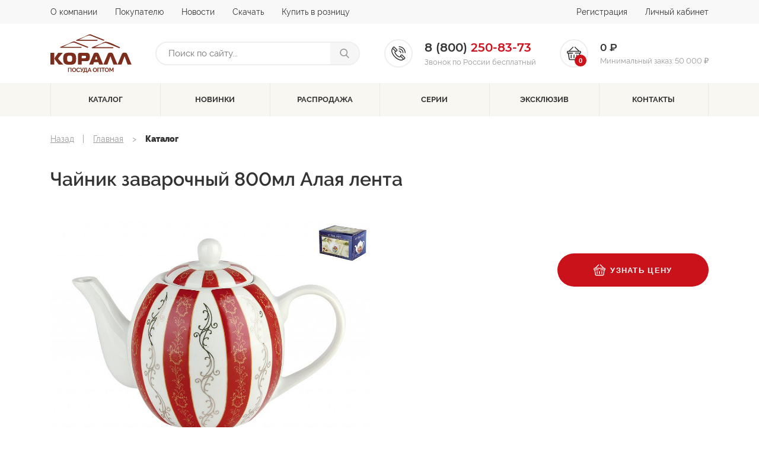

--- FILE ---
content_type: text/html; charset=UTF-8
request_url: https://korall.ru/catalog/930194/
body_size: 48876
content:
    <!DOCTYPE html>
    <html>
    <head>

	
		<!-- Google Tag Manager -->
		<script data-skip-moving="true">(function(w,d,s,l,i){w[l]=w[l]||[];w[l].push({'gtm.start':
		new Date().getTime(),event:'gtm.js'});var f=d.getElementsByTagName(s)[0],
		j=d.createElement(s),dl=l!='dataLayer'?'&l='+l:'';j.async=true;j.src=
		'https://www.googletagmanager.com/gtm.js?id='+i+dl;f.parentNode.insertBefore(j,f);
		})(window,document,'script','dataLayer','GTM-W5BP959');</script>
		<!-- End Google Tag Manager -->
	

		<meta http-equiv="Content-Type" content="text/html; charset=UTF-8" />
<meta name="robots" content="index, follow" />
<meta name="description" content="Каталог продукции" />
<script data-skip-moving="true">(function(w, d, n) {var cl = "bx-core";var ht = d.documentElement;var htc = ht ? ht.className : undefined;if (htc === undefined || htc.indexOf(cl) !== -1){return;}var ua = n.userAgent;if (/(iPad;)|(iPhone;)/i.test(ua)){cl += " bx-ios";}else if (/Windows/i.test(ua)){cl += ' bx-win';}else if (/Macintosh/i.test(ua)){cl += " bx-mac";}else if (/Linux/i.test(ua) && !/Android/i.test(ua)){cl += " bx-linux";}else if (/Android/i.test(ua)){cl += " bx-android";}cl += (/(ipad|iphone|android|mobile|touch)/i.test(ua) ? " bx-touch" : " bx-no-touch");cl += w.devicePixelRatio && w.devicePixelRatio >= 2? " bx-retina": " bx-no-retina";if (/AppleWebKit/.test(ua)){cl += " bx-chrome";}else if (/Opera/.test(ua)){cl += " bx-opera";}else if (/Firefox/.test(ua)){cl += " bx-firefox";}ht.className = htc ? htc + " " + cl : cl;})(window, document, navigator);</script>


<link href="/bitrix/js/ui/design-tokens/dist/ui.design-tokens.min.css?172474312423463" type="text/css"  rel="stylesheet" />
<link href="/bitrix/js/ui/fonts/opensans/ui.font.opensans.min.css?17006407522320" type="text/css"  rel="stylesheet" />
<link href="/bitrix/js/main/popup/dist/main.popup.bundle.min.css?175335361528056" type="text/css"  rel="stylesheet" />
<link href="/bitrix/css/main/themes/blue/style.min.css?1585038042331" type="text/css"  rel="stylesheet" />
<link href="/bitrix/cache/css/s1/korall/page_1f1482bcc3735afe266686313c582c36/page_1f1482bcc3735afe266686313c582c36_v1.css?175336471833824" type="text/css"  rel="stylesheet" />
<link href="/bitrix/cache/css/s1/korall/template_a3e6e0fd872cc38e70e454fb4a6eaff3/template_a3e6e0fd872cc38e70e454fb4a6eaff3_v1.css?1753364690255833" type="text/css"  data-template-style="true" rel="stylesheet" />
<link href="/bitrix/panel/main/popup.min.css?170064079320774" type="text/css"  data-template-style="true"  rel="stylesheet" />




<script type="extension/settings" data-extension="currency.currency-core">{"region":"ru"}</script>



	        <meta name="viewport" content="width=device-width, initial-scale=1.0, maximum-scale=1"/>
	        <meta http-equiv="X-UA-Compatible" content="ie=edge"/>
	        <title>Чайник заварочный 800мл Алая лента | КОРАЛЛ</title>
	        <link rel="shortcut icon" type="image/x-icon" href="/local/templates/korall/assets/favicon.ico"/>
		    </head>
<body>

	
	<!-- Google Tag Manager (noscript) -->
	<noscript><iframe src="https://www.googletagmanager.com/ns.html?id=GTM-W5BP959"
	height="0" width="0" style="display:none;visibility:hidden"></iframe></noscript>
	<!-- End Google Tag Manager (noscript) -->

	    	
    <div id="panel">
		    </div>
<!--'start_frame_cache_ESBUss'--><!--'end_frame_cache_ESBUss'-->    <object data="assets/img/icons/sprite.svg" type="image/svg+xml" style="width: 0; height: 0; display: none;">
        <svg xmlns="http://www.w3.org/2000/svg" xmlns:xlink="http://www.w3.org/1999/xlink">
            <symbol fill="currentColor" viewBox="0 0 24 24" id="arrow-down" xmlns="http://www.w3.org/2000/svg">
                <path d="M7.41 7.84L12 12.42l4.59-4.58L18 9.25l-6 6-6-6z"/>
            </symbol>
            <symbol fill="currentColor" viewBox="0 0 24 24" id="arrow-left" xmlns="http://www.w3.org/2000/svg">
                <path d="M15.41 16.09l-4.58-4.59 4.58-4.59L14 5.5l-6 6 6 6z"/>
            </symbol>
            <symbol fill="currentColor" viewBox="0 0 24 24" id="arrow-right" xmlns="http://www.w3.org/2000/svg">
                <path d="M8.59 16.34l4.58-4.59-4.58-4.59L10 5.75l6 6-6 6z"/>
            </symbol>
            <symbol fill="currentColor" viewBox="0 0 24 24" id="arrow-up" xmlns="http://www.w3.org/2000/svg">
                <path d="M7.41 15.41L12 10.83l4.59 4.58L18 14l-6-6-6 6z"/>
            </symbol>
            <symbol fill="currentColor" viewBox="0 0 40 40" id="box-closed" xmlns="http://www.w3.org/2000/svg">
                <path d="M2.2 8.5l3.7 1.7L23.2 2c.1-.1.2-.2.2-.3 0-.1-.1-.3-.2-.3l-3-1.3h-.3L2.2 7.8c-.1.1-.2.2-.2.4 0 .1.1.2.2.3zm16.7 9.6L12.3 15v9.3c0 .1 0 .2-.1.2H12l-7-3.3c-.1 0-.1-.1-.1-.2v-9.4L.7 9.7c-.1-.1-.2 0-.3 0-.1.1-.2.2-.2.3v21.3c0 .1.1.3.2.3L18.6 40h.1c.1 0 .1 0 .2-.1s.2-.2.2-.3V18.4c0-.2-.1-.3-.2-.3zm20.7-8.3c-.1-.1-.2-.1-.3 0l-18.2 8.3c-.1.1-.2.2-.2.3v21.3c0 .1.1.2.2.3.1 0 .1.1.2.1h.1l18.2-8.3c.1-.1.2-.2.2-.3V10.1c0-.2 0-.3-.2-.3zM38 8.2c0-.1-.1-.3-.2-.3l-6.1-2.7h-.3l-17.7 8.5 6.2 3h.2l17.6-8.1c.2-.2.3-.3.3-.4z"/>
            </symbol>
            <symbol fill="currentColor" viewBox="0 0 40 40" id="box-closed-filled" xmlns="http://www.w3.org/2000/svg">
                <path fill-rule="evenodd"
                      d="M21.6 14L40 8.8v25.5l-18.4 5.3V14zm-3.2 0L0 8.8v25.5l18.4 5.3V14zM20 .4l17.8 5.4L20 11.2 2.2 5.8 20 .4z"
                      clip-rule="evenodd"/>
            </symbol>
            <symbol fill="currentColor" viewBox="0 0 40 40" id="box-opened" xmlns="http://www.w3.org/2000/svg">
                <path d="M19.9 14.6v16.5L33 28.6v-8c0-.3.3-.6.6-.6l1.6.2c.3 0 .5.3.5.6v9.3c0 .3-.2.5-.4.6L21 33.8c-.7.1-1.4.2-2.1 0l-14.2-3c-.3-.1-.4-.3-.4-.5L4 20.8c0-.3.2-.5.5-.6l12.1-1.1c.2 0 .4-.2.5-.3l1.8-4.4c.2-.5 1-.4 1 .2zM3.8 9.2L0 17.3c-.2.4.1.8.6.8l14.2-1.4c.2 0 .4-.1.5-.3l4.6-10.3L4.3 8.9c-.2.1-.4.2-.5.3zm16.1-3.1l4.8 10.6c.1.2.3.3.5.3l14.2 1.1c.4 0 .7-.4.6-.8l-3.7-8.1c-.1-.1-.3-.2-.5-.3L19.9 6.1z"/>
            </symbol>
            <symbol fill="currentColor" viewBox="0 0 40 40" id="box-opened-stroke" xmlns="http://www.w3.org/2000/svg">
                <path d="M35 13.9l4.7-5.5c.3-.2.3-.5.2-.8-.1-.3-.3-.5-.6-.6L25.5 2.4c-.3-.1-.7 0-1 .3L20 8l-4.5-5.3c-.3-.3-.6-.4-1-.3L.6 7c-.3.1-.5.3-.6.6s0 .6.2.8l4.7 5.5-4.7 5.5c-.2.2-.2.5-.2.8.1.3.3.5.6.6l4.6 1.5v9.8c0 .4.3.8.6.9l13.8 4.5h.6L34.1 33c.4-.1.6-.5.6-.9v-9.8l4.6-1.5c.3-.1.5-.3.6-.6.1-.3 0-.6-.2-.8.1 0-4.7-5.5-4.7-5.5zm-26 0l11-3.6 10.9 3.6L20 17.5 9 13.9zm16.5-9.5l12 3.9-4 4.6-12-3.9 4-4.6zm-11 0l4 4.6-12 3.9-4-4.6 12-3.9zM6.4 15l12 3.9-4 4.6-12-3.9 4-4.6zM7 31.4V23l7.4 2.4h.3c.3 0 .5-.1.7-.3L19 21v14.5c0-.1-12-4.1-12-4.1zm25.9 0l-12 4V20.9l3.6 4.2c.2.2.4.3.7.3h.3l7.4-2.4v8.4zm-7.4-7.9l-4-4.6 12-3.9 4 4.6-12 3.9z"/>
            </symbol>
            <symbol fill="currentColor" viewBox="0 0 40 40" id="calendar" xmlns="http://www.w3.org/2000/svg">
                <path d="M35.3 3.1h-1.9V0h-3.1v3.1H9.7V0H6.6v3.1H4.7C2.1 3.1 0 5.2 0 7.8v27.5C0 37.9 2.1 40 4.7 40h30.6c2.6 0 4.7-2.1 4.7-4.7V7.8c0-2.6-2.1-4.7-4.7-4.7zm1.6 32.2c0 .9-.7 1.6-1.6 1.6H4.7c-.9 0-1.6-.7-1.6-1.6V14.7h33.8v20.6zm0-23.7H3.1V7.8c0-.9.7-1.6 1.6-1.6h1.9v3.1h3.1V6.2h20.6v3.1h3.1V6.2h1.9c.9 0 1.6.7 1.6 1.6v3.8z"/>
                <path d="M4.5 17.2H8v3.5H4.5v-3.5zm6.9 0h3.5v3.5h-3.5v-3.5zm6.9 0h3.4v3.5h-3.4v-3.5zm6.9 0h3.5v3.5h-3.5v-3.5zm6.8 0h3.5v3.5H32v-3.5zM4.5 24.1H8v3.5H4.5v-3.5zm6.9 0h3.5v3.5h-3.5v-3.5zm6.9 0h3.4v3.5h-3.4v-3.5zm6.9 0h3.5v3.5h-3.5v-3.5zM4.5 30.9H8v3.5H4.5v-3.5zm6.9 0h3.5v3.5h-3.5v-3.5zm6.9 0h3.4v3.5h-3.4v-3.5zm6.9 0h3.5v3.5h-3.5v-3.5zm6.8-6.8h3.5v3.5H32v-3.5z"/>
            </symbol>
            <symbol fill="currentColor" viewBox="0 0 40 40" id="card" xmlns="http://www.w3.org/2000/svg">
                <path d="M36 8.5h-4.4c.2-.6.4-1.4.4-2 0-3.4-2.6-6-6-6-2.2 0-4 1-5 2.6l-1 1.4-1-1.4C18 1.5 16.2.5 14 .5c-3.4 0-6 2.6-6 6 0 .6.2 1.4.4 2H4c-2.2 0-4 1.8-4 4v22c0 2.2 1.8 4 4 4h32c2.2 0 4-1.8 4-4v-22c0-2.2-1.8-4-4-4zm-10-4c1.2 0 2 .8 2 2s-.8 2-2 2-2-.8-2-2 .8-2 2-2zm-12 0c1.2 0 2 .8 2 2s-.8 2-2 2-2-.8-2-2 .8-2 2-2zm22 30H4v-4h32v4zm0-10H4v-12h10.2L10 18.1l3.2 2.4 6.8-9.2 6.8 9.2 3.2-2.4-4.2-5.6H36v12z"/>
            </symbol>
            <symbol fill="currentColor" viewBox="0 0 40 40" id="checking" xmlns="http://www.w3.org/2000/svg">
                <path d="M34.7 2.6h-8.6L24.5.3c-.1-.2-.3-.3-.6-.3h-7.3c-.3 0-.5.1-.7.3l-1.6 2.3H5.7c-.4 0-.8.4-.8.8v35.8c0 .4.4.8.8.8h29c.4 0 .8-.4.8-.8V3.4c0-.5-.3-.8-.8-.8zM17 1.6h6.5l2.6 3.6H14.4L17 1.6zm16.9 36.8H6.5V4.2h6.6l-.9 1.3c-.2.3-.2.6-.1.9.1.3.4.4.7.4h14.8c.3 0 .6-.2.7-.4.1-.3.1-.6-.1-.8l-.9-1.3h6.6v34.1z"/>
                <path d="M20.2 12c-5.1 0-9.3 4.2-9.3 9.3s4.2 9.3 9.3 9.3c5.1 0 9.3-4.2 9.3-9.3S25.3 12 20.2 12zm0 16.9c-4.2 0-7.6-3.4-7.6-7.6s3.4-7.6 7.6-7.6c4.2 0 7.6 3.4 7.6 7.6s-3.4 7.6-7.6 7.6z"/>
                <path d="M23.5 18.1l-4.6 4.6-1.9-1.8c-.3-.3-.8-.3-1.1 0-.3.3-.3.8 0 1.1l2.4 2.4c.2.2.4.2.6.2s.4-.1.6-.2l5.2-5.2c.3-.3.3-.8 0-1.1-.4-.3-.9-.3-1.2 0z"/>
            </symbol>
            <symbol fill="currentColor" viewBox="0 0 40 40" id="clip" xmlns="http://www.w3.org/2000/svg">
                <path d="M26.2 13c.7-.7.7-1.8 0-2.5s-1.8-.7-2.5 0L9.5 24.7c-2.2 2.2-2.2 5.7 0 7.8 1.1 1.1 2.5 1.6 3.9 1.6s2.8-.5 3.9-1.6l6.8-6.8 11.4-11.4c3.3-3.3 3.3-8.6 0-11.9a8.39 8.39 0 00-11.9 0L8 18.2l-.1.1-2.6 2.6c-2.1 2-3.3 4.9-3.3 7.9s1.2 5.8 3.3 7.9c2.1 2.1 4.9 3.3 7.9 3.3s5.8-1.2 7.9-3.3L34 23.8c.7-.7.7-1.8 0-2.5s-1.8-.7-2.5 0l-13 12.9c-1.5 1.5-3.4 2.3-5.5 2.3s-4-.8-5.5-2.3c-1.5-1.5-2.3-3.4-2.3-5.5s.8-4 2.3-5.5l12.9-12.9.1-.1 5.3-5.3C28 3 31.1 3 33 4.9c1.9 1.9 1.9 5 0 6.9l-4 4-14.2 14.3c-.8.8-2.1.8-2.8 0-.8-.8-.8-2.1 0-2.8L26.2 13z"/>
            </symbol>
            <symbol fill="currentColor" viewBox="0 0 24 24" id="close" xmlns="http://www.w3.org/2000/svg">
                <path d="M15.6 7.1l1.3 1.3-3.6 3.6 3.6 3.6-1.3 1.3-3.6-3.6-3.6 3.6-1.3-1.3 3.6-3.6-3.6-3.6 1.3-1.3 3.6 3.6 3.6-3.6z"/>
            </symbol>
            <symbol fill="currentColor" viewBox="0 0 40 40" id="cup" xmlns="http://www.w3.org/2000/svg">
                <path d="M40 18.3c0-2.3-.6-4.7-5.2-5.4h-.4c.1-1.6.1-2.6.1-2.8 0-.9-.7-1.5-1.6-1.5H1.6c-.9 0-1.6.8-1.6 1.6v.1c0 1.5 0 11.3 5.6 17.8h-4c-.9 0-1.6.7-1.6 1.6s.7 1.6 1.6 1.6h31.3c.9 0 1.6-.7 1.6-1.6s-.7-1.6-1.6-1.6h-4l.9-1.2C35 26.5 40 21.3 40 18.3zM34 16c.1 0 .2.1.3.1 2.5.3 2.5 1 2.5 2.2 0 .9-2.1 3.4-4.8 4.7 1.1-2.4 1.7-4.8 2-7zM10.2 28.2c-6-4.4-6.9-12.9-7-16.3h28.1c-.2 3.5-1.2 12.1-7 16.3H10.2z"/>
            </symbol>
            <symbol fill="currentColor" viewBox="0 0 40 40" id="delete" xmlns="http://www.w3.org/2000/svg">
                <path d="M27.6 13.8l-3.1-.1-.7 18.5 3.1.1.7-18.5zm-9.2-.1h3.1v18.5h-3.1V13.7zm-2.2 18.5l-.7-18.5-3.1.1.7 18.5 3.1-.1z"/>
                <path d="M1.4 6v3.1h3.3l2.6 29.4c0 .9.7 1.5 1.5 1.5h22.4c.8 0 1.5-.6 1.6-1.4l2.6-29.4h3.3V6H1.4zm28.3 30.9H10.2L7.8 9.1h24.4l-2.5 27.8zM25.1 0H14.9c-1.4 0-2.6 1.2-2.6 2.6V6h3.1V3.1h9.2V6h3.1V2.6c0-1.4-1.1-2.6-2.6-2.6z"/>
            </symbol>
            <symbol fill="currentColor" viewBox="0 0 40 40" id="diamond" xmlns="http://www.w3.org/2000/svg">
                <path d="M37.5 19.5l-4.7-9.4c-.2-.4-.5-.6-1-.6H8.3c-.5 0-.8.2-1 .6l-4.7 9.4c-.2.5-.1.9.2 1.3l16.4 18.8c.2.3.5.4.9.4.3 0 .7-.1.9-.4l16.4-18.8c.2-.4.3-.9.1-1.3zm-7.7-7.7l-3 6-4.5-6h7.5zm-5.1 7h-9.4l4.7-6.2 4.7 6.2zm-7-7l-4.5 6-3-6h7.5zm-9.4 1.4l2.8 5.6H5.5l2.8-5.6zm-2.1 8h6L18 34.7 6.2 21.2zM20 33.5l-5.3-12.3h10.5L20 33.5zm2 1.2l5.8-13.5h6L22 34.7zm6.9-15.9l2.8-5.6 2.8 5.6h-5.6zM20 0c-.6 0-1.2.5-1.2 1.2v2.4c0 .6.5 1.2 1.2 1.2.6 0 1.2-.5 1.2-1.2V1.2C21.2.5 20.6 0 20 0zm-5 5.2l-1.7-1.7c-.5-.5-1.2-.5-1.7 0s-.5 1.2 0 1.7l1.7 1.7c.5.5 1.2.5 1.7 0s.5-1.3 0-1.7zm13.3-1.7c-.5-.5-1.2-.5-1.7 0L25 5.2c-.5.5-.5 1.2 0 1.7s1.2.5 1.7 0l1.7-1.7c.3-.5.3-1.2-.1-1.7z"/>
            </symbol>
            <symbol fill="currentColor" viewBox="0 0 40 40" id="dropbox" xmlns="http://www.w3.org/2000/svg">
                <path d="M32.4 15.8l-12-7.3L28 2.2l12 7.4-7.6 6.2zm-4.5 13.7l11.5-6.7-6.9-5.8-11.2 6.8 6.6 5.7zm-9.2-5.7L7.5 17 .6 22.8l11.5 6.7 6.6-5.7zM8 28.6v2.2l11.5 7V24.4l-7.6 6.2c0 .1-3.9-2-3.9-2zm24 0l-3.9 2.1-7.6-6.2v13.4l11.5-7v-2.3zM19.5 8.5L12 2.2 0 9.6l7.6 6.2 11.9-7.3z"/>
            </symbol>
            <symbol fill="currentColor" viewBox="0 0 40 40" id="eye" xmlns="http://www.w3.org/2000/svg">
                <path d="M20 10c6.8 0 13.1 3.9 16 10-3 6.1-9.1 10-16 10S7 26.1 4 20c2.9-6.1 9.2-10 16-10m0-3.6C10.9 6.4 3.1 12 0 20c3.1 8 10.9 13.6 20 13.6S36.9 28 40 20C36.9 12 29.1 6.4 20 6.4z"/>
                <path d="M20 15.5c2.5 0 4.5 2 4.5 4.5s-2 4.5-4.5 4.5-4.5-2-4.5-4.5 2-4.5 4.5-4.5m0-3.7c-4.5 0-8.2 3.7-8.2 8.2s3.7 8.2 8.2 8.2 8.2-3.7 8.2-8.2-3.7-8.2-8.2-8.2z"/>
            </symbol>
            <symbol fill="currentColor" viewBox="0 0 40 40" id="facebook" xmlns="http://www.w3.org/2000/svg">
                <path d="M30 0h-5.2c-5.8 0-9.6 3.9-9.6 9.8v4.5H10c-.5 0-.8.4-.8.8v6.6c0 .5.4.8.8.8h5.2v16.6c0 .5.4.8.8.8h6.8c.5 0 .8-.4.8-.8V22.6h6.1c.5 0 .8-.4.8-.8v-6.6c0-.5-.4-.8-.8-.8h-6.1v-3.8c0-1.8.4-2.8 2.8-2.8h3.5c.5 0 .8-.4.8-.8V.8c.1-.4-.3-.8-.7-.8z"/>
            </symbol>
            <symbol fill="currentColor" viewBox="0 0 40 40" id="gift" xmlns="http://www.w3.org/2000/svg">
                <path d="M2.5 21.2v15c0 1.4 1.1 2.5 2.5 2.5h12.5V21.2h-15zm35-10h-7.9c.6-.4 1.1-.8 1.4-1.1 2-2 2-5.3 0-7.4-2-2-5.4-2-7.3 0-1.1 1.1-4 5.5-3.6 8.5h-.2c.4-3-2.5-7.4-3.6-8.5-2-2-5.4-2-7.3 0-2 2-2 5.3 0 7.4.3.3.8.7 1.4 1.1H2.5c-1.4 0-2.5 1.1-2.5 2.5v3.8c0 .7.6 1.2 1.2 1.2h16.2v-5h5v5h16.2c.7 0 1.2-.6 1.2-1.2v-3.8c.2-1.4-.9-2.5-2.3-2.5zm-20.1-.1s-.1.1-.5.1c-1.7 0-5-1.8-6.1-2.9-1-1.1-1-2.8 0-3.8.5-.5 1.2-.8 1.9-.8s1.4.3 1.9.8c1.7 1.7 3.3 6 2.8 6.6zm5.7.1c-.4 0-.5-.1-.5-.1-.6-.6 1.1-4.9 2.8-6.6 1-1 2.8-1 3.8 0 1 1.1 1 2.8 0 3.8-1.1 1.1-4.4 2.9-6.1 2.9zm-.6 10v17.5H35c1.4 0 2.5-1.1 2.5-2.5v-15h-15z"/>
            </symbol>
            <symbol fill="currentColor" viewBox="0 0 24 24" id="heart" xmlns="http://www.w3.org/2000/svg">
                <path d="M17.4 1c-2 0-4.1 1-5.4 2.5C10.7 1.9 8.6 1 6.6 1 2.9 1 0 3.8 0 7.6c0 4.6 4.1 8.3 10.3 13.8L12 23l1.7-1.6C19.9 15.7 24 12 24 7.6 24 3.8 21.1 1 17.4 1zm-5.3 18.6l-.1.1-.1-.1c-5.8-5.2-9.5-8.5-9.5-12 0-2.4 1.8-4.2 4.2-4.2 1.8 0 3.6 1.2 4.3 2.9h2.3c.6-1.7 2.4-2.9 4.2-2.9 2.4 0 4.2 1.8 4.2 4.2 0 3.4-3.7 6.8-9.5 12z"/>
            </symbol>
            <symbol fill="currentColor" viewBox="0 0 40 40" id="instagram" xmlns="http://www.w3.org/2000/svg">
                <path d="M29 0H11C5 0 0 5 0 11v18c0 6 5 11 11 11h18c6.1 0 11-5 11-11V11c0-6-5-11-11-11zm7.5 29c0 4.1-3.4 7.5-7.5 7.5H11c-4.1 0-7.5-3.4-7.5-7.5V11c0-4.1 3.4-7.5 7.5-7.5h18c4.1 0 7.5 3.4 7.5 7.5v18z"/>
                <path d="M20 9.7C14.3 9.7 9.7 14.3 9.7 20c0 5.7 4.6 10.3 10.3 10.3S30.3 25.7 30.3 20c0-5.7-4.6-10.3-10.3-10.3zm0 17.1c-3.7 0-6.8-3-6.8-6.8 0-3.7 3-6.8 6.8-6.8s6.8 3 6.8 6.8c0 3.7-3.1 6.8-6.8 6.8zM30.7 6.7c-.7 0-1.4.3-1.8.8-.5.5-.8 1.2-.8 1.8 0 .7.3 1.4.8 1.8.5.5 1.2.8 1.8.8.7 0 1.4-.3 1.8-.8.5-.5.8-1.2.8-1.8 0-.7-.3-1.4-.8-1.8-.4-.5-1.1-.8-1.8-.8z"/>
            </symbol>
            <symbol fill="currentColor" viewBox="0 0 24 24" id="list" xmlns="http://www.w3.org/2000/svg">
                <path d="M3 5v14h17V5H3zm4 2v2H5V7h2zm-2 6v-2h2v2H5zm0 2h2v2H5v-2zm13 2H9v-2h9v2zm0-4H9v-2h9v2zm0-4H9V7h9v2z"/>
            </symbol>
            <symbol fill="currentColor" viewBox="0 0 40 40" id="mail" xmlns="http://www.w3.org/2000/svg">
                <path d="M39 5.3c-.7-.7-1.5-1-2.5-1H3.6c-1 0-1.8.3-2.5 1C.3 6 0 6.9 0 7.9v24.3c0 1 .3 1.8 1 2.5s1.5 1 2.5 1h32.9c1 0 1.8-.3 2.5-1s1-1.5 1-2.5V7.9c.1-1-.2-1.9-.9-2.6zm-1.9 26.8c0 .2-.1.4-.2.5-.1.1-.3.2-.5.2H3.6c-.2 0-.4-.1-.5-.2-.1-.1-.2-.3-.2-.5V15l1.5 1.5c4 3.1 7.2 5.6 9.5 7.5.8.6 1.4 1.1 1.9 1.5s1.1.7 1.9 1.1 1.6.5 2.3.5c.7 0 1.5-.2 2.3-.5.8-.4 1.5-.7 1.9-1.1.5-.4 1.1-.9 1.9-1.5 2.4-2 5.5-4.5 9.5-7.5.6-.4 1.1-.9 1.5-1.5v17.1zm0-23.7v.2c0 .9-.3 1.9-1 2.9-.7 1.1-1.4 1.9-2.2 2.6-3 2.4-6 4.7-9 7.1-.1.1-.3.3-.8.7-.4.4-.8.6-1 .8-.3.2-.6.4-1 .7-.4.3-.8.5-1.1.6-.3.1-.7.2-1 .2s-.6-.1-1-.2c-.3-.1-.7-.3-1.1-.6-.4-.3-.7-.5-1-.7s-.6-.5-1-.8c-.4-.4-.7-.6-.8-.7-3-2.4-6-4.7-9-7.1-2.1-1.6-3.2-3.7-3.2-6.2 0-.2.1-.4.2-.5.1-.1.3-.2.5-.2h32.9c.1.1.2.1.3.1s.2 0 .2.2c0 .1.1.2.1.2s.1.1.1.3l-.1.4c.1-.1 0 0 0 0z"/>
            </symbol>
            <symbol fill="currentColor" viewBox="0 0 40 40" id="man" xmlns="http://www.w3.org/2000/svg">
                <path d="M29.3 26s-4.6.1-5.3-4.8c.8-.5 1.5-1.2 2.1-2.1 1.2-1.6 2-3.7 2.3-5.9.1-.1.2-.2.2-.3.5-1.2.8-2.5.8-3.8 0-5-3.8-9.2-8.5-9.2-1.2 0-2.4.3-3.5.8-.4 0-.8.1-1.2.2-1.9.6-3.5 2-4.4 4-.9 2-1.1 4.3-.5 6.5.1.5.3.9.5 1.4 0 .1.1.2.2.3.4 3.4 2.1 6.3 4.3 7.9-.7 4.9-5.3 4.8-5.3 4.8-3.3.1-6 2.8-6 6.2v6.9c0 .5.4.9.9.9h28.6c.5 0 .9-.4.9-.9V32c-.2-3.2-2.8-5.9-6.1-6zM16.5 2.8c.3-.1.7-.2 1-.2.1 0 .3 0 .4-.1.9-.5 1.9-.7 2.9-.7 3.7 0 6.7 3.3 6.7 7.4v.4c-.7-.7-1.7-1.2-2.8-1.2h-6.1c-.4 0-.7-.1-1-.3-.2-.2-.4-.4-.6-.7-.2-.4-.6-.7-1.1-.7-.5 0-.9.4-1 .8-.4 1.4-1.1 2.6-2 3.6-1-3.8.6-7.5 3.6-8.3zm-.8 15.6c-1.2-1.4-1.9-3.4-2.2-5.5 1.1-1 2-2.3 2.6-3.7.1.1.2.2.3.2.6.5 1.3.7 2.1.7h6.1c.9 0 1.6.5 2 1.3 0 5.1-3 9.2-6.6 9.2-1.6 0-3.1-.8-4.3-2.2zm2.1 3.6c.7.3 1.5.4 2.2.4.8 0 1.5-.1 2.2-.4.3 1.7 1.3 3.2 2.6 4.2L20.1 33l-.1.1c-.1 0-.1 0-.1-.1l-4.7-6.7c1.3-1 2.2-2.5 2.6-4.3zm15.6 16.2H6.6v-6c0-2.4 2-4.4 4.4-4.4 0 0 1.5 0 2.6-.6l4.8 6.9c.4.5 1 .8 1.6.8.6 0 1.2-.3 1.6-.8l4.8-6.9c1.3.6 2.6.6 2.6.6 2.4 0 4.4 2 4.4 4.4v6z"/>
            </symbol>
            <symbol fill="currentColor" viewBox="0 0 512 512" id="messenger" xmlns="http://www.w3.org/2000/svg">
                <path d="M256 0C114.624 0 0 106.112 0 237.024c0 74.592 37.216 141.12 95.392 184.576V512l87.168-47.84c23.264 6.432 47.904 9.92 73.44 9.92 141.376 0 256-106.112 256-237.024S397.376 0 256 0zm25.44 319.2l-65.184-69.536-127.2 69.536 139.936-148.544 66.784 69.536 125.6-69.536L281.44 319.2z"/>
            </symbol>
            <symbol fill="currentColor" viewBox="0 0 24 24" id="my-word" xmlns="http://www.w3.org/2000/svg">
                <path d="M22.5 0h-21C.7 0 0 .7 0 1.5v21c0 .8.7 1.5 1.5 1.5h21c.8 0 1.5-.7 1.5-1.5v-21c0-.8-.7-1.5-1.5-1.5zm-7.4 7c.7 0 1.3.7 1.3 1.4s-.6 1.3-1.3 1.3c-.7 0-1.3-.7-1.3-1.4S14.4 7 15.1 7zM8.9 7c.7 0 1.3.7 1.3 1.4s-.6 1.3-1.3 1.3c-.7 0-1.3-.7-1.3-1.4S8.2 7 8.9 7zm10.7 10c-.4.2-1 .1-1.2-.3l-.7-1.2c-1.6 1.4-3.6 2.2-5.7 2.2s-4.1-.8-5.7-2.2l-.7 1.1c-.3.4-.8.5-1.2.3-.4-.3-.5-.8-.3-1.2l1.8-3c.3-.4.8-.5 1.2-.3.4.3.5.8.3 1.2l-.2.4c1.3 1.3 3 2 4.8 2s3.5-.7 4.8-2l-.2-.4c-.3-.4-.1-.9.3-1.1.4-.2 1-.1 1.2.3l1.8 3c.2.4.1.9-.3 1.2z"/>
            </symbol>
            <symbol fill="currentColor" viewBox="0 0 40 40" id="ok" xmlns="http://www.w3.org/2000/svg">
                <path d="M18 28.2c-3.1-.3-5.9-1.1-8.3-3-.3-.2-.6-.5-.9-.7-1-1-1.2-2.2-.3-3.3.7-1 1.9-1.3 3.1-.7.2.1.5.3.7.4 4.5 3 10.7 3.1 15.1.1.4-.3.9-.6 1.5-.8 1.1-.3 2.1.1 2.6 1.1.7 1.1.6 2.1-.2 2.9-1.2 1.3-2.7 2.2-4.4 2.8-1.6.6-3.3.9-5 1.1.3.3.4.4.5.6l6.9 6.9c.8.8.9 1.8.5 2.7-.5 1-1.5 1.7-2.6 1.6-.7 0-1.2-.4-1.6-.8l-5.2-5.2c-.5-.5-.7-.4-1.2 0-1.7 1.8-3.5 3.6-5.3 5.3-.8.8-1.8.9-2.7.5-1-.5-1.6-1.5-1.6-2.5 0-.7.4-1.2.8-1.7l6.8-6.8c.5-.1.6-.3.8-.5z"/>
                <path d="M19.9 20.2c-5.5 0-10.1-4.6-10-10.1C9.9 4.5 14.5 0 20 0c5.6 0 10.1 4.6 10.1 10.3 0 5.5-4.6 10-10.2 9.9zM25 10.1c0-2.8-2.2-4.9-4.9-4.9-2.8 0-5 2.2-5 5 0 2.7 2.2 4.9 5 4.9 2.7 0 4.9-2.2 4.9-5z"/>
            </symbol>
            <symbol fill="currentColor" viewBox="0 0 512 512" id="phone" xmlns="http://www.w3.org/2000/svg">
                <path d="M492.6 400.6L392.2 300.2c-12-12-31.5-12-43.4 0l-26.1 26.1c-8.2 8.2-10.8 19.8-7.8 30.2l-9.8 9.8c-7 7-50.5-3.7-103.1-56.4-52.6-52.6-63.4-96.1-56.4-103.1l9.9-9.9c2.8.8 5.6 1.2 8.5 1.2 7.9 0 15.7-3 21.7-9l26.1-26.1c12-12 12-31.5 0-43.4L111.4 19.4c-5.8-5.8-13.5-9-21.7-9s-15.9 3.2-21.7 9L41.9 45.5c-8.2 8.2-10.8 19.8-7.8 30.2 0 0-8.3 8.4-8.8 9-27.8 30.8-33 79.4-14.6 137.5 18 56.9 56.9 117.1 109.4 169.6 52.5 52.5 112.7 91.3 169.6 109.4 22.8 7.2 44.2 10.8 63.6 10.8 31.8 0 58.3-9.6 77.4-28.7l5.5-5.5c2.8.8 5.6 1.2 8.5 1.2 8.2 0 15.9-3.2 21.7-9l26.1-26.1c12-11.9 12-31.4.1-43.3zM89.7 41.2L190 141.5l-26 26.1-.4-.4-49.8-49.8-50.2-50.2 26.1-26zM409 461.6c-22.1 22.1-61.2 25.7-110 10.3-52.3-16.6-108.1-52.7-157.2-101.8-49-49.1-85.1-104.9-101.7-157.2-15.5-48.8-11.8-87.9 10.3-110l2.8-2.8 77.9 77.9-7.1 7.1c-29.6 29.6 6 96.1 56.4 146.6 37.7 37.7 84.5 67.1 118.1 67.1 11.3 0 21.1-3.3 28.5-10.8l7.1-7.1 77.9 77.9-3 2.8zm35.8-13.2L344.4 348l26.1-26.1 100.3 100.3c0 .1-26 26.2-26 26.2zm-56-325.2c-29.2-29.2-68-45.3-109.3-45.3-8.5 0-15.4 6.9-15.4 15.4s6.9 15.4 15.4 15.4c33.1 0 64.2 12.9 87.6 36.3 23.4 23.4 36.3 54.5 36.3 87.6 0 8.5 6.9 15.4 15.4 15.4s15.4-6.9 15.4-15.4c-.1-41.4-16.2-80.2-45.4-109.4z"/>
                <path d="M443.9 68.1C400 24.2 341.6 0 279.5 0c-8.5 0-15.4 6.9-15.4 15.4s6.9 15.4 15.4 15.4c53.9 0 104.6 21 142.7 59.1 38.1 38.1 59.1 88.8 59.1 142.7 0 8.5 6.9 15.4 15.4 15.4s15.4-6.9 15.4-15.4c-.1-62.2-24.3-120.6-68.2-164.5zM333.7 178.3c-14.7-14.7-33.5-22.5-54.3-22.5-8.5 0-15.4 6.9-15.4 15.4s6.9 15.4 15.4 15.4c12.6 0 23.6 4.5 32.5 13.5 8.8 8.8 13.5 20.1 13.5 32.5 0 8.5 6.9 15.4 15.4 15.4s15.4-6.9 15.4-15.4c0-20.9-7.8-39.6-22.5-54.3z"/>
            </symbol>
            <symbol fill="currentColor" viewBox="0 0 24 24" id="plus" xmlns="http://www.w3.org/2000/svg">
                <path d="M18 11.1v1.8h-5.1V18h-1.8v-5.1H6v-1.8h5.1V6h1.8v5.1z"/>
            </symbol>
            <symbol fill="currentColor" viewBox="0 0 56.966 56.966" id="search" xmlns="http://www.w3.org/2000/svg">
                <path d="M55.146 51.887L41.588 37.786A22.926 22.926 0 0046.984 23c0-12.682-10.318-23-23-23s-23 10.318-23 23 10.318 23 23 23c4.761 0 9.298-1.436 13.177-4.162l13.661 14.208c.571.593 1.339.92 2.162.92.779 0 1.518-.297 2.079-.837a3.004 3.004 0 00.083-4.242zM23.984 6c9.374 0 17 7.626 17 17s-7.626 17-17 17-17-7.626-17-17 7.626-17 17-17z"/>
            </symbol>
            <symbol fill="currentColor" viewBox="0 0 40 40" id="shopping-basket" xmlns="http://www.w3.org/2000/svg">
                <path d="M37 12.8h-2.1v-.1L23.5 1.5c-.5-.5-1.3-.5-1.8 0s-.5 1.3 0 1.8l9.5 9.5H8.8l9.5-9.5c.5-.5.5-1.3 0-1.8s-1.3-.5-1.8 0L5.2 12.8v.1H3c-1.7 0-3 1.4-3 3v1.7c0 1.6 1.2 2.9 2.8 3l2.5 15c.3 1.9 1.9 3.3 3.9 3.3h22c1.9 0 3.6-1.4 3.9-3.4l2.1-14.9c1.6-.1 2.8-1.4 2.8-3v-1.7c0-1.7-1.4-3.1-3-3.1zm.4 4.8c0 .2-.2.4-.4.4H24c-.7 0-1.3.6-1.3 1.3 0 .7.6 1.3 1.3 1.3h10.7l-2.1 14.5c-.1.6-.6 1.1-1.3 1.1h-22c-.6 0-1.2-.5-1.3-1.1L5.5 20.7h10.6c.7 0 1.3-.6 1.3-1.3 0-.7-.6-1.3-1.3-1.3H3c-.2 0-.4-.2-.4-.4V16c0-.2.2-.4.4-.4h34c.2 0 .4.2.4.4v1.6z"/>
                <path d="M12.2 23.3c-.7 0-1.3.6-1.3 1.3v7.8c0 .7.6 1.3 1.3 1.3.7 0 1.3-.6 1.3-1.3v-7.8c0-.8-.6-1.3-1.3-1.3zm7.8 0c-.7 0-1.3.6-1.3 1.3v7.8c0 .7.6 1.3 1.3 1.3.7 0 1.3-.6 1.3-1.3v-7.8c0-.8-.6-1.3-1.3-1.3zm7.8 0c-.7 0-1.3.6-1.3 1.3v7.8c0 .7.6 1.3 1.3 1.3.7 0 1.3-.6 1.3-1.3v-7.8c0-.8-.6-1.3-1.3-1.3z"/>
            </symbol>
            <symbol fill="currentColor" viewBox="0 0 40 40" id="shopping-list" xmlns="http://www.w3.org/2000/svg">
                <path d="M19.6 15.4c-.5-.5-1.3-.5-1.8 0l-4.1 4.1-1.6-1.6c-.5-.5-1.3-.5-1.8 0s-.5 1.3 0 1.8l2.5 2.5c.2.2.6.4.9.4s.6-.1.9-.4l5-5c.5-.6.5-1.3 0-1.8zm0 10c-.5-.5-1.3-.5-1.8 0l-4.1 4.1-1.6-1.6c-.5-.5-1.3-.5-1.8 0s-.5 1.3 0 1.8l2.5 2.5c.2.2.6.4.9.4s.6-.1.9-.4l5-5c.5-.6.5-1.3 0-1.8zm9.1-7.9h-5c-.7 0-1.2.6-1.2 1.2s.6 1.2 1.2 1.2h5c.7 0 1.2-.6 1.2-1.2s-.5-1.2-1.2-1.2zm0 10h-5c-.7 0-1.2.6-1.2 1.2s.6 1.2 1.2 1.2h5c.7 0 1.2-.6 1.2-1.2s-.5-1.2-1.2-1.2z"/>
                <path d="M32.5 5h-5V3.8c0-.7-.6-1.2-1.2-1.2h-2.7C23 1 21.6 0 20 0s-3 1-3.5 2.5h-2.7c-.7 0-1.2.6-1.2 1.2V5h-5C6.1 5 5 6.1 5 7.5v30C5 38.9 6.1 40 7.5 40h25c1.4 0 2.5-1.1 2.5-2.5v-30C35 6.1 33.9 5 32.5 5zM15 5h2.5c.7 0 1.2-.6 1.2-1.2s.6-1.2 1.2-1.2 1.2.6 1.2 1.2.7 1.2 1.4 1.2H25v2.5H15V5zm17.5 32.5h-25v-30h5v1.2c0 .7.6 1.2 1.2 1.2h12.5c.7 0 1.2-.6 1.2-1.2V7.5h5v30z"/>
            </symbol>
            <symbol fill="currentColor" viewBox="0 0 430.123 430.123" id="skype" xmlns="http://www.w3.org/2000/svg">
                <path d="M412.164 246.198a199.284 199.284 0 002.45-31.148c0-110.215-89.342-199.555-199.56-199.555-10.576 0-20.995.871-31.141 2.458C165.534 6.581 143.842 0 120.595 0 53.996 0 .005 53.984.005 120.59c0 23.242 6.585 44.916 17.952 63.332-1.573 10.172-2.439 20.528-2.439 31.132 0 110.223 89.34 199.536 199.532 199.536 10.585 0 21.007-.816 31.152-2.417 18.398 11.35 40.072 17.949 63.314 17.949 66.617 0 120.602-53.998 120.602-120.602.005-23.251-6.576-44.92-17.954-63.322zM309.801 305.81c-8.442 12.153-20.843 21.65-37.047 28.479-16.237 6.847-35.428 10.254-57.59 10.254-26.562 0-48.554-4.648-65.913-14.034-12.305-6.721-22.313-15.737-30.007-26.98-7.71-11.252-11.619-22.271-11.619-33.015 0-6.338 2.417-11.85 7.122-16.344 4.754-4.527 10.877-6.796 18.104-6.796 5.92 0 11.005 1.783 15.145 5.316 4.109 3.532 7.556 8.667 10.375 15.443 3.379 7.85 7.049 14.412 10.954 19.648 3.881 5.171 9.343 9.488 16.417 12.867 6.996 3.388 16.307 5.082 27.958 5.082 15.945 0 28.831-3.449 38.693-10.253 9.912-6.866 14.673-15.22 14.673-25.314 0-8.051-2.567-14.445-7.831-19.43-5.312-5.05-12.172-8.896-20.685-11.579-8.546-2.711-20.02-5.586-34.399-8.615-19.308-4.214-35.456-9.119-48.533-14.752-13.094-5.654-23.522-13.383-31.251-23.146-7.745-9.859-11.607-22.113-11.607-36.627 0-13.84 4.077-26.217 12.239-36.989 8.158-10.802 19.961-19.07 35.351-24.829 15.336-5.757 33.391-8.637 54.075-8.637 16.541 0 30.849 1.914 42.96 5.722 12.078 3.836 22.146 8.898 30.196 15.25 7.999 6.338 13.885 13.023 17.613 20.038 3.725 7.036 5.601 13.908 5.601 20.614 0 6.235-2.417 11.89-7.127 16.846-4.709 4.963-10.733 7.493-17.768 7.47-6.342 0-11.317-1.463-14.767-4.56-3.36-2.996-6.889-7.766-10.706-14.414-4.825-9.276-10.604-16.503-17.324-21.672-6.543-5.073-17.338-7.714-32.359-7.682-13.898 0-25.018 2.84-33.411 8.394-8.445 5.643-12.482 12.19-12.501 19.861.014 4.807 1.396 8.86 4.177 12.326 2.824 3.498 6.753 6.529 11.803 9.084a81.825 81.825 0 0015.355 6.046c5.225 1.481 13.894 3.622 25.944 6.457 15.112 3.257 28.819 6.896 41.136 10.862 12.293 3.986 22.784 8.793 31.451 14.52 8.736 5.71 15.564 12.99 20.438 21.783 4.909 8.807 7.354 19.564 7.354 32.222.019 15.242-4.227 28.95-12.689 41.084z"/>
            </symbol>
            <symbol fill="currentColor" viewBox="0 0 18 18" id="star" xmlns="http://www.w3.org/2000/svg">
                <path d="M16.5 6.9l-5.4-.5L9 1.5l-2.1 5-5.4.4 4.1 3.5-1.2 5.3L9 13l4.6 2.8-1.2-5.3 4.1-3.6zM9 11.5l-2.8 1.7.7-3.2-2.5-2.1 3.3-.3 1.3-3 1.3 3 3.3.3-2.5 2.1.8 3.2L9 11.5z"/>
            </symbol>
            <symbol fill="currentColor" viewBox="0 0 18 18" id="star-filled" xmlns="http://www.w3.org/2000/svg">
                <path d="M9 13l4.6 2.8-1.2-5.3L16.5 7l-5.4-.5-2.1-5-2.1 5-5.4.4 4.1 3.5-1.2 5.3L9 13z"/>
            </symbol>
            <symbol fill="currentColor" viewBox="0 0 300 300" id="telegram" xmlns="http://www.w3.org/2000/svg">
                <path d="M5.299 144.645l69.126 25.8 26.756 86.047c1.712 5.511 8.451 7.548 12.924 3.891l38.532-31.412a11.496 11.496 0 0114.013-.391l69.498 50.457c4.785 3.478 11.564.856 12.764-4.926L299.823 29.22c1.31-6.316-4.896-11.585-10.91-9.259L5.218 129.402c-7.001 2.7-6.94 12.612.081 15.243zm91.57 12.066l135.098-83.207c2.428-1.491 4.926 1.792 2.841 3.726L123.313 180.87a23.112 23.112 0 00-7.163 13.829l-3.798 28.146c-.503 3.758-5.782 4.131-6.819.494l-14.607-51.325c-1.673-5.854.765-12.107 5.943-15.303z"/>
            </symbol>
            <symbol fill="currentColor" viewBox="0 0 512 512" id="twitter" xmlns="http://www.w3.org/2000/svg">
                <path d="M512 97.248c-19.04 8.352-39.328 13.888-60.48 16.576 21.76-12.992 38.368-33.408 46.176-58.016-20.288 12.096-42.688 20.64-66.56 25.408C411.872 60.704 384.416 48 354.464 48c-58.112 0-104.896 47.168-104.896 104.992 0 8.32.704 16.32 2.432 23.936-87.264-4.256-164.48-46.08-216.352-109.792-9.056 15.712-14.368 33.696-14.368 53.056 0 36.352 18.72 68.576 46.624 87.232-16.864-.32-33.408-5.216-47.424-12.928v1.152c0 51.008 36.384 93.376 84.096 103.136-8.544 2.336-17.856 3.456-27.52 3.456-6.72 0-13.504-.384-19.872-1.792 13.6 41.568 52.192 72.128 98.08 73.12-35.712 27.936-81.056 44.768-130.144 44.768-8.608 0-16.864-.384-25.12-1.44C46.496 446.88 101.6 464 161.024 464c193.152 0 298.752-160 298.752-298.688 0-4.64-.16-9.12-.384-13.568 20.832-14.784 38.336-33.248 52.608-54.496z"/>
            </symbol>
            <symbol fill="currentColor" viewBox="0 0 40 40" id="user" xmlns="http://www.w3.org/2000/svg">
                <path d="M19.7 19.3c2.6 0 4.9-.9 6.8-2.8 1.9-1.9 2.8-4.2 2.8-6.8 0-2.6-.9-4.9-2.8-6.8C24.7.9 22.4 0 19.7 0c-2.6 0-4.9.9-6.8 2.8S10.1 7 10.1 9.6c0 2.6.9 4.9 2.8 6.8 1.9 1.9 4.2 2.9 6.8 2.9zM14.6 4.5C16 3 17.7 2.3 19.7 2.3c2 0 3.7.7 5.2 2.1C26.3 5.9 27 7.6 27 9.6s-.7 3.7-2.1 5.2c-1.4 1.4-3.1 2.1-5.2 2.1-2 0-3.7-.7-5.2-2.1-1.4-1.4-2.1-3.1-2.1-5.2.1-2 .8-3.7 2.2-5.1zm22 26.3c-.1-.8-.2-1.6-.3-2.5-.2-.9-.4-1.8-.6-2.5-.3-.8-.6-1.6-1-2.4-.5-.8-1-1.5-1.6-2.1-.6-.6-1.4-1.1-2.3-1.4-.9-.3-1.8-.5-2.9-.5-.4 0-.8.2-1.6.7-.5.4-1.1.7-1.6 1.1-.5.3-1.2.6-2.1.9-.9.3-1.7.4-2.6.4-.9 0-1.7-.1-2.6-.4-.9-.3-1.6-.6-2.1-.9-.6-.4-1.2-.7-1.6-1.1-.8-.5-1.2-.7-1.6-.7-1 0-2 .2-2.9.5-.9.3-1.6.8-2.3 1.4-.6.6-1.1 1.3-1.6 2.1-.4.8-.8 1.6-1 2.4-.2.8-.5 1.6-.6 2.5-.2.9-.3 1.7-.3 2.5-.1.8-.1 1.6-.1 2.4 0 2.1.7 3.8 2 5 1.3 1.2 3 1.9 5.1 1.9h19.3c2.1 0 3.8-.6 5.1-1.9 1.3-1.2 2-2.9 2-5-.1-.9-.1-1.7-.2-2.4zm-3.5 5.6c-.9.8-2 1.2-3.5 1.2H10.4c-1.5 0-2.6-.4-3.5-1.2-.8-.8-1.2-1.9-1.2-3.3 0-.7 0-1.5.1-2.2 0-.7.1-1.5.3-2.3.1-.8.3-1.6.5-2.2.2-.7.5-1.3.9-1.9.3-.6.7-1.1 1.2-1.5.4-.4.9-.7 1.5-.9.6-.2 1.2-.3 1.8-.4.1 0 .2.1.5.3.5.3 1 .7 1.7 1.1.7.4 1.6.8 2.6 1.2 1.1.4 2.2.5 3.3.5 1.1 0 2.2-.2 3.3-.5 1.1-.3 2-.7 2.7-1.2.6-.4 1.2-.7 1.6-1.1.2-.2.4-.2.5-.3.7 0 1.3.1 1.8.4.6.2 1.1.6 1.5.9.4.4.8.9 1.2 1.5.4.6.6 1.3.9 1.9.2.7.4 1.4.5 2.2.1.8.2 1.6.3 2.3 0 .7.1 1.4.1 2.2-.2 1.5-.6 2.6-1.4 3.3z"/>
            </symbol>
            <symbol fill="currentColor" viewBox="0 0 322 322" id="viber" xmlns="http://www.w3.org/2000/svg">
                <path d="M275.445 135.123c.387-45.398-38.279-87.016-86.192-92.771-.953-.113-1.991-.285-3.09-.467-2.372-.393-4.825-.797-7.3-.797-9.82 0-12.445 6.898-13.136 11.012-.672 4-.031 7.359 1.902 9.988 3.252 4.422 8.974 5.207 13.57 5.836 1.347.186 2.618.359 3.682.598 43.048 9.619 57.543 24.742 64.627 67.424.173 1.043.251 2.328.334 3.691.309 5.102.953 15.717 12.365 15.717h.001c.95 0 1.971-.082 3.034-.244 10.627-1.615 10.294-11.318 10.134-15.98-.045-1.313-.088-2.555.023-3.381.03-.208.045-.417.046-.626z"/>
                <path d="M176.077 25.688c1.275.092 2.482.18 3.487.334 70.689 10.871 103.198 44.363 112.207 115.605.153 1.211.177 2.688.202 4.252.09 5.566.275 17.145 12.71 17.385l.386.004c3.9 0 7.002-1.176 9.221-3.498 3.871-4.049 3.601-10.064 3.383-14.898-.053-1.186-.104-2.303-.091-3.281.899-72.862-62.171-138.933-134.968-141.39-.302-.01-.59.006-.881.047a6.09 6.09 0 01-.862.047c-.726 0-1.619-.063-2.566-.127C177.16.09 175.862 0 174.546 0c-11.593 0-13.797 8.24-14.079 13.152-.65 11.352 10.332 12.151 15.61 12.536zM288.36 233.703a224.924 224.924 0 01-4.512-3.508c-7.718-6.211-15.929-11.936-23.87-17.473a1800.92 1800.92 0 01-4.938-3.449c-10.172-7.145-19.317-10.617-27.957-10.617-11.637 0-21.783 6.43-30.157 19.109-3.71 5.621-8.211 8.354-13.758 8.354-3.28 0-7.007-.936-11.076-2.783-32.833-14.889-56.278-37.717-69.685-67.85-6.481-14.564-4.38-24.084 7.026-31.832 6.477-4.396 18.533-12.58 17.679-28.252-.967-17.797-40.235-71.346-56.78-77.428-7.005-2.576-14.365-2.6-21.915-.06-19.02 6.394-32.669 17.623-39.475 32.471-6.577 14.347-6.28 31.193.859 48.717 20.638 50.666 49.654 94.84 86.245 131.293 35.816 35.684 79.837 64.914 130.839 86.875 4.597 1.978 9.419 3.057 12.94 3.844 1.2.27 2.236.5 2.991.707.415.113.843.174 1.272.178l.403.002h.002c23.988 0 52.791-21.92 61.637-46.91 7.75-21.882-6.4-32.698-17.77-41.388zM186.687 83.564c-4.107.104-12.654.316-15.653 9.021-1.403 4.068-1.235 7.6.5 10.498 2.546 4.252 7.424 5.555 11.861 6.27 16.091 2.582 24.355 11.48 26.008 28 .768 7.703 5.955 13.082 12.615 13.082h.001c.492 0 .995-.029 1.496-.09 8.01-.953 11.893-6.838 11.542-17.49.128-11.117-5.69-23.738-15.585-33.791-9.929-10.084-21.898-15.763-32.785-15.5z"/>
            </symbol>
            <symbol fill="currentColor" viewBox="0 0 40 40" id="vk" xmlns="http://www.w3.org/2000/svg">
                <path fill-rule="evenodd"
                      d="M39.1 9.7c.3-.9 0-1.6-1.4-1.6h-4.4c-1.1 0-1.6.6-1.9 1.3 0 0-2.3 5.4-5.4 9-1 1-1.5 1.4-2 1.4-.3 0-.8-.4-.8-1.3V9.7c0-1.1-.3-1.6-1.3-1.6H15c-.8 0-1.1.5-1.1 1 0 1 1.6 1.3 1.8 4.3v6.5c0 1.4-.3 1.6-.8 1.6-1.5 0-5.1-5.5-7.3-11.6-.1-1.3-.6-1.8-1.7-1.8H1.5C.3 8.1 0 8.7 0 9.4c0 1.1 1.5 6.9 6.9 14.5 3.6 5.3 8.8 8 13.4 8 2.8 0 3.1-.6 3.1-1.8v-3.9c0-1.3.3-1.5 1.1-1.5.6 0 1.8.4 4.4 2.9 3 3 3.5 4.3 5.1 4.3h4.4c1.3 0 1.9-.6 1.5-1.9-.4-1.3-1.8-3-3.8-5.1-1-1.3-2.5-2.5-3-3.1-.6-.9-.5-1.3 0-2 .2-.1 5.4-7.6 6-10.1z"
                      clip-rule="evenodd"/>
            </symbol>
            <symbol fill="currentColor" viewBox="0 0 40 40" id="wave" xmlns="http://www.w3.org/2000/svg">
                <path stroke="#000" stroke-miterlimit="10"
                      d="M29.5 23l-1.4 1.4c-2 2-5.2 2-7.2 0l-2.3-2.3c-2-2-5.2-2-7.2 0l-.9.9v-9h19v9z"/>
            </symbol>
            <symbol fill="currentColor" viewBox="0 0 40 40" id="whatsapp" xmlns="http://www.w3.org/2000/svg">
                <path d="M40 19.5C40 30.2 31.2 39 20.4 39c-3.3 0-6.6-.8-9.5-2.4L0 40l3.5-10.5C1.7 26.5.7 23 .7 19.4.7 8.7 9.5 0 20.4 0 31.2 0 40 8.7 40 19.5zM20.4 3.1c-9.1 0-16.5 7.3-16.5 16.4 0 3.6 1.2 6.9 3.1 9.6l-2.1 6.1 6.3-2c2.7 1.8 5.9 2.7 9.1 2.7 9.1 0 16.5-7.3 16.5-16.4S29.5 3.1 20.4 3.1zM30.3 24c-.1-.2-.4-.3-.9-.6-.5-.2-2.8-1.4-3.3-1.6-.4-.2-.8-.2-1.1.2-.3.5-1.2 1.6-1.5 1.9-.3.3-.6.4-1 .1-.5-.2-2-.7-3.9-2.4-1.4-1.3-2.4-2.8-2.7-3.3-.3-.5 0-.7.2-1 .2-.2.5-.6.7-.8.2-.3.3-.5.5-.8.2-.3.1-.6 0-.8-.1-.2-1.1-2.6-1.5-3.5-.4-1-.8-.8-1.1-.8h-.9c-.3 0-.8.1-1.3.6-.4.5-1.7 1.6-1.7 4s1.7 4.6 2 4.9c.2.3 3.3 5.3 8.2 7.2 4.9 1.9 4.9 1.3 5.8 1.2.9-.1 2.8-1.2 3.2-2.3.4-1.1.4-2 .3-2.2z"/>
            </symbol>
            <symbol fill="currentColor" viewBox="0 0 24 24" id="window" xmlns="http://www.w3.org/2000/svg">
                <path d="M3.5 5v14h17V5h-17zm10 2v4h-3V7h3zm-8 0h3v4h-3V7zm0 10v-4h3v4h-3zm5 0v-4h3v4h-3zm8 0h-3v-4h3v4zm-3-6V7h3v4h-3z"/>
            </symbol>
            <symbol fill="currentColor" viewBox="0 0 40 40" id="writing" xmlns="http://www.w3.org/2000/svg">
                <path d="M27.5 17.2c0-.9-.7-1.6-1.6-1.6h-16c-.9 0-1.6.7-1.6 1.6s.7 1.6 1.6 1.6H26c.8 0 1.5-.7 1.5-1.6zM9.9 21.9c-.9 0-1.6.7-1.6 1.6S9 25 9.9 25h9.8c.9 0 1.6-.7 1.6-1.6s-.7-1.6-1.6-1.6H9.9z"/>
                <path d="M13.6 36.9H8.3c-1.7 0-3.1-1.4-3.1-3.1V6.2c0-1.7 1.4-3.1 3.1-3.1h19.2c1.7 0 3.1 1.4 3.1 3.1v9.6c0 .9.7 1.6 1.6 1.6.9 0 1.6-.7 1.6-1.6V6.2C33.8 2.8 31 0 27.5 0H8.3C4.9 0 2.1 2.8 2.1 6.2v27.5c0 3.4 2.8 6.2 6.2 6.2h5.2c.9 0 1.6-.7 1.6-1.6s-.7-1.4-1.5-1.4z"/>
                <path d="M36.6 22.6c-1.8-1.8-4.8-1.8-6.6 0l-8.6 8.6c-.2.2-.3.4-.4.7L19.1 38c-.3.8.2 1.7 1 1.9.3.1.6.1.9 0l6.3-1.7c.3-.1.5-.2.7-.4l8.6-8.5c1.8-1.9 1.8-4.8 0-6.7zM26.1 35.3l-3.2.9.9-3.1 5.8-5.8 2.2 2.2-5.7 5.8zm8.2-8.3l-.3.3-2.2-2.2.3-.3c.6-.6 1.6-.6 2.2 0s.7 1.6 0 2.2zM26 9.4H9.9c-.9 0-1.6.7-1.6 1.6s.7 1.6 1.6 1.6H26c.9 0 1.6-.7 1.6-1.6s-.8-1.6-1.6-1.6z"/>
            </symbol>
            <symbol fill="currentColor" viewBox="0 0 40 40" id="youtube" xmlns="http://www.w3.org/2000/svg">
                <path d="M31.5 29.3h-2.2V28c0-.6.5-1 1-1h.1c.6 0 1 .5 1 1l.1 1.3zm-8.2-2.8c-.6 0-1 .4-1 .8v6.2c0 .5.5.8 1 .8.6 0 1-.4 1-.8v-6.2c0-.4-.4-.8-1-.8zm13.4-3.4v11.8c0 2.8-2.5 5.1-5.5 5.1H8.8c-3 0-5.5-2.3-5.5-5.1V23.1c0-2.8 2.5-5.1 5.5-5.1h22.4c3-.1 5.5 2.2 5.5 5.1zm-26.4 13V23.7h2.8v-1.8H5.7v1.8H8v12.5c0-.1 2.3-.1 2.3-.1zm8.3-10.5h-2.3v6.6c0 1 .1 1.4 0 1.6-.2.5-1 1.1-1.4.1-.1-.2 0-.7 0-1.6v-6.7h-2.3v8.7c.1.6 0 1.3.6 1.7 1 .8 3-.1 3.5-1.2v1.4h1.9V25.6zm7.4 7.6v-5.5c0-2.1-1.6-3.4-3.7-1.7v-4.1H20V36h1.9l.2-.9c2.4 2.3 3.9.7 3.9-1.9zm7.3-.8h-1.7v1.2c0 .5-.4.9-.9.9h-.3c-.5 0-1-.4-1-.9V31h4v-1.5c0-1.1 0-2.2-.1-2.8-.3-2-3.1-2.3-4.5-1.3-.5.3-.8.8-1 1.3-.2.6-.3 1.3-.3 2.3v3.3c-.1 5.6 6.6 4.8 5.8.1zm-8.9-17.9c.1.3.3.5.6.7.2.2.6.3.9.3s.6-.1.9-.3.5-.5.7-.8v.9H30v-11h-2v8.6c0 .5-.4.8-.9.8-.4 0-.8-.4-.8-.8V4.3h-2.1v9.3c0 .3.1.7.2.9zm-7.9-6.2c0-1.1.1-1.9.3-2.5.2-.6.5-1.1.9-1.4.5-.4 1-.5 1.8-.5.6 0 1.1.1 1.5.3.4.2.8.5 1 .9s.4.7.5 1.1.1 1 .1 1.8v2.8c0 1 0 1.8-.1 2.2-.1.5-.3.9-.5 1.3-.3.4-.6.7-1 .9s-.9.3-1.4.3c-.6 0-1.1-.1-1.5-.3s-.7-.4-1-.8c-.2-.3-.4-.8-.5-1.2-.1-.5-.1-1.2-.1-2.2V8.3zm2.1 4.4c0 .6.5 1.1 1 1.1.6 0 1-.5 1-1.1V6.9c0-.6-.5-1.1-1-1.1-.6 0-1 .5-1 1.1v5.8zm-7.2 3h2.4V7.3L16.7 0H14l-1.5 5.4L11 0H8.3l3.1 7.2v8.5z"/>
            </symbol>
            <symbol fill="currentColor" viewBox="0 0 40 40" id="youtube-play" xmlns="http://www.w3.org/2000/svg">
                <path d="M40 12c0-3.3-2.7-6-6-6H6c-3.3 0-6 2.7-6 6v16c0 3.3 2.7 6 6 6h28c3.3 0 6-2.7 6-6V12zM16 26.8V11.7l11.4 7.5L16 26.8z"/>
            </symbol>
			<symbol fill="currentColor" viewBox="0 0 512 512" id="pinterest" xmlns="http://www.w3.org/2000/svg">
				<path d="M405.017,52.467C369.774,18.634,321.001,0,267.684,0C186.24,0,136.148,33.385,108.468,61.39 c-34.114,34.513-53.675,80.34-53.675,125.732c0,56.993,23.839,100.737,63.76,117.011c2.68,1.098,5.377,1.651,8.021,1.651 c8.422,0,15.095-5.511,17.407-14.35c1.348-5.071,4.47-17.582,5.828-23.013c2.906-10.725,0.558-15.884-5.78-23.353 c-11.546-13.662-16.923-29.817-16.923-50.842c0-62.451,46.502-128.823,132.689-128.823c68.386,0,110.866,38.868,110.866,101.434 c0,39.482-8.504,76.046-23.951,102.961c-10.734,18.702-29.609,40.995-58.585,40.995c-12.53,0-23.786-5.147-30.888-14.121 c-6.709-8.483-8.921-19.441-6.222-30.862c3.048-12.904,7.205-26.364,11.228-39.376c7.337-23.766,14.273-46.213,14.273-64.122 c0-30.632-18.832-51.215-46.857-51.215c-35.616,0-63.519,36.174-63.519,82.354c0,22.648,6.019,39.588,8.744,46.092 c-4.487,19.01-31.153,132.03-36.211,153.342c-2.925,12.441-20.543,110.705,8.618,118.54c32.764,8.803,62.051-86.899,65.032-97.713 c2.416-8.795,10.869-42.052,16.049-62.495c15.817,15.235,41.284,25.535,66.064,25.535c46.715,0,88.727-21.022,118.298-59.189 c28.679-37.02,44.474-88.618,44.474-145.282C457.206,127.983,438.182,84.311,405.017,52.467z"></path>
			</symbol>
        </svg>
    </object>
    <div class="header">
        <div class="header__content">
            <div class="header__scroll-container">
                <div class="header-line">
                    <div class="container">
                        <div class="row">
                            <div class="col-12">
                                <div class="header-line__content">
                                    <a href="/">
                                        <img class="header-line__logo"
                                             src="/local/templates/korall/assets/icons/logo-text.svg" alt="Логотип"/>
                                        <img class="header-line__logo_scrolled d-none"
                                             src="/local/templates/korall/assets/icons/logo.svg" alt="Логотип"/>
                                    </a>
									<form id="title-search" class="search-form" action="/catalog/">
	<button class="search-form__button search-form__button_open" type="button">
		<svg class="search-form__icon"> 
			<use xlink:href="#search"></use>
		</svg>
	</button>
	<input id="title-search-input" class="input-field input-field_small" type="text" name="q" value="" placeholder="Поиск по сайту..."  maxlength="50" autocomplete="off" />
	<button class="search-form__button search-form__button_search" name="s" type="submit">
		<svg class="search-form__icon">
			<use xlink:href="#search"></use>
		</svg>
	</button>
</form>
                                    <div class="phone-block">
										<a class="phone-block__link" href="tel:+78002508373">
	<span class="phone-block__button">
		<svg class="phone-block__icon">
        		<use xlink:href="#phone"></use>
      	  </svg>
	</span>
	<span class="phone-block__text">
        	<span class="phone-block__phone-number">
			8 (800) <span class="phone-block__phone-number phone-block__phone-number_red">250-83-73</span>
		</span>
		<span class="phone-block__description">Звонок по России бесплатный</span>
	</span>
</a>                                    </div>
									<div id="bx_basketFKauiI" class="bx-basket bx-opener"><!--'start_frame_cache_bx_basketFKauiI'--><div class="basket">
		<a class="basket__link warning-basket-button" href="#">
						<span class="basket__button">
					<svg class="basket__icon">
						<use xlink:href="#shopping-basket"></use>
					</svg>
				</span>
				<span class="basket__items-counter">0</span>
								<span class="basket__text">
					<span class="basket__amount">0 ₽</span>
										<span class="basket__description">Минимальный заказ: 50&nbsp;000 ₽</span>
				</span>
					</a>
	</div><!--'end_frame_cache_bx_basketFKauiI'--></div>
                                    <button class="burger-menu" type="button"><span class="burger-menu__icon"></span>
                                    </button>
                                </div>
                            </div>
                        </div>
                    </div>
                </div>
                <div class="site-sections">
                    <div class="container">
                        <div class="row">
                            <div class="col-12">
                                <nav class="site-sections__nav">
									
<ul class="site-sections__list">
			<li class="site-sections__list-item">
				<a class="site-sections__link" href="/catalog/">
					Каталог					<span class="site-sections__link-back">Назад</span><svg class="site-sections__icon"><use xlink:href="#arrow-left"></use></svg>
				</a>
				<ul class="site-sections__list">
					<li class="site-sections__list-item">
				<a class="site-sections__link" href="/catalog/kollekcii_posudy/">
					Коллекции посуды					<span class="site-sections__link-back">Назад</span><svg class="site-sections__icon"><use xlink:href="#arrow-left"></use></svg>
				</a>
				<ul class="site-sections__list">
						<li class="site-sections__list-item"><a class="site-sections__link" href="/catalog/kollekcii_posudy/snezhnaya_koroleva/">Снежная королева</a></li>
							<li class="site-sections__list-item"><a class="site-sections__link" href="/catalog/kollekcii_posudy/quinsberry/">ТМ Quinsberry</a></li>
							<li class="site-sections__list-item"><a class="site-sections__link" href="/catalog/kollekcii_posudy/nuovacasa/">ТМ NuovaCasa</a></li>
							<li class="site-sections__list-item"><a class="site-sections__link" href="/catalog/kollekcii_posudy/collection-of-gift-ware-tretyakov-gallery/">Третьяковская галерея</a></li>
							<li class="site-sections__list-item"><a class="site-sections__link" href="/catalog/kollekcii_posudy/chayno-stolovaya_kollekciya_posudy_home_collection/">Home Collection</a></li>
							<li class="site-sections__list-item"><a class="site-sections__link" href="/catalog/kollekcii_posudy/tea-series-porcelain-camellia-tea/">Camellia Tea</a></li>
							<li class="site-sections__list-item"><a class="site-sections__link" href="/catalog/kollekcii_posudy/bone-china/">Костяной фарфор</a></li>
							<li class="site-sections__list-item"><a class="site-sections__link" href="/catalog/kollekcii_posudy/chayno-stolovaya_kollekciya_posudy_zara/">Зара</a></li>
							<li class="site-sections__list-item"><a class="site-sections__link" href="/catalog/kollekcii_posudy/tm-stockhaus/">TM StockHaus</a></li>
			</ul></li>			<li class="site-sections__list-item">
				<a class="site-sections__link" href="/catalog/licenzionnye_kollekcii/">
					Лицензионные коллекции					<span class="site-sections__link-back">Назад</span><svg class="site-sections__icon"><use xlink:href="#arrow-left"></use></svg>
				</a>
				<ul class="site-sections__list">
						<li class="site-sections__list-item"><a class="site-sections__link" href="/catalog/licenzionnye_kollekcii/bremenskie-muzykanty/">Бременские музыканты</a></li>
							<li class="site-sections__list-item"><a class="site-sections__link" href="/catalog/licenzionnye_kollekcii/zhil-byl-pes/">Жил-был пес</a></li>
							<li class="site-sections__list-item"><a class="site-sections__link" href="/catalog/licenzionnye_kollekcii/kotenok-po-imeni-gav/">Котенок по имени Гав</a></li>
							<li class="site-sections__list-item"><a class="site-sections__link" href="/catalog/licenzionnye_kollekcii/nu-pogodi/">Ну, погоди!</a></li>
							<li class="site-sections__list-item"><a class="site-sections__link" href="/catalog/licenzionnye_kollekcii/popugay-kesha/">Попугай Кеша</a></li>
							<li class="site-sections__list-item"><a class="site-sections__link" href="/catalog/licenzionnye_kollekcii/vinni-pukh/">Винни-пух</a></li>
							<li class="site-sections__list-item"><a class="site-sections__link" href="/catalog/licenzionnye_kollekcii/malysh-i-karlson/">Малыш и Карлсон</a></li>
							<li class="site-sections__list-item"><a class="site-sections__link" href="/catalog/licenzionnye_kollekcii/ezhik-v-tumane/">Ежик в тумане</a></li>
							<li class="site-sections__list-item"><a class="site-sections__link" href="/catalog/licenzionnye_kollekcii/malenkiy-prints/">Маленький принц</a></li>
							<li class="site-sections__list-item"><a class="site-sections__link" href="/catalog/licenzionnye_kollekcii/bezumnoe-chaepitie/">Безумное чаепитие</a></li>
			</ul></li>			<li class="site-sections__list-item">
				<a class="site-sections__link" href="/catalog/kruzhki/">
					Кружки					<span class="site-sections__link-back">Назад</span><svg class="site-sections__icon"><use xlink:href="#arrow-left"></use></svg>
				</a>
				<ul class="site-sections__list">
						<li class="site-sections__list-item"><a class="site-sections__link" href="/catalog/kruzhki/kruzhki_povsednevnye/">Кружки повседневные</a></li>
							<li class="site-sections__list-item"><a class="site-sections__link" href="/catalog/kruzhki/kruzhki_k_prazdnikam/">Кружки к праздникам</a></li>
							<li class="site-sections__list-item"><a class="site-sections__link" href="/catalog/kruzhki/kruzhki_detskie/">Кружки детские</a></li>
							<li class="site-sections__list-item"><a class="site-sections__link" href="/catalog/kruzhki/insulated-cups/">Термокружки</a></li>
			</ul></li>			<li class="site-sections__list-item">
				<a class="site-sections__link" href="/catalog/posuda_dlya_chaya_i_cofe/">
					Посуда для чая и кофе					<span class="site-sections__link-back">Назад</span><svg class="site-sections__icon"><use xlink:href="#arrow-left"></use></svg>
				</a>
				<ul class="site-sections__list">
						<li class="site-sections__list-item"><a class="site-sections__link" href="/catalog/posuda_dlya_chaya_i_cofe/pary_chaynye/">Пары чайные</a></li>
							<li class="site-sections__list-item"><a class="site-sections__link" href="/catalog/posuda_dlya_chaya_i_cofe/pary_kofeynye/">Пары кофейные</a></li>
							<li class="site-sections__list-item"><a class="site-sections__link" href="/catalog/posuda_dlya_chaya_i_cofe/nabory_chaynye/">Наборы чайные</a></li>
							<li class="site-sections__list-item"><a class="site-sections__link" href="/catalog/posuda_dlya_chaya_i_cofe/nabory_kofeynye/">Наборы кофейные</a></li>
							<li class="site-sections__list-item"><a class="site-sections__link" href="/catalog/posuda_dlya_chaya_i_cofe/otdel_nye_predmety_servirovki/">Отдельные предметы сервировки</a></li>
							<li class="site-sections__list-item"><a class="site-sections__link" href="/catalog/posuda_dlya_chaya_i_cofe/nabory_komplekty/">Наборы, комплекты</a></li>
			</ul></li>			<li class="site-sections__list-item">
				<a class="site-sections__link" href="/catalog/posuda_stolovaya/">
					Посуда столовая					<span class="site-sections__link-back">Назад</span><svg class="site-sections__icon"><use xlink:href="#arrow-left"></use></svg>
				</a>
				<ul class="site-sections__list">
						<li class="site-sections__list-item"><a class="site-sections__link" href="/catalog/posuda_stolovaya/tarelki_miski_salatniki/">Тарелки, миски, салатники</a></li>
							<li class="site-sections__list-item"><a class="site-sections__link" href="/catalog/posuda_stolovaya/nabory_stolovye/">Наборы столовые</a></li>
							<li class="site-sections__list-item"><a class="site-sections__link" href="/catalog/posuda_stolovaya/otdel_nye_predmety_servirovki/">Отдельные предметы сервировки</a></li>
							<li class="site-sections__list-item"><a class="site-sections__link" href="/catalog/posuda_stolovaya/nabory_komplekty/">Наборы, комплекты</a></li>
			</ul></li>			<li class="site-sections__list-item">
				<a class="site-sections__link" href="/catalog/posuda_dlya_detey/">
					Посуда для детей					<span class="site-sections__link-back">Назад</span><svg class="site-sections__icon"><use xlink:href="#arrow-left"></use></svg>
				</a>
				<ul class="site-sections__list">
						<li class="site-sections__list-item"><a class="site-sections__link" href="/catalog/posuda_dlya_detey/kruzhki_stakany_detskie/">Кружки, стаканы детские</a></li>
							<li class="site-sections__list-item"><a class="site-sections__link" href="/catalog/posuda_dlya_detey/emkosti_dlya_napitkov_edy/">Емкости для напитков, еды</a></li>
							<li class="site-sections__list-item"><a class="site-sections__link" href="/catalog/posuda_dlya_detey/tarelki_miski_salatniki/">Тарелки, миски, салатники</a></li>
							<li class="site-sections__list-item"><a class="site-sections__link" href="/catalog/posuda_dlya_detey/nabory_dlya_zavtraka/">Наборы для завтрака</a></li>
							<li class="site-sections__list-item"><a class="site-sections__link" href="/catalog/posuda_dlya_detey/aksessuary/">Аксессуары</a></li>
			</ul></li>			<li class="site-sections__list-item">
				<a class="site-sections__link" href="/catalog/posuda_iz_dolomita/">
					Посуда из доломита					<span class="site-sections__link-back">Назад</span><svg class="site-sections__icon"><use xlink:href="#arrow-left"></use></svg>
				</a>
				<ul class="site-sections__list">
						<li class="site-sections__list-item"><a class="site-sections__link" href="/catalog/posuda_iz_dolomita/lozhki_podstavochnye/">Ложки подставочные</a></li>
							<li class="site-sections__list-item"><a class="site-sections__link" href="/catalog/posuda_iz_dolomita/banks-for-loose-products/">Банки для сыпучих продуктов</a></li>
							<li class="site-sections__list-item"><a class="site-sections__link" href="/catalog/posuda_iz_dolomita/otdel_nye_predmety_servirovki/">Отдельные предметы сервировки</a></li>
			</ul></li>			<li class="site-sections__list-item">
				<a class="site-sections__link" href="/catalog/posuda_keramicheskaya/">
					Посуда керамическая					<span class="site-sections__link-back">Назад</span><svg class="site-sections__icon"><use xlink:href="#arrow-left"></use></svg>
				</a>
				<ul class="site-sections__list">
						<li class="site-sections__list-item"><a class="site-sections__link" href="/catalog/posuda_keramicheskaya/kruzhki_povsednevnye/">Кружки повседневные</a></li>
							<li class="site-sections__list-item"><a class="site-sections__link" href="/catalog/posuda_keramicheskaya/pary_chaynye/">Пары чайные</a></li>
							<li class="site-sections__list-item"><a class="site-sections__link" href="/catalog/posuda_keramicheskaya/nabory_chaynye/">Наборы чайные</a></li>
							<li class="site-sections__list-item"><a class="site-sections__link" href="/catalog/posuda_keramicheskaya/nabory_kofeynye/">Наборы кофейные</a></li>
							<li class="site-sections__list-item"><a class="site-sections__link" href="/catalog/posuda_keramicheskaya/tarelki_miski_salatniki/">Тарелки, миски, салатники</a></li>
							<li class="site-sections__list-item"><a class="site-sections__link" href="/catalog/posuda_keramicheskaya/otdel_nye_predmety_servirovki/">Отдельные предметы сервировки</a></li>
							<li class="site-sections__list-item"><a class="site-sections__link" href="/catalog/posuda_keramicheskaya/nabory_stolovye/">Наборы столовые</a></li>
							<li class="site-sections__list-item"><a class="site-sections__link" href="/catalog/posuda_keramicheskaya/nabory_komplekty/">Наборы, комплекты</a></li>
			</ul></li>			<li class="site-sections__list-item">
				<a class="site-sections__link" href="/catalog/posuda_iz_steklokeramiki/">
					Посуда из стеклокерамики					<span class="site-sections__link-back">Назад</span><svg class="site-sections__icon"><use xlink:href="#arrow-left"></use></svg>
				</a>
				<ul class="site-sections__list">
						<li class="site-sections__list-item"><a class="site-sections__link" href="/catalog/posuda_iz_steklokeramiki/kruzhki_povsednevnye/">Кружки повседневные</a></li>
							<li class="site-sections__list-item"><a class="site-sections__link" href="/catalog/posuda_iz_steklokeramiki/nabory_chaynye/">Наборы чайные</a></li>
							<li class="site-sections__list-item"><a class="site-sections__link" href="/catalog/posuda_iz_steklokeramiki/tarelki_miski_salatniki/">Тарелки, миски, салатники</a></li>
							<li class="site-sections__list-item"><a class="site-sections__link" href="/catalog/posuda_iz_steklokeramiki/otdel_nye_predmety_servirovki/">Отдельные предметы сервировки</a></li>
							<li class="site-sections__list-item"><a class="site-sections__link" href="/catalog/posuda_iz_steklokeramiki/nabory_stolovye/">Наборы столовые</a></li>
							<li class="site-sections__list-item"><a class="site-sections__link" href="/catalog/posuda_iz_steklokeramiki/nabory_komplekty/">Наборы, комплекты</a></li>
			</ul></li>			<li class="site-sections__list-item">
				<a class="site-sections__link" href="/catalog/posuda_steklyannaya/">
					Посуда стеклянная					<span class="site-sections__link-back">Назад</span><svg class="site-sections__icon"><use xlink:href="#arrow-left"></use></svg>
				</a>
				<ul class="site-sections__list">
						<li class="site-sections__list-item"><a class="site-sections__link" href="/catalog/posuda_steklyannaya/kruzhki_povsednevnye/">Кружки повседневные</a></li>
							<li class="site-sections__list-item"><a class="site-sections__link" href="/catalog/posuda_steklyannaya/kruzhki_pivnye/">Кружки пивные</a></li>
							<li class="site-sections__list-item"><a class="site-sections__link" href="/catalog/posuda_steklyannaya/stakany_bokaly_ryumki/">Стаканы, бокалы, рюмки</a></li>
							<li class="site-sections__list-item"><a class="site-sections__link" href="/catalog/posuda_steklyannaya/grafiny_i_kuvshiny/">Графины и кувшины</a></li>
							<li class="site-sections__list-item"><a class="site-sections__link" href="/catalog/posuda_steklyannaya/tarelki_miski_salatniki/">Тарелки, миски, салатники</a></li>
							<li class="site-sections__list-item"><a class="site-sections__link" href="/catalog/posuda_steklyannaya/otdel_nye_predmety_servirovki/">Отдельные предметы сервировки</a></li>
							<li class="site-sections__list-item"><a class="site-sections__link" href="/catalog/posuda_steklyannaya/nabory_stolovye/">Наборы столовые</a></li>
							<li class="site-sections__list-item"><a class="site-sections__link" href="/catalog/posuda_steklyannaya/nabory_komplekty/">Наборы, комплекты</a></li>
							<li class="site-sections__list-item"><a class="site-sections__link" href="/catalog/posuda_steklyannaya/chayniki_dlya_zavarivaniya/">Френч-прессы и чайники для заваривания</a></li>
							<li class="site-sections__list-item"><a class="site-sections__link" href="/catalog/posuda_steklyannaya/vases-serving/">Вазы сервировочные</a></li>
							<li class="site-sections__list-item"><a class="site-sections__link" href="/catalog/posuda_steklyannaya/candlesticks/">Подсвечники</a></li>
							<li class="site-sections__list-item"><a class="site-sections__link" href="/catalog/posuda_steklyannaya/vazy_dlya_cvetov/">Вазы для цветов</a></li>
			</ul></li>			<li class="site-sections__list-item">
				<a class="site-sections__link" href="/catalog/posuda_dlya_prigotovleniya/">
					Посуда для приготовления					<span class="site-sections__link-back">Назад</span><svg class="site-sections__icon"><use xlink:href="#arrow-left"></use></svg>
				</a>
				<ul class="site-sections__list">
						<li class="site-sections__list-item"><a class="site-sections__link" href="/catalog/posuda_dlya_prigotovleniya/skovorody_soteyniki/">Сковороды, сотейники</a></li>
							<li class="site-sections__list-item"><a class="site-sections__link" href="/catalog/posuda_dlya_prigotovleniya/kastryuli_kovshi/">Кастрюли, ковши</a></li>
							<li class="site-sections__list-item"><a class="site-sections__link" href="/catalog/posuda_dlya_prigotovleniya/formy_dlya_zapekaniya_i_hraneniya/">Формы для запекания и хранения</a></li>
							<li class="site-sections__list-item"><a class="site-sections__link" href="/catalog/posuda_dlya_prigotovleniya/chayniki_dlya_kipyacheniya/">Чайники для кипячения</a></li>
							<li class="site-sections__list-item"><a class="site-sections__link" href="/catalog/posuda_dlya_prigotovleniya/heat-resistant-teapots-for-brewing/">Жаропрочные чайники для заваривания</a></li>
							<li class="site-sections__list-item"><a class="site-sections__link" href="/catalog/posuda_dlya_prigotovleniya/kofevarki/">Кофеварки</a></li>
							<li class="site-sections__list-item"><a class="site-sections__link" href="/catalog/posuda_dlya_prigotovleniya/french-presses/">Френч-прессы</a></li>
			</ul></li>			<li class="site-sections__list-item">
				<a class="site-sections__link" href="/catalog/kuhonnye_prinadlezhnosti/">
					Кухонные принадлежности					<span class="site-sections__link-back">Назад</span><svg class="site-sections__icon"><use xlink:href="#arrow-left"></use></svg>
				</a>
				<ul class="site-sections__list">
						<li class="site-sections__list-item"><a class="site-sections__link" href="/catalog/kuhonnye_prinadlezhnosti/board-cutting/">Доски разделочные</a></li>
							<li class="site-sections__list-item"><a class="site-sections__link" href="/catalog/kuhonnye_prinadlezhnosti/izdeliya_iz_bambuka/">Изделия из бамбука</a></li>
							<li class="site-sections__list-item"><a class="site-sections__link" href="/catalog/kuhonnye_prinadlezhnosti/izdeliya_iz_silikona/">Изделия из силикона</a></li>
							<li class="site-sections__list-item"><a class="site-sections__link" href="/catalog/kuhonnye_prinadlezhnosti/izmel_chiteli_i_terki/">Измельчители и терки</a></li>
							<li class="site-sections__list-item"><a class="site-sections__link" href="/catalog/kuhonnye_prinadlezhnosti/aksessuary/">Коврики, салфетки, аксессуары</a></li>
							<li class="site-sections__list-item"><a class="site-sections__link" href="/catalog/kuhonnye_prinadlezhnosti/korzinki/">Корзинки</a></li>
							<li class="site-sections__list-item"><a class="site-sections__link" href="/catalog/kuhonnye_prinadlezhnosti/kuhonnaya_utvar/">Кухонная утварь</a></li>
							<li class="site-sections__list-item"><a class="site-sections__link" href="/catalog/kuhonnye_prinadlezhnosti/sets-of-kitchen-utensils/">Наборы кухонных принадлежностей</a></li>
							<li class="site-sections__list-item"><a class="site-sections__link" href="/catalog/kuhonnye_prinadlezhnosti/nozhi/">Ножи</a></li>
							<li class="site-sections__list-item"><a class="site-sections__link" href="/catalog/kuhonnye_prinadlezhnosti/trays/">Подносы</a></li>
							<li class="site-sections__list-item"><a class="site-sections__link" href="/catalog/kuhonnye_prinadlezhnosti/podstavki_dlya_kuhonnyh_prinadlezhnostey/">Подставки для кухонных принадлежностей</a></li>
							<li class="site-sections__list-item"><a class="site-sections__link" href="/catalog/kuhonnye_prinadlezhnosti/podstavki_pod_goryachee/">Подставки под горячее</a></li>
							<li class="site-sections__list-item"><a class="site-sections__link" href="/catalog/kuhonnye_prinadlezhnosti/stolovye_pribory/">Столовые приборы</a></li>
			</ul></li>			<li class="site-sections__list-item">
				<a class="site-sections__link" href="/catalog/posuda_plastikovaya/">
					Посуда пластиковая					<span class="site-sections__link-back">Назад</span><svg class="site-sections__icon"><use xlink:href="#arrow-left"></use></svg>
				</a>
				<ul class="site-sections__list">
						<li class="site-sections__list-item"><a class="site-sections__link" href="/catalog/posuda_plastikovaya/the-glasses/">Кружки, стаканы</a></li>
							<li class="site-sections__list-item"><a class="site-sections__link" href="/catalog/posuda_plastikovaya/bottles-shakers/">Бутылки, шейкеры</a></li>
							<li class="site-sections__list-item"><a class="site-sections__link" href="/catalog/posuda_plastikovaya/plates-bowls-salad-bowls/">Тарелки, миски, салатники</a></li>
							<li class="site-sections__list-item"><a class="site-sections__link" href="/catalog/posuda_plastikovaya/containers-and-sandwich-makers/">Контейнеры и бутербродницы</a></li>
							<li class="site-sections__list-item"><a class="site-sections__link" href="/catalog/posuda_plastikovaya/kitchenware/">Кухонные принадлежности</a></li>
							<li class="site-sections__list-item"><a class="site-sections__link" href="/catalog/posuda_plastikovaya/napkins-for-serving-plasmati/">Салфетки для сервировки, плейсматы</a></li>
							<li class="site-sections__list-item"><a class="site-sections__link" href="/catalog/posuda_plastikovaya/trays/">Подносы</a></li>
			</ul></li>			<li class="site-sections__list-item">
				<a class="site-sections__link" href="/catalog/posuda_dlya_hraneniya/">
					Посуда для хранения					<span class="site-sections__link-back">Назад</span><svg class="site-sections__icon"><use xlink:href="#arrow-left"></use></svg>
				</a>
				<ul class="site-sections__list">
						<li class="site-sections__list-item"><a class="site-sections__link" href="/catalog/posuda_dlya_hraneniya/izdeliya-iz-bambuka/">Изделия из бамбука</a></li>
							<li class="site-sections__list-item"><a class="site-sections__link" href="/catalog/posuda_dlya_hraneniya/emkosti_dlya_vody/">Емкости для воды</a></li>
							<li class="site-sections__list-item"><a class="site-sections__link" href="/catalog/posuda_dlya_hraneniya/emkosti_dlya_masla_i_sousov/">Емкости для масла и соусов</a></li>
							<li class="site-sections__list-item"><a class="site-sections__link" href="/catalog/posuda_dlya_hraneniya/emkosti_dlya_produktov/">Емкости для продуктов</a></li>
							<li class="site-sections__list-item"><a class="site-sections__link" href="/catalog/posuda_dlya_hraneniya/termosa/">Термоса</a></li>
							<li class="site-sections__list-item"><a class="site-sections__link" href="/catalog/posuda_dlya_hraneniya/korzinki/">Корзинки</a></li>
			</ul></li>			<li class="site-sections__list-item">
				<a class="site-sections__link" href="/catalog/predmety_inter_era/">
					Предметы интерьера					<span class="site-sections__link-back">Назад</span><svg class="site-sections__icon"><use xlink:href="#arrow-left"></use></svg>
				</a>
				<ul class="site-sections__list">
						<li class="site-sections__list-item"><a class="site-sections__link" href="/catalog/predmety_inter_era/vazy/">Вазы</a></li>
							<li class="site-sections__list-item"><a class="site-sections__link" href="/catalog/predmety_inter_era/chasy/">Часы</a></li>
							<li class="site-sections__list-item"><a class="site-sections__link" href="/catalog/predmety_inter_era/podsvechniki/">Подсвечники</a></li>
			</ul></li>			<li class="site-sections__list-item">
				<a class="site-sections__link" href="/catalog/podarki_i_suveniry/">
					Подарки и сувениры					<span class="site-sections__link-back">Назад</span><svg class="site-sections__icon"><use xlink:href="#arrow-left"></use></svg>
				</a>
				<ul class="site-sections__list">
						<li class="site-sections__list-item"><a class="site-sections__link" href="/catalog/podarki_i_suveniry/kruzhki-suvenirnye/">Кружки сувенирные</a></li>
							<li class="site-sections__list-item"><a class="site-sections__link" href="/catalog/podarki_i_suveniry/figurki/">Фигурки</a></li>
							<li class="site-sections__list-item"><a class="site-sections__link" href="/catalog/podarki_i_suveniry/shkatulki/">Шкатулки</a></li>
							<li class="site-sections__list-item"><a class="site-sections__link" href="/catalog/podarki_i_suveniry/kruzhki_pivnye/">Кружки пивные</a></li>
							<li class="site-sections__list-item"><a class="site-sections__link" href="/catalog/podarki_i_suveniry/suveniry/">Сувениры</a></li>
							<li class="site-sections__list-item"><a class="site-sections__link" href="/catalog/podarki_i_suveniry/podarochnye_nabory/">Подарочные наборы</a></li>
			</ul></li>			<li class="site-sections__list-item">
				<a class="site-sections__link" href="/catalog/tovary_dlya_doma_i_dachi/">
					Товары для дома и дачи					<span class="site-sections__link-back">Назад</span><svg class="site-sections__icon"><use xlink:href="#arrow-left"></use></svg>
				</a>
				<ul class="site-sections__list">
						<li class="site-sections__list-item"><a class="site-sections__link" href="/catalog/tovary_dlya_doma_i_dachi/dlya-vannoj-komnati/">Для ванной комнаты</a></li>
							<li class="site-sections__list-item"><a class="site-sections__link" href="/catalog/tovary_dlya_doma_i_dachi/tovary_dlya_piknika/">Товары для пикника</a></li>
							<li class="site-sections__list-item"><a class="site-sections__link" href="/catalog/tovary_dlya_doma_i_dachi/household-goods/">Хозяйственные товары</a></li>
							<li class="site-sections__list-item"><a class="site-sections__link" href="/catalog/tovary_dlya_doma_i_dachi/tablecloths-and-serving-napkins/">Скатерти и сервировочные салфетки</a></li>
							<li class="site-sections__list-item"><a class="site-sections__link" href="/catalog/tovary_dlya_doma_i_dachi/podnosi/">Подносы</a></li>
							<li class="site-sections__list-item"><a class="site-sections__link" href="/catalog/tovary_dlya_doma_i_dachi/sumki-telezhki/">Сумки-тележки</a></li>
							<li class="site-sections__list-item"><a class="site-sections__link" href="/catalog/tovary_dlya_doma_i_dachi/sadovye_figurki/">Садовые фигурки</a></li>
			</ul></li>			<li class="site-sections__list-item">
				<a class="site-sections__link" href="/catalog/tekstil/">
					Текстиль					<span class="site-sections__link-back">Назад</span><svg class="site-sections__icon"><use xlink:href="#arrow-left"></use></svg>
				</a>
				<ul class="site-sections__list">
						<li class="site-sections__list-item"><a class="site-sections__link" href="/catalog/tekstil/polotenca/">Полотенца</a></li>
							<li class="site-sections__list-item"><a class="site-sections__link" href="/catalog/tekstil/prihvatki/">Прихватки</a></li>
			</ul></li>			<li class="site-sections__list-item">
				<a class="site-sections__link" href="/catalog/posuda-k-prazdnikam/">
					Посуда к праздникам					<span class="site-sections__link-back">Назад</span><svg class="site-sections__icon"><use xlink:href="#arrow-left"></use></svg>
				</a>
				<ul class="site-sections__list">
						<li class="site-sections__list-item"><a class="site-sections__link" href="/catalog/posuda-k-prazdnikam/14-fevralya/">14 февраля</a></li>
							<li class="site-sections__list-item"><a class="site-sections__link" href="/catalog/posuda-k-prazdnikam/23-fevralya/">23 февраля</a></li>
							<li class="site-sections__list-item"><a class="site-sections__link" href="/catalog/posuda-k-prazdnikam/maslenitsa/">Масленица</a></li>
							<li class="site-sections__list-item"><a class="site-sections__link" href="/catalog/posuda-k-prazdnikam/8-marta/">8 марта</a></li>
							<li class="site-sections__list-item"><a class="site-sections__link" href="/catalog/posuda-k-prazdnikam/podarochnye-serii/">Подарочные серии</a></li>
			</ul></li>			<li class="site-sections__list-item">
				<a class="site-sections__link" href="/catalog/novyy_god/">
					Новый год 2024					<span class="site-sections__link-back">Назад</span><svg class="site-sections__icon"><use xlink:href="#arrow-left"></use></svg>
				</a>
				<ul class="site-sections__list">
						<li class="site-sections__list-item"><a class="site-sections__link" href="/catalog/novyy_god/kruzhki/">Кружки</a></li>
							<li class="site-sections__list-item"><a class="site-sections__link" href="/catalog/novyy_god/tableware/">Посуда столовая</a></li>
							<li class="site-sections__list-item"><a class="site-sections__link" href="/catalog/novyy_god/posuda_iz_dolomita/">Посуда из доломита</a></li>
			</ul></li></ul></li>				<li class="site-sections__list-item"><a class="site-sections__link" href="/new/" >Новинки</a></li>
						<li class="site-sections__list-item">
				<a class="site-sections__link" href="/sale/">
					Распродажа					<span class="site-sections__link-back">Назад</span><svg class="site-sections__icon"><use xlink:href="#arrow-left"></use></svg>
				</a>
				<ul class="site-sections__list">
						<li class="site-sections__list-item"><a class="site-sections__link" href="/sale/special-offer/">Спецпредложение</a></li>
			</ul></li>				<li class="site-sections__list-item"><a class="site-sections__link" href="/series/" >Серии</a></li>
							<li class="site-sections__list-item"><a class="site-sections__link" href="/exclusive/" >Эксклюзив</a></li>
							<li class="site-sections__list-item"><a class="site-sections__link" href="/contacts/" >Контакты</a></li>
			</ul>
                                </nav>
                            </div>
                        </div>
                    </div>
                </div>
                <div class="top-line">
                    <div class="container">
                        <div class="row">
                            <div class="col-12">
                                <nav class="top-line__nav">
									
<ul class="top-line__list top-line__list_left">
			<li class="top-line__list-item">
							<a href="/about/" class="top-line__link"
					>О компании</a>
					</li>
			<li class="top-line__list-item">
							<a href="/buyer/" class="top-line__link"
					>Покупателю</a>
					</li>
			<li class="top-line__list-item">
							<a href="/news/" class="top-line__link"
					>Новости</a>
					</li>
			<li class="top-line__list-item">
							<a href="/download/" class="top-line__link"
					>Скачать</a>
					</li>
			<li class="top-line__list-item">
						<noindex>
							<a href="https://market.korall.ru/" class="top-line__link"
					rel="nofollow">Купить в розницу</a>
						</noindex>
					</li>
	</ul>
									
<ul class="top-line__list top-line__list_right">
			<li class="top-line__list-item">
			<a class="top-line__link" id="registration-button" href="#">Регистрация</a>
		</li>
				<li class="top-line__list-item">
			<a class="top-line__link" href="/personal/">Личный кабинет</a>
		</li>
		</ul>
                                </nav>
                            </div>
                        </div>
                    </div>
                </div>
                <div class="contacts-burger">
                    <div class="container">
                        <div class="row">
                            <div class="col-12">
                                <div class="contacts-burger__content">
									<a class="phone-block__phone-number contacts-burger__phone" href="tel:+78002508373">8 (800) 250-83-73</a>									<a class="contacts-burger__email" href="mailto:info@korall.ru">info@korall.ru</a>                                </div>
                            </div>
                        </div>
                    </div>
                </div>
            </div>
        </div>
    </div>
    <div class="overlay overlay_black"></div>
	

<div id="registration-form" style="display: none;" class="registration-form">
	<span class="section__description">Регистрация</span>
    <div class="section__attention">ВНИМАНИЕ! Мы сотрудничаем ТОЛЬКО с представителями СЕТЕВОЙ и ОПТОВО-РОЗНИЧНОЙ ТОРГОВЛИ.
        Регистрация для продажи товаров на маркетплейсах закрыта.</div>
	<form name="SIMPLE_FORM_2" action="/catalog/930194/" method="POST" enctype="multipart/form-data"><input type="hidden" name="sessid" id="sessid" value="ee7d8e14196e5a762c422c88b8e1add1" /><input type="hidden" name="WEB_FORM_ID" value="2" />			<div class="row">
													<div class="col-12">
						<label class="checkbox__label">
						<input class="checkbox visually-hidden resident" type="checkbox" checked="checked" id="11" value="11" name="form_checkbox_RESIDENT[]"/>
						<span class="checkbox__checkbox"></span>Резидент РФ</label>
					</div>
					<div class="col-12 col-md-6">
					<span class="section__category">Информация о компании</span>
								
					<input class="input-field" type="text" name="form_text_4" placeholder="Наименование организации" required />

													<span class="wrap_ogrn">
					<input class="input-field registration-ogrn-field" type="text" name="form_text_5" style="margin-bottom: 8px;" placeholder="ОГРН" required />
					</span>
													<input class="input-field" name="form_text_6" type="text" placeholder="Ваш город" required />
													<label class="input-field__file input-field">
						<input class="visually-hidden inputfile" name="form_file_7" type="file" placeholder="Прикрепить файл"
							accept='.jpeg,.jpg,.png,.txt,.xls,.xlsx,.doc,.docx,.zip,.rar,.7z,.pdf' />
						<span class="input-field__text">Прикрепить файл</span>
						<svg class="input-field__icon">
							<use xlink:href="#clip"></use>
						</svg>
					</label>
													</div>
					<div class="col-12 col-md-6">
					<span class="section__category">Контактное лицо</span>
					<input class="input-field" name="form_text_8" type="text" placeholder="Имя " required />
													<input class="input-field" type="tel" name="form_text_9" id="phone_mask_input" placeholder="Телефон" inputmode="tel" autocorrect="off" autocomplete="tel" required />
													<input class="input-field" name="form_text_10" type="email" placeholder="E-mail" inputmode="email" autocapitalize="off" autocorrect="off" autocomplete="email" required />
					</div>
													<div class="col-12">
					<label class="checkbox__label">
					<input class="checkbox visually-hidden" checked type="checkbox" id="12" value="12" name="form_checkbox_NEW[]"/>
					<span class="checkbox__checkbox"></span>Хочу получать e-mail с новинками и спецпредложения</label>
													
	<label class="checkbox__label" data-bx-user-consent="{&quot;id&quot;:1,&quot;sec&quot;:&quot;pgktod&quot;,&quot;autoSave&quot;:true,&quot;actionUrl&quot;:&quot;\/bitrix\/components\/bitrix\/main.userconsent.request\/ajax.php&quot;,&quot;replace&quot;:{&quot;button_caption&quot;:&quot;Отправить&quot;,&quot;fields&quot;:[&quot;Имя&quot;,&quot;Телефон&quot;,&quot;E-mail&quot;,&quot;IP-адрес&quot;]},&quot;url&quot;:null}">
		<input class="checkbox visually-hidden" type="checkbox"  id="checkbox" value="Y" required="required" checked name=""/>
		<span class="checkbox__checkbox"></span>Нажимая кнопку «Зарегистрироваться», я даю свое согласие на обработку моих персональных данных.	</label>

<div class="popup-note">
<script type="text/html" data-bx-template="main-user-consent-request-loader">
	<div class="main-user-consent-request-popup">
		<div class="main-user-consent-request-popup-cont">
			<div data-bx-head="" class="main-user-consent-request-popup-header"></div>
			<div class="main-user-consent-request-popup-body">
				<div data-bx-loader="" class="main-user-consent-request-loader">
					<svg class="main-user-consent-request-circular" viewBox="25 25 50 50">
						<circle class="main-user-consent-request-path" cx="50" cy="50" r="20" fill="none" stroke-width="1" stroke-miterlimit="10"></circle>
					</svg>
				</div>
				<div data-bx-content="" class="main-user-consent-request-popup-content">
					<div class="main-user-consent-request-popup-textarea-block">
						<textarea data-bx-textarea="" class="main-user-consent-request-popup-text" disabled></textarea>
					</div>
					<div class="main-user-consent-request-popup-buttons">
						<span data-bx-btn-accept="" class="main-user-consent-request-popup-button main-user-consent-request-popup-button-acc">Y</span>
						<span data-bx-btn-reject="" class="main-user-consent-request-popup-button main-user-consent-request-popup-button-rej">N</span>
					</div>
				</div>
			</div>
		</div>
	</div>
</script>
</div>								<div id="registration-form-button"></div>
				<div class="registration-form__link-wrapper">
					<a class="registration-form__link" href="/personal/">Авторизоваться</a>
				</div>
			</div>
		</div>
	</form></div>

<div class="page_product">
	<div class="container">
		<div class="row">
			<div class="col-12">
				<div class="breadcrumbs">
	<span class="breadcrumbs__item breadcrumbs__item-back">
		<a class="breadcrumbs__link" href="#">Назад</a>
	</span>
			<span class="breadcrumbs__item" id="bx_breadcrumb_0" >
				
				<a class="breadcrumbs__link" href="/" title="Главная">Главная</a>
			</span>
			<span class="breadcrumbs__item">Каталог</span></div>				<main class="main">

					<div class="row" id="bx_117848907_3286">
	<div class="col-12">
		<div class="item-card" >
			<h1 class="section__heading">Чайник заварочный 800мл Алая лента</h1>
			<div class="item-gallery">
				<div class="stickers">
									</div>
				<div class="item-gallery__swiper product__swiper">
					<div class="swiper-wrapper">
												<a class="item-gallery__slide" href="/upload/iblock/16e/930194.jpg" data-fancybox="item-gallery">
							<div class="item-gallery__image-wrapper">
								<img class="item-gallery__image" src="/upload/resize_cache/iblock/16e/1024_1024_1/930194.jpg" alt="" data-object-fit="cover" />
							</div>
						</a>
												<a class="item-gallery__slide" href="/upload/iblock/a3c/930194_1.jpg" data-fancybox="item-gallery">
							<div class="item-gallery__image-wrapper">
								<img class="item-gallery__image" src="/upload/resize_cache/iblock/a3c/1024_1024_1/930194_1.jpg" alt="" data-object-fit="cover" />
							</div>
						</a>
											</div>
				</div>
				<div class="d-none d-md-block item-gallery__thumbs product__thumbs">
					<div class="swiper-wrapper">
												<div class="item-gallery__slide">
							<div class="item-gallery__image-wrapper">
								<img class="item-gallery__image" src="/upload/resize_cache/iblock/16e/320_320_1/930194.jpg" alt="" data-object-fit="cover" />
							</div>
						</div>
												<div class="item-gallery__slide">
							<div class="item-gallery__image-wrapper">
								<img class="item-gallery__image" src="/upload/resize_cache/iblock/a3c/320_320_1/930194_1.jpg" alt="" data-object-fit="cover" />
							</div>
						</div>
											</div>
					<button class="button button_circle button_brown button_small button_half button_half_left prev">
						<svg class="button__icon">
							<use xlink:href="#arrow-left"></use>
						</svg>
					</button>
					<button class="button button_circle button_brown button_small button_half button_half_right next">
						<svg class="button__icon">
							<use xlink:href="#arrow-right"></use>
						</svg>
					</button>
				</div>
			</div>
									<button class="button button_icon_left button_red buy-button warning-basket-button">
				<svg class="button__icon">
					<use xlink:href="#shopping-basket"></use>
				</svg>
				<span class="button__text">Узнать цену</span>
			</button>
						<div class="item-benefits">
							</div>
			<div class="item-characteristics">
								<div class="item-characteristics__item">
					<span class="item-characteristics__text">Дизайн</span>
					<div class="item-characteristics__separator"></div>
					<span class="item-characteristics__text">Алая лента</span>
				</div>
								<div class="item-characteristics__item">
					<span class="item-characteristics__text">Объём</span>
					<div class="item-characteristics__separator"></div>
					<span class="item-characteristics__text">800 мл</span>
				</div>
								<div class="item-characteristics__item">
					<span class="item-characteristics__text">Материал</span>
					<div class="item-characteristics__separator"></div>
					<span class="item-characteristics__text">фарфор</span>
				</div>
								<div class="item-characteristics__item">
					<span class="item-characteristics__text">Код товара</span>
					<div class="item-characteristics__separator"></div>
					<span class="item-characteristics__text">930194</span>
				</div>
								<div class="item-characteristics__item">
					<span class="item-characteristics__text">Артикул</span>
					<div class="item-characteristics__separator"></div>
					<span class="item-characteristics__text">1334</span>
				</div>
								<div class="item-characteristics__item">
					<span class="item-characteristics__text">Размер изделия</span>
					<div class="item-characteristics__separator"></div>
					<span class="item-characteristics__text">18.5*12*11 см</span>
				</div>
								<div class="item-characteristics__item">
					<span class="item-characteristics__text">Размер в упаковке</span>
					<div class="item-characteristics__separator"></div>
					<span class="item-characteristics__text">18.5*12*11 см</span>
				</div>
							</div>
			<a class="button button_small item-card__show-more-button" href="#characteristics">
				<span class="button__text">Больше характеристик</span>
			</a>
		</div>
	</div>
</div>
<hr class="separator" id="characteristics" />
<div class="row">
	<div class="col-12">
		<span class="section__description">Подробные характеристики</span>
	</div>
</div>
<div class="row">
		<div class="col-12 col-md-6 col-lg-4">
		<span class="item-characteristics__heading">Особенности</span>
		<div class="item-characteristics">
						<div class="item-characteristics__item">
				<span class="item-characteristics__text">Набор</span>
				<div class="item-characteristics__separator"></div>
				<span class="item-characteristics__text">нет</span>
			</div>
						<div class="item-characteristics__item">
				<span class="item-characteristics__text">Объём</span>
				<div class="item-characteristics__separator"></div>
				<span class="item-characteristics__text">800 мл</span>
			</div>
						<div class="item-characteristics__item">
				<span class="item-characteristics__text">Подарочная упаковка</span>
				<div class="item-characteristics__separator"></div>
				<span class="item-characteristics__text">да</span>
			</div>
						<div class="item-characteristics__item">
				<span class="item-characteristics__text">Рисунок</span>
				<div class="item-characteristics__separator"></div>
				<span class="item-characteristics__text">да</span>
			</div>
						<div class="item-characteristics__item">
				<span class="item-characteristics__text">Рельеф</span>
				<div class="item-characteristics__separator"></div>
				<span class="item-characteristics__text">нет</span>
			</div>
						<div class="item-characteristics__item">
				<span class="item-characteristics__text">Золочение</span>
				<div class="item-characteristics__separator"></div>
				<span class="item-characteristics__text">имитация золота</span>
			</div>
						<div class="item-characteristics__item">
				<span class="item-characteristics__text">Покрытие</span>
				<div class="item-characteristics__separator"></div>
				<span class="item-characteristics__text">глянцевая глазурь</span>
			</div>
						<div class="item-characteristics__item">
				<span class="item-characteristics__text">СВЧ</span>
				<div class="item-characteristics__separator"></div>
				<span class="item-characteristics__text">да</span>
			</div>
						<div class="item-characteristics__item">
				<span class="item-characteristics__text">ПММ</span>
				<div class="item-characteristics__separator"></div>
				<span class="item-characteristics__text">да</span>
			</div>
						<div class="item-characteristics__item">
				<span class="item-characteristics__text">Форма крышки</span>
				<div class="item-characteristics__separator"></div>
				<span class="item-characteristics__text">круглая</span>
			</div>
						<div class="item-characteristics__item">
				<span class="item-characteristics__text">Назначение</span>
				<div class="item-characteristics__separator"></div>
				<span class="item-characteristics__text">для заваривания, для повседневного использования, для сервировки стола</span>
			</div>
					</div>
	</div>
		<div class="col-12 col-md-6 col-lg-4">
		<span class="item-characteristics__heading">Общие характеристики</span>
		<div class="item-characteristics">
						<div class="item-characteristics__item">
				<span class="item-characteristics__text">Тип товара</span>
				<div class="item-characteristics__separator"></div>
				<span class="item-characteristics__text">чайник для заваривания</span>
			</div>
						<div class="item-characteristics__item">
				<span class="item-characteristics__text">Дизайн</span>
				<div class="item-characteristics__separator"></div>
				<span class="item-characteristics__text">Алая лента</span>
			</div>
						<div class="item-characteristics__item">
				<span class="item-characteristics__text">Материал</span>
				<div class="item-characteristics__separator"></div>
				<span class="item-characteristics__text">фарфор</span>
			</div>
						<div class="item-characteristics__item">
				<span class="item-characteristics__text">Форма</span>
				<div class="item-characteristics__separator"></div>
				<span class="item-characteristics__text">фигурная</span>
			</div>
						<div class="item-characteristics__item">
				<span class="item-characteristics__text">Цвет</span>
				<div class="item-characteristics__separator"></div>
				<span class="item-characteristics__text">белый, красный</span>
			</div>
						<div class="item-characteristics__item">
				<span class="item-characteristics__text">Целевая аудитория</span>
				<div class="item-characteristics__separator"></div>
				<span class="item-characteristics__text">взрослая, женщины, мужчины</span>
			</div>
						<div class="item-characteristics__item">
				<span class="item-characteristics__text">Ценовой сегмент</span>
				<div class="item-characteristics__separator"></div>
				<span class="item-characteristics__text">Средний</span>
			</div>
						<div class="item-characteristics__item">
				<span class="item-characteristics__text">Страна-изготовитель</span>
				<div class="item-characteristics__separator"></div>
				<span class="item-characteristics__text">Китай</span>
			</div>
						<div class="item-characteristics__item">
				<span class="item-characteristics__text">Штрих-код</span>
				<div class="item-characteristics__separator"></div>
				<span class="item-characteristics__text">4603001139623</span>
			</div>
						<div class="item-characteristics__item">
				<span class="item-characteristics__text">Артикул</span>
				<div class="item-characteristics__separator"></div>
				<span class="item-characteristics__text">1334</span>
			</div>
						<div class="item-characteristics__item">
				<span class="item-characteristics__text">Код товара</span>
				<div class="item-characteristics__separator"></div>
				<span class="item-characteristics__text">930194</span>
			</div>
					</div>
	</div>
		<div class="col-12 col-md-6 col-lg-4">
		<span class="item-characteristics__heading">Упаковка и габариты</span>
		<div class="item-characteristics">
						<div class="item-characteristics__item">
				<span class="item-characteristics__text">Норма отгрузочной упаковки</span>
				<div class="item-characteristics__separator"></div>
				<span class="item-characteristics__text">1</span>
			</div>
						<div class="item-characteristics__item">
				<span class="item-characteristics__text">Норма транспортной упаковки</span>
				<div class="item-characteristics__separator"></div>
				<span class="item-characteristics__text">32</span>
			</div>
						<div class="item-characteristics__item">
				<span class="item-characteristics__text">Размер изделия</span>
				<div class="item-characteristics__separator"></div>
				<span class="item-characteristics__text">18.5*12*11 см</span>
			</div>
						<div class="item-characteristics__item">
				<span class="item-characteristics__text">Размер в упаковке</span>
				<div class="item-characteristics__separator"></div>
				<span class="item-characteristics__text">18.5*12*11 см</span>
			</div>
						<div class="item-characteristics__item">
				<span class="item-characteristics__text">Размер транспортной тары</span>
				<div class="item-characteristics__separator"></div>
				<span class="item-characteristics__text">50*38*36 см</span>
			</div>
						<div class="item-characteristics__item">
				<span class="item-characteristics__text">Вес товара</span>
				<div class="item-characteristics__separator"></div>
				<span class="item-characteristics__text">0.42 кг</span>
			</div>
						<div class="item-characteristics__item">
				<span class="item-characteristics__text">Вес в упаковке</span>
				<div class="item-characteristics__separator"></div>
				<span class="item-characteristics__text">0.48 кг</span>
			</div>
					</div>
	</div>
	</div>

						
					
						
<!-- component-end -->				
						
<hr class="separator" />
<div class="row">
	<div class="col-12">
		<span class="section__description">С этим товаром покупают</span>
		<div class="items-swiper">
			<div class="swiper-wrapper">
				<!-- items-container -->
								<div class="items-swiper__item">
						<div class="catalog-item" id="bx_1970176138_9732_f5e07bd0ab70548a3db9e6f096af74cd" data-entity="item">
		<a class="catalog-item__link" href="/catalog/697442/">
	<div class="catalog-item__swiper">
		<div class="swiper-wrapper">
						<div class="catalog-item__slide">
				<div class="catalog-item__image-wrapper">
					<img class="catalog-item__image" src="/upload/resize_cache/iblock/5ef/zl3o5wy0l16youkrvw29n614003yle2f/480_480_1/697442.JPG" alt="" data-object-fit="cover" />
				</div>
			</div>
					</div>
	</div>
	<span class="catalog-item__name">Чайник для заваривания 900мл</span>
	<span class="catalog-item__small-text catalog-item__type">
					фарфор			</span><span class="catalog-item__small-text catalog-item__code">Код 697442</span>
</a>
<div class="catalog-item__stickers" id="bx_1970176138_9732_f5e07bd0ab70548a3db9e6f096af74cd_sticker">
	</div>
<a class="button button_gray button_small catalog-item__more" href="/catalog/697442/">
	<span class="button__text">Подробнее</span>
</a>
<button class="button button_icon_left button_extra-small button_opacity_09 catalog-item__quick-view" data-catalog-id="9732">
	<svg class="button__icon">
		<use xlink:href="#eye"></use>
	</svg>
	<span class="button__text">Быстрый просмотр</span>
</button>
			</div>
					</div>
								<div class="items-swiper__item">
						<div class="catalog-item" id="bx_1970176138_9576_0564dce275e0399e557aae3bf75c32cd" data-entity="item">
		<a class="catalog-item__link" href="/catalog/296251/">
	<div class="catalog-item__swiper">
		<div class="swiper-wrapper">
						<div class="catalog-item__slide">
				<div class="catalog-item__image-wrapper">
					<img class="catalog-item__image" src="/upload/resize_cache/iblock/6c1/x21vci2kh84ea1zd6nbil355zji32izr/480_480_1/296251.jpg" alt="" data-object-fit="cover" />
				</div>
			</div>
						<div class="catalog-item__slide">
				<div class="catalog-item__image-wrapper">
					<img class="catalog-item__image" src="/upload/resize_cache/iblock/2a8/0pu5nvvih2ql3j12bvudeji2c7o8uoc5/480_480_1/296251_1.jpg" alt="" data-object-fit="cover" />
				</div>
			</div>
						<div class="catalog-item__slide">
				<div class="catalog-item__image-wrapper">
					<img class="catalog-item__image" src="/upload/resize_cache/iblock/1b3/jcgbqqpflpnhxmltuqkq7aw503icu3fc/480_480_1/296251_2.jpg" alt="" data-object-fit="cover" />
				</div>
			</div>
						<div class="catalog-item__slide">
				<div class="catalog-item__image-wrapper">
					<img class="catalog-item__image" src="/upload/resize_cache/iblock/062/ipauem1vmsthpt7zuskz1728x9fab027/480_480_1/296251_3.jpg" alt="" data-object-fit="cover" />
				</div>
			</div>
					</div>
	</div>
	<span class="catalog-item__name">Чайник для заваривания 1160мл</span>
	<span class="catalog-item__small-text catalog-item__type">
					фарфор			</span><span class="catalog-item__small-text catalog-item__code">Код 296251</span>
</a>
<div class="catalog-item__stickers" id="bx_1970176138_9576_0564dce275e0399e557aae3bf75c32cd_sticker">
	</div>
<a class="button button_gray button_small catalog-item__more" href="/catalog/296251/">
	<span class="button__text">Подробнее</span>
</a>
<button class="button button_icon_left button_extra-small button_opacity_09 catalog-item__quick-view" data-catalog-id="9576">
	<svg class="button__icon">
		<use xlink:href="#eye"></use>
	</svg>
	<span class="button__text">Быстрый просмотр</span>
</button>
			</div>
					</div>
								<div class="items-swiper__item">
						<div class="catalog-item" id="bx_1970176138_9169_e25276d42f9f12765bf154b9be365c24" data-entity="item">
		<a class="catalog-item__link" href="/catalog/268040/">
	<div class="catalog-item__swiper">
		<div class="swiper-wrapper">
						<div class="catalog-item__slide">
				<div class="catalog-item__image-wrapper">
					<img class="catalog-item__image" src="/upload/resize_cache/iblock/82a/gde9put1wa3bzspdyuxjg1gxcryj1zxu/480_480_1/268040.jpg" alt="" data-object-fit="cover" />
				</div>
			</div>
					</div>
	</div>
	<span class="catalog-item__name">Чайник 1200мл Малыш и Карлсон</span>
	<span class="catalog-item__small-text catalog-item__type">
					фарфор			</span><span class="catalog-item__small-text catalog-item__code">Код 268040</span>
</a>
<div class="catalog-item__stickers" id="bx_1970176138_9169_e25276d42f9f12765bf154b9be365c24_sticker">
	</div>
<a class="button button_gray button_small catalog-item__more" href="/catalog/268040/">
	<span class="button__text">Подробнее</span>
</a>
<button class="button button_icon_left button_extra-small button_opacity_09 catalog-item__quick-view" data-catalog-id="9169">
	<svg class="button__icon">
		<use xlink:href="#eye"></use>
	</svg>
	<span class="button__text">Быстрый просмотр</span>
</button>
			</div>
					</div>
								<div class="items-swiper__item">
						<div class="catalog-item" id="bx_1970176138_9165_7d7c1c913c44bb5c1a82af022bb42b33" data-entity="item">
		<a class="catalog-item__link" href="/catalog/268039/">
	<div class="catalog-item__swiper">
		<div class="swiper-wrapper">
						<div class="catalog-item__slide">
				<div class="catalog-item__image-wrapper">
					<img class="catalog-item__image" src="/upload/resize_cache/iblock/e68/hvzr33gvof3r9r6xc0wak73n9ksrg40j/480_480_1/268039.jpg" alt="" data-object-fit="cover" />
				</div>
			</div>
					</div>
	</div>
	<span class="catalog-item__name">Сливочник 430мл Малыш и Карлсон</span>
	<span class="catalog-item__small-text catalog-item__type">
					фарфор			</span><span class="catalog-item__small-text catalog-item__code">Код 268039</span>
</a>
<div class="catalog-item__stickers" id="bx_1970176138_9165_7d7c1c913c44bb5c1a82af022bb42b33_sticker">
	</div>
<a class="button button_gray button_small catalog-item__more" href="/catalog/268039/">
	<span class="button__text">Подробнее</span>
</a>
<button class="button button_icon_left button_extra-small button_opacity_09 catalog-item__quick-view" data-catalog-id="9165">
	<svg class="button__icon">
		<use xlink:href="#eye"></use>
	</svg>
	<span class="button__text">Быстрый просмотр</span>
</button>
			</div>
					</div>
								<div class="items-swiper__item">
						<div class="catalog-item" id="bx_1970176138_9164_605ae849ac68128df0a46f5abc043bfc" data-entity="item">
		<a class="catalog-item__link" href="/catalog/268038/">
	<div class="catalog-item__swiper">
		<div class="swiper-wrapper">
						<div class="catalog-item__slide">
				<div class="catalog-item__image-wrapper">
					<img class="catalog-item__image" src="/upload/resize_cache/iblock/aa3/lcp0bnmgxso0xm0bjgmha2rundskw440/480_480_1/268038.jpg" alt="" data-object-fit="cover" />
				</div>
			</div>
					</div>
	</div>
	<span class="catalog-item__name">Сахарница 490мл Малыш и Карлсон</span>
	<span class="catalog-item__small-text catalog-item__type">
					фарфор			</span><span class="catalog-item__small-text catalog-item__code">Код 268038</span>
</a>
<div class="catalog-item__stickers" id="bx_1970176138_9164_605ae849ac68128df0a46f5abc043bfc_sticker">
	</div>
<a class="button button_gray button_small catalog-item__more" href="/catalog/268038/">
	<span class="button__text">Подробнее</span>
</a>
<button class="button button_icon_left button_extra-small button_opacity_09 catalog-item__quick-view" data-catalog-id="9164">
	<svg class="button__icon">
		<use xlink:href="#eye"></use>
	</svg>
	<span class="button__text">Быстрый просмотр</span>
</button>
			</div>
					</div>
								<div class="items-swiper__item">
						<div class="catalog-item" id="bx_1970176138_9163_db34d7d4e85a56006846d0ed8865411f" data-entity="item">
		<a class="catalog-item__link" href="/catalog/268037/">
	<div class="catalog-item__swiper">
		<div class="swiper-wrapper">
						<div class="catalog-item__slide">
				<div class="catalog-item__image-wrapper">
					<img class="catalog-item__image" src="/upload/resize_cache/iblock/200/uil0vpvt9q5frrjyxk3x0ljq6zio2w4k/480_480_1/268037.jpg" alt="" data-object-fit="cover" />
				</div>
			</div>
					</div>
	</div>
	<span class="catalog-item__name">Конфетница 610мл/14см Малыш и Карлсон</span>
	<span class="catalog-item__small-text catalog-item__type">
					фарфор			</span><span class="catalog-item__small-text catalog-item__code">Код 268037</span>
</a>
<div class="catalog-item__stickers" id="bx_1970176138_9163_db34d7d4e85a56006846d0ed8865411f_sticker">
	</div>
<a class="button button_gray button_small catalog-item__more" href="/catalog/268037/">
	<span class="button__text">Подробнее</span>
</a>
<button class="button button_icon_left button_extra-small button_opacity_09 catalog-item__quick-view" data-catalog-id="9163">
	<svg class="button__icon">
		<use xlink:href="#eye"></use>
	</svg>
	<span class="button__text">Быстрый просмотр</span>
</button>
			</div>
					</div>
								<div class="items-swiper__item">
						<div class="catalog-item" id="bx_1970176138_8274_da3ad22312f74e8af6510779cab6a2b4" data-entity="item">
		<a class="catalog-item__link" href="/catalog/271630/">
	<div class="catalog-item__swiper">
		<div class="swiper-wrapper">
						<div class="catalog-item__slide">
				<div class="catalog-item__image-wrapper">
					<img class="catalog-item__image" src="/upload/resize_cache/iblock/964/fa6xqqt4dkaeia4a6n61wya6z1lqif7j/480_480_1/271630.jpg" alt="" data-object-fit="cover" />
				</div>
			</div>
						<div class="catalog-item__slide">
				<div class="catalog-item__image-wrapper">
					<img class="catalog-item__image" src="/upload/resize_cache/iblock/dcb/demvhl80r7m8r94yjit4n6vt34qwarom/480_480_1/271630_1.jpg" alt="" data-object-fit="cover" />
				</div>
			</div>
						<div class="catalog-item__slide">
				<div class="catalog-item__image-wrapper">
					<img class="catalog-item__image" src="/upload/resize_cache/iblock/685/0kaft7it9i5kkp7c0ou08yg5n6rujplu/480_480_1/271630_2.jpg" alt="" data-object-fit="cover" />
				</div>
			</div>
						<div class="catalog-item__slide">
				<div class="catalog-item__image-wrapper">
					<img class="catalog-item__image" src="/upload/resize_cache/iblock/6a7/92fj44p4op3a6o1kl0y7277ghqh7flhk/480_480_1/271630_3.jpg" alt="" data-object-fit="cover" />
				</div>
			</div>
						<div class="catalog-item__slide">
				<div class="catalog-item__image-wrapper">
					<img class="catalog-item__image" src="/upload/resize_cache/iblock/959/ypimt2vncu898b1w9drzvq8nctiml2po/480_480_1/271630_4.jpg" alt="" data-object-fit="cover" />
				</div>
			</div>
					</div>
	</div>
	<span class="catalog-item__name">Чайник для заваривания 850мл Blue star</span>
	<span class="catalog-item__small-text catalog-item__type">
					фарфор			</span><span class="catalog-item__small-text catalog-item__code">Код 271630</span>
</a>
<div class="catalog-item__stickers" id="bx_1970176138_8274_da3ad22312f74e8af6510779cab6a2b4_sticker">
		<span class="sticker sticker_sale">%</span>
				</div>
<a class="button button_gray button_small catalog-item__more" href="/catalog/271630/">
	<span class="button__text">Подробнее</span>
</a>
<button class="button button_icon_left button_extra-small button_opacity_09 catalog-item__quick-view" data-catalog-id="8274">
	<svg class="button__icon">
		<use xlink:href="#eye"></use>
	</svg>
	<span class="button__text">Быстрый просмотр</span>
</button>
			</div>
					</div>
								<div class="items-swiper__item">
						<div class="catalog-item" id="bx_1970176138_8188_5fc3f92f609a94a32879b09d7f41c060" data-entity="item">
		<a class="catalog-item__link" href="/catalog/180014/">
	<div class="catalog-item__swiper">
		<div class="swiper-wrapper">
						<div class="catalog-item__slide">
				<div class="catalog-item__image-wrapper">
					<img class="catalog-item__image" src="/upload/resize_cache/iblock/11c/97jfe71dd1zcpxoifr3bk3a7g56vt3pr/480_480_1/180014.jpg" alt="" data-object-fit="cover" />
				</div>
			</div>
					</div>
	</div>
	<span class="catalog-item__name">Чайник 750мл Общепит</span>
	<span class="catalog-item__small-text catalog-item__type">
					фарфор			</span><span class="catalog-item__small-text catalog-item__code">Код 180014</span>
</a>
<div class="catalog-item__stickers" id="bx_1970176138_8188_5fc3f92f609a94a32879b09d7f41c060_sticker">
	</div>
<a class="button button_gray button_small catalog-item__more" href="/catalog/180014/">
	<span class="button__text">Подробнее</span>
</a>
<button class="button button_icon_left button_extra-small button_opacity_09 catalog-item__quick-view" data-catalog-id="8188">
	<svg class="button__icon">
		<use xlink:href="#eye"></use>
	</svg>
	<span class="button__text">Быстрый просмотр</span>
</button>
			</div>
					</div>
								<div class="items-swiper__item">
						<div class="catalog-item" id="bx_1970176138_7434_bb790dd6766472fe3e7cdbeca1900adb" data-entity="item">
		<a class="catalog-item__link" href="/catalog/247820/">
	<div class="catalog-item__swiper">
		<div class="swiper-wrapper">
						<div class="catalog-item__slide">
				<div class="catalog-item__image-wrapper">
					<img class="catalog-item__image" src="/upload/resize_cache/iblock/65a/qv9yocsanu32162mn604edr6k7geersw/480_480_1/247820.jpg" alt="" data-object-fit="cover" />
				</div>
			</div>
					</div>
	</div>
	<span class="catalog-item__name">Чайник 750мл Scandi</span>
	<span class="catalog-item__small-text catalog-item__type">
					фарфор			</span><span class="catalog-item__small-text catalog-item__code">Код 247820</span>
</a>
<div class="catalog-item__stickers" id="bx_1970176138_7434_bb790dd6766472fe3e7cdbeca1900adb_sticker">
	</div>
<a class="button button_gray button_small catalog-item__more" href="/catalog/247820/">
	<span class="button__text">Подробнее</span>
</a>
<button class="button button_icon_left button_extra-small button_opacity_09 catalog-item__quick-view" data-catalog-id="7434">
	<svg class="button__icon">
		<use xlink:href="#eye"></use>
	</svg>
	<span class="button__text">Быстрый просмотр</span>
</button>
			</div>
					</div>
								<div class="items-swiper__item">
						<div class="catalog-item" id="bx_1970176138_7372_ac0f0ca2aa6aef4cdbe4d7ab53aabeec" data-entity="item">
		<a class="catalog-item__link" href="/catalog/239396/">
	<div class="catalog-item__swiper">
		<div class="swiper-wrapper">
						<div class="catalog-item__slide">
				<div class="catalog-item__image-wrapper">
					<img class="catalog-item__image" src="/upload/resize_cache/iblock/c61/8b5t17u4cu5yxj8i492bsbionntdqr6s/480_480_1/239396.jpg" alt="" data-object-fit="cover" />
				</div>
			</div>
					</div>
	</div>
	<span class="catalog-item__name">Сливочник 430 мл Винни Пух</span>
	<span class="catalog-item__small-text catalog-item__type">
					фарфор			</span><span class="catalog-item__small-text catalog-item__code">Код 239396</span>
</a>
<div class="catalog-item__stickers" id="bx_1970176138_7372_ac0f0ca2aa6aef4cdbe4d7ab53aabeec_sticker">
	</div>
<a class="button button_gray button_small catalog-item__more" href="/catalog/239396/">
	<span class="button__text">Подробнее</span>
</a>
<button class="button button_icon_left button_extra-small button_opacity_09 catalog-item__quick-view" data-catalog-id="7372">
	<svg class="button__icon">
		<use xlink:href="#eye"></use>
	</svg>
	<span class="button__text">Быстрый просмотр</span>
</button>
			</div>
					</div>
								<div class="items-swiper__item">
						<div class="catalog-item" id="bx_1970176138_7343_cb6ea7cf08905db20e980789c9c95470" data-entity="item">
		<a class="catalog-item__link" href="/catalog/239344/">
	<div class="catalog-item__swiper">
		<div class="swiper-wrapper">
						<div class="catalog-item__slide">
				<div class="catalog-item__image-wrapper">
					<img class="catalog-item__image" src="/upload/resize_cache/iblock/fcd/89wd1aqntnoq14lmc5vnhp9vegm940y4/480_480_1/239344.jpg" alt="" data-object-fit="cover" />
				</div>
			</div>
					</div>
	</div>
	<span class="catalog-item__name">Сахарница 490 мл Imperial Blue</span>
	<span class="catalog-item__small-text catalog-item__type">
					фарфор			</span><span class="catalog-item__small-text catalog-item__code">Код 239344</span>
</a>
<div class="catalog-item__stickers" id="bx_1970176138_7343_cb6ea7cf08905db20e980789c9c95470_sticker">
	</div>
<a class="button button_gray button_small catalog-item__more" href="/catalog/239344/">
	<span class="button__text">Подробнее</span>
</a>
<button class="button button_icon_left button_extra-small button_opacity_09 catalog-item__quick-view" data-catalog-id="7343">
	<svg class="button__icon">
		<use xlink:href="#eye"></use>
	</svg>
	<span class="button__text">Быстрый просмотр</span>
</button>
			</div>
					</div>
								<div class="items-swiper__item">
						<div class="catalog-item" id="bx_1970176138_7102_7078d9d9abe1f546fbd567ae5bcb6c08" data-entity="item">
		<a class="catalog-item__link" href="/catalog/958621/">
	<div class="catalog-item__swiper">
		<div class="swiper-wrapper">
						<div class="catalog-item__slide">
				<div class="catalog-item__image-wrapper">
					<img class="catalog-item__image" src="/upload/resize_cache/iblock/878/pkyf4wdeo0d36t8jfw94lzl1mncd1o8o/480_480_1/958621.jpg" alt="" data-object-fit="cover" />
				</div>
			</div>
					</div>
	</div>
	<span class="catalog-item__name">Чайник заварочный 900мл Японский узор</span>
	<span class="catalog-item__small-text catalog-item__type">
					фарфор			</span><span class="catalog-item__small-text catalog-item__code">Код 958621</span>
</a>
<div class="catalog-item__stickers" id="bx_1970176138_7102_7078d9d9abe1f546fbd567ae5bcb6c08_sticker">
	</div>
<a class="button button_gray button_small catalog-item__more" href="/catalog/958621/">
	<span class="button__text">Подробнее</span>
</a>
<button class="button button_icon_left button_extra-small button_opacity_09 catalog-item__quick-view" data-catalog-id="7102">
	<svg class="button__icon">
		<use xlink:href="#eye"></use>
	</svg>
	<span class="button__text">Быстрый просмотр</span>
</button>
			</div>
					</div>
								<!-- items-container -->
			</div>
			<div class="d-lg-none swiper-pagination"></div>
			<button class="button button_circle button_brown button_half button_half_left prev swiper-button-prev">
				<svg class="button__icon">
					<use xlink:href="#arrow-left"></use>
				</svg>
			</button>
			<button class="button button_circle button_brown button_half button_half_right next swiper-button-next">
				<svg class="button__icon">
					<use xlink:href="#arrow-right"></use>
				</svg>
			</button>
		</div>
	</div>
</div>
<!-- component-end -->																<div class="row">
							<div class="col-12">
								
											</div>
						</div>
										</main>
			</div>
		</div>
	</div>
</div>		<footer class="footer"> 
		<div class="container">
			<div class="row">
								<div class="d-none d-xl-block col-2">
					<div class="footer__column">
												<span class="footer__column-heading">Каталог</span>
												<nav class="footer__nav">	
							<ul class="footer__list">
								<li class="footer__list-item" id="bx_1847241719_1">
					<a href="/catalog/kollekcii_posudy/" class="footer__link">Коллекции посуды</a>
				</li>
				
				
								<li class="footer__list-item" id="bx_1847241719_5">
					<a href="/catalog/licenzionnye_kollekcii/" class="footer__link">Лицензионные коллекции</a>
				</li>
				
				
								<li class="footer__list-item" id="bx_1847241719_9">
					<a href="/catalog/kruzhki/" class="footer__link">Кружки</a>
				</li>
				
				
								<li class="footer__list-item" id="bx_1847241719_13">
					<a href="/catalog/posuda_dlya_chaya_i_cofe/" class="footer__link">Посуда для чая и кофе</a>
				</li>
				
				
								<li class="footer__list-item" id="bx_1847241719_16">
					<a href="/catalog/posuda_stolovaya/" class="footer__link">Посуда столовая</a>
				</li>
				
				
								<li class="footer__list-item" id="bx_1847241719_2">
					<a href="/catalog/posuda_dlya_detey/" class="footer__link">Посуда для детей</a>
				</li>
				
				
								<li class="footer__list-item" id="bx_1847241719_6">
					<a href="/catalog/posuda_iz_dolomita/" class="footer__link">Посуда из доломита</a>
				</li>
				
				
											</ul>
						</nav>
					</div>
				</div>
								<div class="d-none d-xl-block col-2">
					<div class="footer__column">
												<nav class="footer__nav">	
							<ul class="footer__list">
								<li class="footer__list-item" id="bx_1847241719_10">
					<a href="/catalog/posuda_keramicheskaya/" class="footer__link">Посуда керамическая</a>
				</li>
				
				
								<li class="footer__list-item" id="bx_1847241719_14">
					<a href="/catalog/posuda_iz_steklokeramiki/" class="footer__link">Посуда из стеклокерамики</a>
				</li>
				
				
								<li class="footer__list-item" id="bx_1847241719_17">
					<a href="/catalog/posuda_steklyannaya/" class="footer__link">Посуда стеклянная</a>
				</li>
				
				
								<li class="footer__list-item" id="bx_1847241719_3">
					<a href="/catalog/posuda_dlya_prigotovleniya/" class="footer__link">Посуда для приготовления</a>
				</li>
				
				
								<li class="footer__list-item" id="bx_1847241719_7">
					<a href="/catalog/kuhonnye_prinadlezhnosti/" class="footer__link">Кухонные принадлежности</a>
				</li>
				
				
								<li class="footer__list-item" id="bx_1847241719_11">
					<a href="/catalog/posuda_plastikovaya/" class="footer__link">Посуда пластиковая</a>
				</li>
				
				
								<li class="footer__list-item" id="bx_1847241719_15">
					<a href="/catalog/posuda_dlya_hraneniya/" class="footer__link">Посуда для хранения</a>
				</li>
				
				
											</ul>
						</nav>
					</div>
				</div>
								<div class="d-none d-xl-block col-2">
					<div class="footer__column">
												<nav class="footer__nav">	
							<ul class="footer__list">
								<li class="footer__list-item" id="bx_1847241719_18">
					<a href="/catalog/predmety_inter_era/" class="footer__link">Предметы интерьера</a>
				</li>
				
				
								<li class="footer__list-item" id="bx_1847241719_4">
					<a href="/catalog/podarki_i_suveniry/" class="footer__link">Подарки и сувениры</a>
				</li>
				
				
								<li class="footer__list-item" id="bx_1847241719_8">
					<a href="/catalog/tovary_dlya_doma_i_dachi/" class="footer__link">Товары для дома и дачи</a>
				</li>
				
				
								<li class="footer__list-item" id="bx_1847241719_12">
					<a href="/catalog/tekstil/" class="footer__link">Текстиль</a>
				</li>
				
				
								<li class="footer__list-item" id="bx_1847241719_210">
					<a href="/catalog/posuda-k-prazdnikam/" class="footer__link">Посуда к праздникам</a>
				</li>
				
				
								<li class="footer__list-item" id="bx_1847241719_156">
					<a href="/catalog/novyy_god/" class="footer__link">Новый год 2024</a>
				</li>
				
				
											</ul>
						</nav>
					</div>
				</div>
							<div class="d-none d-md-block col-6 col-xl-2 offset-xl-1">
					<div class="footer__column"><span class="footer__column-heading">Коралл</span>
						<nav class="footer__nav">
							
<ul class="footer__list">
			<li class="footer__list-item"><a href="/about/"  class="footer__link">О компании</a></li>	
			<li class="footer__list-item"><a href="/buyer/"  class="footer__link">Покупателю</a></li>	
			<li class="footer__list-item"><a href="/news/"  class="footer__link">Новости</a></li>	
			<li class="footer__list-item"><a href="/download/"  class="footer__link">Скачать</a></li>	
			<li class="footer__list-item"><a href="https://market.korall.ru/"  class="footer__link">Купить в розницу</a></li>	
	</ul>
						</nav>
					</div>
				</div>
				<div class="d-block d-sm-none d-md-block col-12 col-md-6 col-xl-3">
					<div class="footer__column">
						<span class="d-none d-md-block footer__column-heading">Контакты</span>
						<ul class="d-none d-md-flex social-links">
		<li class="social-links__item">
		<a class="button button_circle button_small" href="https://vk.com/posudakorall" target="blank">
			<svg class="button__icon">
				<use xlink:href="#vk"></use>
			</svg>
		</a>
	</li>
		<li class="social-links__item">
		<a class="button button_circle button_small" href="https://ru.pinterest.com/posuda_korall/" target="blank">
			<svg class="button__icon">
				<use xlink:href="#pinterest"></use>
			</svg>
		</a>
	</li>
		<li class="social-links__item">
		<a class="button button_circle button_small" href="https://www.youtube.com/@korall.company" target="blank">
			<svg class="button__icon">
				<use xlink:href="#youtube"></use>
			</svg>
		</a>
	</li>
	</ul>
							<a class="phone-block__phone-number" href="tel:88002508373">8 (800)
	<span class="phone-block__phone-number phone-block__phone-number_red">250-83-73</span></a>							<a class="contacts-burger__email" href="mailto:info@korall.ru">info@korall.ru</a>							<a class="d-none d-md-block phone-block__phone-number phone-block__phone-number_small" href="tel:+7(4842)500520">+7 (4842) 500-520</a>
<a class="d-none d-md-block phone-block__phone-number phone-block__phone-number_small" href="tel:+7(4842)500530">+7 (4842) 500-530</a>							<span class="d-none d-md-block footer__adress">
							Калуга, 2-й&nbsp;Академический проезд, д.&nbsp;13							</span>
							<a class="d-none d-md-block footer__privacy" href="/privacy/">Политика обработки персональных данных</a>					</div>
				</div>
				<div class="d-none d-md-block col-12">
					<hr class="separator separator_red" />
				</div>
				<div class="col-xs-12 col-sm-6 col-md-6 col-xl-2">
					<div class="footer__column">
					<span class="footer__info">
						© 2004—2025, ООО&nbsp;«КОРАЛЛ»					</span>
					<span class="footer__info">
						ОГРН 1164027057435					</span>
					<span class="footer__info">
						ИНН 4027128767					</span>
					<span class="footer__info">
							КПП 402701001					</span></div>
				</div>
				<div class="d-none d-md-block col-6 col-xl-7">
					<div class="footer__column"><span class="footer__info">
						Вся размещенная на сайте korall.ru информация, в том числе характеристики товаров, фотографии и стоимость продукции, носит исключительно информационный характер и не является публичной офертой, определяемой пунктами статьи 437 ГК РФ.					</span></div>
				</div>
				<div class="col-xs-12 col-sm-6 col-xl-3">
					<div class="footer__column"><span class="footer__info"><a class="footer__info-link" href="https://it-escort.ru/">Создание сайта</a>&nbsp;—
							АйТи-Эскорт</span></div>
				</div>
			</div>
		</div>
	</footer>
		<div class="quick-view" id="quick-view"></div>
	<div class="warning-basket" id="warning-basket" style="display: none;">
		<span class="section__description">Внимание</span>
		<p class="styled-paragpaph">Компания Коралл занимается
			<b>ОПТОВЫМИ ПРОДАЖАМИ</b>
			посуды, осуществляя сотрудничество ТОЛЬКО с юридическими лицами и индивидуальными предпринимателями.
		</p>
		<p class="styled-paragpaph">Приобрести нашу продукцию в розницу можно в
			<a class="warning-basket__link" href="http://www.korallshops.ru/" target="blank">сети магазинов КОРАЛЛ</a>
					</p>
		<p class="styled-paragpaph">Минимальная сумма онлайн заказа -
			<b>50&nbsp;000 ₽</b>.
		</p>
		<p class="styled-paragpaph">Для того, чтобы оформить заказ на нашем сайте, Вам необходимо зарегистрироваться</p>
		<div class="registration-form__link-wrapper">
			<a class="button button_red" href="/personal/?register=yes">
				<span class="button__text">Зарегистрироваться</span>
			</a>
		</div>
		<div class="registration-form__link-wrapper">
			<a class="registration-form__link" href="/personal/">Авторизоваться</a>
		</div>
	</div>

<!-- Yandex.Metrika counter -->
<noscript><div><img src="https://mc.yandex.ru/watch/30002219" style="position:absolute; left:-9999px;" alt="" /></div></noscript>
<!-- /Yandex.Metrika counter -->

	<script>if(!window.BX)window.BX={};if(!window.BX.message)window.BX.message=function(mess){if(typeof mess==='object'){for(let i in mess) {BX.message[i]=mess[i];} return true;}};</script>
<script>(window.BX||top.BX).message({"pull_server_enabled":"N","pull_config_timestamp":0,"shared_worker_allowed":"Y","pull_guest_mode":"N","pull_guest_user_id":0,"pull_worker_mtime":1753353554});(window.BX||top.BX).message({"PULL_OLD_REVISION":"Для продолжения корректной работы с сайтом необходимо перезагрузить страницу."});</script>
<script>(window.BX||top.BX).message({"JS_CORE_LOADING":"Загрузка...","JS_CORE_NO_DATA":"- Нет данных -","JS_CORE_WINDOW_CLOSE":"Закрыть","JS_CORE_WINDOW_EXPAND":"Развернуть","JS_CORE_WINDOW_NARROW":"Свернуть в окно","JS_CORE_WINDOW_SAVE":"Сохранить","JS_CORE_WINDOW_CANCEL":"Отменить","JS_CORE_WINDOW_CONTINUE":"Продолжить","JS_CORE_H":"ч","JS_CORE_M":"м","JS_CORE_S":"с","JSADM_AI_HIDE_EXTRA":"Скрыть лишние","JSADM_AI_ALL_NOTIF":"Показать все","JSADM_AUTH_REQ":"Требуется авторизация!","JS_CORE_WINDOW_AUTH":"Войти","JS_CORE_IMAGE_FULL":"Полный размер"});</script><script src="/bitrix/js/main/core/core.min.js?1753353634230432"></script><script>BX.Runtime.registerExtension({"name":"main.core","namespace":"BX","loaded":true});</script>
<script>BX.setJSList(["\/bitrix\/js\/main\/core\/core_ajax.js","\/bitrix\/js\/main\/core\/core_promise.js","\/bitrix\/js\/main\/polyfill\/promise\/js\/promise.js","\/bitrix\/js\/main\/loadext\/loadext.js","\/bitrix\/js\/main\/loadext\/extension.js","\/bitrix\/js\/main\/polyfill\/promise\/js\/promise.js","\/bitrix\/js\/main\/polyfill\/find\/js\/find.js","\/bitrix\/js\/main\/polyfill\/includes\/js\/includes.js","\/bitrix\/js\/main\/polyfill\/matches\/js\/matches.js","\/bitrix\/js\/ui\/polyfill\/closest\/js\/closest.js","\/bitrix\/js\/main\/polyfill\/fill\/main.polyfill.fill.js","\/bitrix\/js\/main\/polyfill\/find\/js\/find.js","\/bitrix\/js\/main\/polyfill\/matches\/js\/matches.js","\/bitrix\/js\/main\/polyfill\/core\/dist\/polyfill.bundle.js","\/bitrix\/js\/main\/core\/core.js","\/bitrix\/js\/main\/polyfill\/intersectionobserver\/js\/intersectionobserver.js","\/bitrix\/js\/main\/lazyload\/dist\/lazyload.bundle.js","\/bitrix\/js\/main\/polyfill\/core\/dist\/polyfill.bundle.js","\/bitrix\/js\/main\/parambag\/dist\/parambag.bundle.js"]);
</script>
<script>BX.Runtime.registerExtension({"name":"fx","namespace":"window","loaded":true});</script>
<script>BX.Runtime.registerExtension({"name":"ui.design-tokens","namespace":"window","loaded":true});</script>
<script>BX.Runtime.registerExtension({"name":"ui.fonts.opensans","namespace":"window","loaded":true});</script>
<script>BX.Runtime.registerExtension({"name":"main.popup","namespace":"BX.Main","loaded":true});</script>
<script>BX.Runtime.registerExtension({"name":"popup","namespace":"window","loaded":true});</script>
<script>BX.Runtime.registerExtension({"name":"main.pageobject","namespace":"window","loaded":true});</script>
<script>(window.BX||top.BX).message({"JS_CORE_LOADING":"Загрузка...","JS_CORE_NO_DATA":"- Нет данных -","JS_CORE_WINDOW_CLOSE":"Закрыть","JS_CORE_WINDOW_EXPAND":"Развернуть","JS_CORE_WINDOW_NARROW":"Свернуть в окно","JS_CORE_WINDOW_SAVE":"Сохранить","JS_CORE_WINDOW_CANCEL":"Отменить","JS_CORE_WINDOW_CONTINUE":"Продолжить","JS_CORE_H":"ч","JS_CORE_M":"м","JS_CORE_S":"с","JSADM_AI_HIDE_EXTRA":"Скрыть лишние","JSADM_AI_ALL_NOTIF":"Показать все","JSADM_AUTH_REQ":"Требуется авторизация!","JS_CORE_WINDOW_AUTH":"Войти","JS_CORE_IMAGE_FULL":"Полный размер"});</script>
<script>BX.Runtime.registerExtension({"name":"window","namespace":"window","loaded":true});</script>
<script>BX.Runtime.registerExtension({"name":"jquery","namespace":"window","loaded":true});</script>
<script>(window.BX||top.BX).message({"MAIN_USER_CONSENT_REQUEST_TITLE":"Согласие пользователя","MAIN_USER_CONSENT_REQUEST_BTN_ACCEPT":"Принимаю","MAIN_USER_CONSENT_REQUEST_BTN_REJECT":"Не принимаю","MAIN_USER_CONSENT_REQUEST_LOADING":"Загрузка..","MAIN_USER_CONSENT_REQUEST_ERR_TEXT_LOAD":"Не удалось загрузить текст соглашения."});</script>
<script>BX.Runtime.registerExtension({"name":"main_user_consent","namespace":"window","loaded":true});</script>
<script>BX.Runtime.registerExtension({"name":"currency.currency-core","namespace":"BX.Currency","loaded":true});</script>
<script>BX.Runtime.registerExtension({"name":"currency","namespace":"window","loaded":true});</script>
<script>(window.BX||top.BX).message({"LANGUAGE_ID":"ru","FORMAT_DATE":"DD.MM.YYYY","FORMAT_DATETIME":"DD.MM.YYYY HH:MI:SS","COOKIE_PREFIX":"BITRIX_SM","SERVER_TZ_OFFSET":"10800","UTF_MODE":"Y","SITE_ID":"s1","SITE_DIR":"\/","USER_ID":"","SERVER_TIME":1769284079,"USER_TZ_OFFSET":0,"USER_TZ_AUTO":"Y","bitrix_sessid":"ee7d8e14196e5a762c422c88b8e1add1"});</script><script  src="/bitrix/cache/js/s1/korall/kernel_main/kernel_main_v1.js?1753364890158469"></script>
<script src="/bitrix/js/pull/protobuf/protobuf.min.js?164521402176433"></script>
<script src="/bitrix/js/pull/protobuf/model.min.js?164521402114190"></script>
<script src="/bitrix/js/main/core/core_promise.min.js?15850380442490"></script>
<script src="/bitrix/js/rest/client/rest.client.min.js?16452141479240"></script>
<script src="/bitrix/js/pull/client/pull.client.min.js?175335355449849"></script>
<script src="/bitrix/js/main/popup/dist/main.popup.bundle.min.js?175335363366962"></script>
<script src="/bitrix/js/main/jquery/jquery-1.12.4.min.js?170064069197163"></script>
<script src="/bitrix/js/currency/currency-core/dist/currency-core.bundle.min.js?17247429674569"></script>
<script src="/bitrix/js/currency/core_currency.min.js?1724742967835"></script>
<script>BX.setJSList(["\/bitrix\/js\/main\/core\/core_fx.js","\/bitrix\/js\/main\/pageobject\/pageobject.js","\/bitrix\/js\/main\/core\/core_window.js","\/bitrix\/js\/main\/session.js","\/bitrix\/js\/main\/date\/main.date.js","\/bitrix\/js\/main\/core\/core_date.js","\/bitrix\/js\/main\/utils.js","\/local\/templates\/korall\/components\/bitrix\/catalog\/catalog\/bitrix\/catalog.element\/.default\/script.js","\/local\/templates\/korall\/components\/bitrix\/catalog.section\/slider-no-sidebar\/script.js","\/local\/templates\/korall\/components\/bitrix\/catalog.item\/tile\/script.js","\/local\/templates\/korall\/components\/bitrix\/catalog.products.viewed\/page-viewed-slider\/script.js","\/bitrix\/components\/bitrix\/catalog.item\/templates\/.default\/script.js","\/local\/templates\/korall\/scripts\/libraries\/jquery.min.js","\/local\/templates\/korall\/scripts\/libraries\/swiper.min.js","\/local\/templates\/korall\/scripts\/libraries\/jquery.fancybox.min.js","\/local\/templates\/korall\/scripts\/libraries\/object-fit-polyfill.js","\/local\/templates\/korall\/scripts\/libraries\/srcset-polyfill.js","\/local\/templates\/korall\/scripts\/libraries\/jquery.mask.min.js","\/local\/templates\/korall\/scripts\/libraries\/jquery.inputmask.bundle.js","\/local\/templates\/korall\/scripts\/script.js","\/local\/templates\/korall\/scripts\/additional.js","\/local\/templates\/korall\/components\/h2o\/favorites.add\/.default\/script.js","\/bitrix\/components\/bitrix\/search.title\/script.js","\/local\/templates\/korall\/components\/bitrix\/sale.basket.basket.line\/basket\/script.js","\/local\/templates\/korall\/components\/bitrix\/main.userconsent.request\/sign\/user_consent.js"]);</script>
<script>BX.setCSSList(["\/local\/templates\/korall\/components\/bitrix\/breadcrumb\/breadcrumb_back\/style.css","\/local\/templates\/korall\/components\/bitrix\/catalog\/catalog\/bitrix\/catalog.element\/.default\/themes\/blue\/style.css","\/local\/templates\/korall\/components\/bitrix\/catalog.section\/slider-no-sidebar\/style.css","\/local\/templates\/korall\/components\/bitrix\/catalog.section\/slider-no-sidebar\/themes\/blue\/style.css","\/local\/templates\/korall\/components\/bitrix\/catalog.products.viewed\/page-viewed-slider\/style.css","\/bitrix\/components\/bitrix\/catalog.item\/templates\/.default\/style.css","\/local\/templates\/korall\/components\/bitrix\/catalog.products.viewed\/page-viewed-slider\/themes\/blue\/style.css","\/local\/templates\/korall\/styles\/libraries\/bootstrap.css","\/local\/templates\/korall\/styles\/libraries\/swiper.min.css","\/local\/templates\/korall\/styles\/libraries\/jquery.fancybox.min.css","\/local\/templates\/korall\/styles\/main.css","\/local\/templates\/korall\/styles\/additional.css","\/local\/templates\/korall\/components\/h2o\/favorites.add\/.default\/style.css","\/local\/templates\/korall\/components\/bitrix\/search.title\/header_search\/style.css","\/local\/templates\/korall\/components\/bitrix\/sale.basket.basket.line\/basket\/style.css","\/local\/templates\/korall\/components\/bitrix\/menu\/left_menu\/style.css","\/local\/templates\/korall\/components\/bitrix\/form.result.new\/signform\/style.css","\/local\/templates\/korall\/components\/bitrix\/main.userconsent.request\/sign\/user_consent.css","\/local\/templates\/korall\/components\/bitrix\/catalog.section.list\/footer_catalog_list\/style.css","\/local\/templates\/korall\/components\/bitrix\/menu\/bottom\/style.css"]);</script>


<script  src="/bitrix/cache/js/s1/korall/template_e0155538a195330962debd416e7e737e/template_e0155538a195330962debd416e7e737e_v1.js?1753364690533806"></script>
<script  src="/bitrix/cache/js/s1/korall/page_d09791321c45d544b772ffbaa1216e43/page_d09791321c45d544b772ffbaa1216e43_v1.js?1753364718206738"></script>

<script>
	        (function (i, s, o, g, r, a, m) {
	            i['GoogleAnalyticsObject'] = r;
	            i[r] = i[r] || function () {
	                (i[r].q = i[r].q || []).push(arguments)
	            }, i[r].l = 1 * new Date();
	            a = s.createElement(o),
	                m = s.getElementsByTagName(o)[0];
	            a.async = 1;
	            a.src = g;
	            m.parentNode.insertBefore(a, m)
	        })(window, document, 'script', '//www.google-analytics.com/analytics.js', 'ga');

	        ga('create', 'UA-54757311-2', 'auto');
	        ga('send', 'pageview');

	    </script>
<script type="text/javascript">
	var h2oFavoritAdd = new JCH2oFavoritesAdd({'CURRENT_ELEMENT_IN_FAVORITES':[],'BUTTON_CONTENT':{'IN_FAVOR':'Удалить из избранного','NOT_IN_FAVOR':'Добавить в избранное'}});
	var inFavorites = h2oFavoritAdd.currentFavorites;
</script><script>
	BX.ready(function(){
		new JCTitleSearch({
			'AJAX_PAGE' : '/catalog/930194/',
			'CONTAINER_ID': 'title-search',
			'INPUT_ID': 'title-search-input',
			'MIN_QUERY_LEN': 2
		});
	});
</script>

<script>
var bx_basketFKauiI = new BitrixSmallCart;
var globalBasketItems = [];
</script>
<script type="text/javascript">
	bx_basketFKauiI.siteId       = 's1';
	bx_basketFKauiI.cartId       = 'bx_basketFKauiI';
	bx_basketFKauiI.ajaxPath     = '/bitrix/components/bitrix/sale.basket.basket.line/ajax.php';
	bx_basketFKauiI.templateName = 'basket';
	bx_basketFKauiI.arParams     =  {'HIDE_ON_BASKET_PAGES':'Y','PATH_TO_AUTHORIZE':'/login/','PATH_TO_BASKET':'/personal/order/','PATH_TO_ORDER':'/personal/order/make/','PATH_TO_PERSONAL':'/personal/','PATH_TO_PROFILE':'/personal/','PATH_TO_REGISTER':'/login/','POSITION_FIXED':'N','SHOW_AUTHOR':'N','SHOW_EMPTY_VALUES':'Y','SHOW_NUM_PRODUCTS':'Y','SHOW_PERSONAL_LINK':'Y','SHOW_PRODUCTS':'N','SHOW_REGISTRATION':'N','SHOW_TOTAL_PRICE':'Y','COMPONENT_TEMPLATE':'basket','CACHE_TYPE':'A','SHOW_DELAY':'Y','SHOW_NOTAVAIL':'Y','SHOW_IMAGE':'Y','SHOW_PRICE':'Y','SHOW_SUMMARY':'Y','POSITION_VERTICAL':'top','POSITION_HORIZONTAL':'right','MAX_IMAGE_SIZE':'70','AJAX':'N','~HIDE_ON_BASKET_PAGES':'Y','~PATH_TO_AUTHORIZE':'/login/','~PATH_TO_BASKET':'/personal/order/','~PATH_TO_ORDER':'/personal/order/make/','~PATH_TO_PERSONAL':'/personal/','~PATH_TO_PROFILE':'/personal/','~PATH_TO_REGISTER':'/login/','~POSITION_FIXED':'N','~SHOW_AUTHOR':'N','~SHOW_EMPTY_VALUES':'Y','~SHOW_NUM_PRODUCTS':'Y','~SHOW_PERSONAL_LINK':'Y','~SHOW_PRODUCTS':'N','~SHOW_REGISTRATION':'N','~SHOW_TOTAL_PRICE':'Y','~COMPONENT_TEMPLATE':'basket','~CACHE_TYPE':'A','~SHOW_DELAY':'Y','~SHOW_NOTAVAIL':'Y','~SHOW_IMAGE':'Y','~SHOW_PRICE':'Y','~SHOW_SUMMARY':'Y','~POSITION_VERTICAL':'top','~POSITION_HORIZONTAL':'right','~MAX_IMAGE_SIZE':'70','~AJAX':'N','cartId':'bx_basketFKauiI'}; // TODO \Bitrix\Main\Web\Json::encode
	bx_basketFKauiI.closeMessage = 'Скрыть';
	bx_basketFKauiI.openMessage  = 'Раскрыть';
	bx_basketFKauiI.activate();
</script><script>
$(document).ready(function() {
	var registrationButton =
		'<button class="button button_red ogrn_checkout" name="web_form_apply" value="Применить" type="submit">\n' +
			'<span class="button__text">Зарегистрироваться</span>\n' +
		'</button>';
	$('#registration-form-button').after(registrationButton);
	$('#registration-form-button').remove();

	var $input = $('#phone_mask_input');
	$input.inputmask('+99999999999[9]');
	$('.registration-form input[type="checkbox"].resident').on("change", function() {
		let _form = $(this).closest('form');
		if ($(this).is(":checked")) {
			$('.registration-ogrn-field', _form).prop('required', true);
			$('.registration-ogrn-field', _form).show();
		} else {
			$('.registration-ogrn-field', _form).prop('required', false);
			$('.registration-ogrn-field', _form).hide();
		}
	});
	$(document).on('click', '.ogrn_checkout', function() {
		let _form = $(this).closest('form');
		if ($('.resident', _form).is(":checked")) {
			var chekedValue = $('.registration-ogrn-field', _form).val();
				chekedValue += '';
			//для ОГРН в 13 знаков
			if(chekedValue.length == 13 &&
				(chekedValue.slice(12,13) == ((chekedValue.slice(0,-1))%11 + '').slice(-1))){
				return true;

			//для ОГРН в 15 знаков
			}else if(chekedValue.length == 15 &&
				(chekedValue.slice(14,15) == ((chekedValue.slice(0,-1))%13 + '').slice(-1))){
				return true;

			} else {
				$('.registration-ogrn-field', _form).css('border', '1px solid red');
				return false;
			}
		}
	});
});
</script><script>
	BX.message({
		ECONOMY_INFO_MESSAGE: 'Скидка #ECONOMY#',
		TITLE_ERROR: 'Ошибка',
		TITLE_BASKET_PROPS: 'Свойства товара, добавляемые в корзину',
		BASKET_UNKNOWN_ERROR: 'Неизвестная ошибка при добавлении товара в корзину',
		BTN_SEND_PROPS: 'Выбрать',
		BTN_MESSAGE_BASKET_REDIRECT: 'Перейти в корзину',
		BTN_MESSAGE_CLOSE: 'Закрыть',
		BTN_MESSAGE_CLOSE_POPUP: 'Продолжить покупки',
		TITLE_SUCCESSFUL: 'Товар добавлен в корзину',
		COMPARE_MESSAGE_OK: 'Товар добавлен в список сравнения',
		COMPARE_UNKNOWN_ERROR: 'При добавлении товара в список сравнения произошла ошибка',
		COMPARE_TITLE: 'Сравнение товаров',
		BTN_MESSAGE_COMPARE_REDIRECT: 'Перейти в список сравнения',
		PRODUCT_GIFT_LABEL: 'Подарок',
		PRICE_TOTAL_PREFIX: 'Итого: ',
		RELATIVE_QUANTITY_MANY: 'много',
		RELATIVE_QUANTITY_FEW: 'мало',
		SITE_ID: 's1'
	});

	var obbx_117848907_3286 = new JCCatalogElement({'CONFIG':{'USE_CATALOG':true,'SHOW_QUANTITY':true,'SHOW_PRICE':true,'SHOW_DISCOUNT_PERCENT':false,'SHOW_OLD_PRICE':true,'USE_PRICE_COUNT':false,'DISPLAY_COMPARE':false,'MAIN_PICTURE_MODE':['MAGNIFIER'],'ADD_TO_BASKET_ACTION':['ADD'],'SHOW_CLOSE_POPUP':false,'SHOW_MAX_QUANTITY':'N','RELATIVE_QUANTITY_FACTOR':'5','TEMPLATE_THEME':'blue','USE_STICKERS':true,'USE_SUBSCRIBE':false,'SHOW_SLIDER':'N','SLIDER_INTERVAL':'5000','ALT':'Чайник заварочный 800мл Алая лента','TITLE':'Чайник заварочный 800мл Алая лента','MAGNIFIER_ZOOM_PERCENT':'200','USE_ENHANCED_ECOMMERCE':'N','DATA_LAYER_NAME':'','BRAND_PROPERTY':''},'VISUAL':{'ID':'bx_117848907_3286','DISCOUNT_PERCENT_ID':'bx_117848907_3286_dsc_pict','STICKER_ID':'bx_117848907_3286_sticker','BIG_SLIDER_ID':'bx_117848907_3286_big_slider','BIG_IMG_CONT_ID':'bx_117848907_3286_bigimg_cont','SLIDER_CONT_ID':'bx_117848907_3286_slider_cont','OLD_PRICE_ID':'bx_117848907_3286_old_price','PRICE_ID':'bx_117848907_3286_price','DISCOUNT_PRICE_ID':'bx_117848907_3286_price_discount','PRICE_TOTAL':'bx_117848907_3286_price_total','SLIDER_CONT_OF_ID':'bx_117848907_3286_slider_cont_','QUANTITY_ID':'bx_117848907_3286_quantity','QUANTITY_DOWN_ID':'bx_117848907_3286_quant_down','QUANTITY_UP_ID':'bx_117848907_3286_quant_up','QUANTITY_MEASURE':'bx_117848907_3286_quant_measure','QUANTITY_LIMIT':'bx_117848907_3286_quant_limit','BUY_LINK':'bx_117848907_3286_buy_link','ADD_BASKET_LINK':'bx_117848907_3286_add_basket_link','REMOVE_BASKET_LINK':'bx_117848907_3286_remove_basket_link','BASKET_ACTIONS_ID':'bx_117848907_3286_basket_actions','NOT_AVAILABLE_MESS':'bx_117848907_3286_not_avail','COMPARE_LINK':'bx_117848907_3286_compare_link','TREE_ID':'bx_117848907_3286_skudiv','DISPLAY_PROP_DIV':'bx_117848907_3286_sku_prop','DISPLAY_MAIN_PROP_DIV':'bx_117848907_3286_main_sku_prop','OFFER_GROUP':'bx_117848907_3286_set_group_','BASKET_PROP_DIV':'bx_117848907_3286_basket_prop','SUBSCRIBE_LINK':'bx_117848907_3286_subscribe','TABS_ID':'bx_117848907_3286_tabs','TAB_CONTAINERS_ID':'bx_117848907_3286_tab_containers','SMALL_CARD_PANEL_ID':'bx_117848907_3286_small_card_panel','TABS_PANEL_ID':'bx_117848907_3286_tabs_panel'},'PRODUCT_TYPE':'1','PRODUCT':{'ID':'3286','ACTIVE':'Y','PICT':{'ID':'29143','SRC':'/upload/iblock/16e/930194.jpg','WIDTH':'1200','HEIGHT':'800'},'NAME':'Чайник заварочный 800мл Алая лента','SUBSCRIPTION':true,'ITEM_PRICE_MODE':'S','ITEM_PRICES':[{'UNROUND_BASE_PRICE':'310','UNROUND_PRICE':'310','BASE_PRICE':'310','PRICE':'310','ID':'3043','PRICE_TYPE_ID':'1','CURRENCY':'RUB','DISCOUNT':'0','PERCENT':'0','QUANTITY_FROM':'','QUANTITY_TO':'','QUANTITY_HASH':'ZERO-INF','MEASURE_RATIO_ID':'','PRINT_BASE_PRICE':'310 ₽','RATIO_BASE_PRICE':'310','PRINT_RATIO_BASE_PRICE':'310 ₽','PRINT_PRICE':'310 ₽','RATIO_PRICE':'310','PRINT_RATIO_PRICE':'310 ₽','PRINT_DISCOUNT':'0 ₽','RATIO_DISCOUNT':'0','PRINT_RATIO_DISCOUNT':'0 ₽','MIN_QUANTITY':'1'}],'ITEM_PRICE_SELECTED':'0','ITEM_QUANTITY_RANGES':{'ZERO-INF':{'HASH':'ZERO-INF','QUANTITY_FROM':'','QUANTITY_TO':'','SORT_FROM':'0','SORT_TO':'INF'}},'ITEM_QUANTITY_RANGE_SELECTED':'ZERO-INF','ITEM_MEASURE_RATIOS':{'3046':{'ID':'3046','RATIO':'1','IS_DEFAULT':'Y','PRODUCT_ID':'3286'}},'ITEM_MEASURE_RATIO_SELECTED':'3046','SLIDER_COUNT':'1','SLIDER':[{'ID':'29143','SRC':'/upload/iblock/16e/930194.jpg','WIDTH':'1200','HEIGHT':'800'}],'CAN_BUY':true,'CHECK_QUANTITY':false,'QUANTITY_FLOAT':true,'MAX_QUANTITY':'0','STEP_QUANTITY':'1','CATEGORY':''},'BASKET':{'ADD_PROPS':true,'QUANTITY':'quantity','PROPS':'prop','EMPTY_PROPS':false,'BASKET_URL':'/personal/order/','ADD_URL_TEMPLATE':'/catalog/930194/?action=ADD2BASKET&id=#ID#','BUY_URL_TEMPLATE':'/catalog/930194/?action=BUY&id=#ID#'}});
</script><script>
			BX.Currency.setCurrencies([{'CURRENCY':'RUB','FORMAT':{'FORMAT_STRING':'# ₽','DEC_POINT':'.','THOUSANDS_SEP':'&nbsp;','DECIMALS':2,'THOUSANDS_VARIANT':'B','HIDE_ZERO':'Y'}}]);
		</script>
<script>
		BX.ready(BX.defer(function(){
			if (!!window.obbx_117848907_3286)
			{
				window.obbx_117848907_3286.allowViewedCount(true);
			}
		}));
	</script>

<script>
	BX.message({
		BTN_MESSAGE_BASKET_REDIRECT: 'Перейти в корзину',
		BASKET_URL: '/personal/order/',
		ADD_TO_BASKET_OK: 'Товар добавлен в корзину',
		TITLE_ERROR: 'Ошибка',
		TITLE_BASKET_PROPS: 'Свойства товара, добавляемые в корзину',
		TITLE_SUCCESSFUL: 'Товар добавлен в корзину',
		BASKET_UNKNOWN_ERROR: 'Неизвестная ошибка при добавлении товара в корзину',
		BTN_MESSAGE_SEND_PROPS: 'Выбрать',
		BTN_MESSAGE_CLOSE: 'Закрыть',
		BTN_MESSAGE_CLOSE_POPUP: 'Продолжить покупки',
		COMPARE_MESSAGE_OK: 'Товар добавлен в список сравнения',
		COMPARE_UNKNOWN_ERROR: 'При добавлении товара в список сравнения произошла ошибка',
		COMPARE_TITLE: 'Сравнение товаров',
		PRICE_TOTAL_PREFIX: '',
		RELATIVE_QUANTITY_MANY: '',
		RELATIVE_QUANTITY_FEW: '',
		BTN_MESSAGE_COMPARE_REDIRECT: 'Перейти в список сравнения',
		BTN_MESSAGE_LAZY_LOAD: 'Показать ещё',
		BTN_MESSAGE_LAZY_LOAD_WAITER: 'Загрузка',
		SITE_ID: 's1'
	});
	var obbx_3966226736_OQ3k9P = new JCCatalogSectionComponent({
		siteId: 's1',
		componentPath: '/bitrix/components/bitrix/catalog.section',
		navParams: {'NavPageCount':'1','NavPageNomer':'1','NavNum':'OQ3k9P'},
		deferredLoad: false, // enable it for deferred load
		initiallyShowHeader: '',
		bigData: {'enabled':false},
		lazyLoad: !!'',
		loadOnScroll: !!'',
		template: 'slider-no-sidebar.a87589d960e968e6d87bcb79efeec9c8fecd8440db91b90da90b06868f6ba132',
		ajaxId: '',
		parameters: '[base64]/QuNGC0YwiO3M6MjI6Ik1FU1NfQlROX0FERF9UT19CQVNLRVQiO3M6MTc6ItCSINC60L7RgNC30LjQvdGDIjtzOjE4OiJNRVNTX0JUTl9TVUJTQ1JJQkUiO3M6MjI6ItCf0L7QtNC/0LjRgdCw0YLRjNGB0Y8iO3M6MTU6Ik1FU1NfQlROX0RFVEFJTCI7czoxODoi0J/[base64].987c2e1c92a765e572c02e20d6b41e9f0c9c3430b86759cd4f44f9a06f9b5a4e',
		container: 'container-OQ3k9P'
	});
</script>
<script>
			BX.Currency.setCurrencies([{'CURRENCY':'RUB','FORMAT':{'FORMAT_STRING':'# ₽','DEC_POINT':'.','THOUSANDS_SEP':'&nbsp;','DECIMALS':2,'THOUSANDS_VARIANT':'B','HIDE_ZERO':'Y'}}]);
		</script>
<script>
		  var obbx_1970176138_9732_f5e07bd0ab70548a3db9e6f096af74cd = new JCCatalogItem({'PRODUCT_TYPE':'1','SHOW_QUANTITY':true,'SHOW_ADD_BASKET_BTN':false,'SHOW_BUY_BTN':true,'SHOW_ABSENT':true,'SHOW_OLD_PRICE':true,'ADD_TO_BASKET_ACTION':'ADD','SHOW_CLOSE_POPUP':false,'SHOW_DISCOUNT_PERCENT':false,'DISPLAY_COMPARE':false,'BIG_DATA':false,'TEMPLATE_THEME':'blue','VIEW_MODE':'CARD','USE_SUBSCRIBE':false,'PRODUCT':{'ID':'9732','NAME':'Чайник для заваривания 900мл','DETAIL_PAGE_URL':'/catalog/697442/','PICT':{'ID':'43813','SRC':'/upload/iblock/5ef/zl3o5wy0l16youkrvw29n614003yle2f/697442.JPG','WIDTH':'1200','HEIGHT':'800'},'CAN_BUY':true,'CHECK_QUANTITY':false,'MAX_QUANTITY':'0','STEP_QUANTITY':'1','QUANTITY_FLOAT':true,'ITEM_PRICE_MODE':'S','ITEM_PRICES':[{'UNROUND_BASE_PRICE':'589.5','UNROUND_PRICE':'589.5','BASE_PRICE':'590','PRICE':'590','ID':'9063','PRICE_TYPE_ID':'1','CURRENCY':'RUB','DISCOUNT':'0','PERCENT':'0','QUANTITY_FROM':'','QUANTITY_TO':'','QUANTITY_HASH':'ZERO-INF','MEASURE_RATIO_ID':'','PRINT_BASE_PRICE':'590 ₽','RATIO_BASE_PRICE':'590','PRINT_RATIO_BASE_PRICE':'590 ₽','PRINT_PRICE':'590 ₽','RATIO_PRICE':'590','PRINT_RATIO_PRICE':'590 ₽','PRINT_DISCOUNT':'0 ₽','RATIO_DISCOUNT':'0','PRINT_RATIO_DISCOUNT':'0 ₽','MIN_QUANTITY':'1'}],'ITEM_PRICE_SELECTED':'0','ITEM_QUANTITY_RANGES':{'ZERO-INF':{'HASH':'ZERO-INF','QUANTITY_FROM':'','QUANTITY_TO':'','SORT_FROM':'0','SORT_TO':'INF'}},'ITEM_QUANTITY_RANGE_SELECTED':'ZERO-INF','ITEM_MEASURE_RATIOS':{'9121':{'ID':'9121','RATIO':'1','IS_DEFAULT':'Y','PRODUCT_ID':'9732'}},'ITEM_MEASURE_RATIO_SELECTED':'9121','MORE_PHOTO':'','MORE_PHOTO_COUNT':''},'BASKET':{'ADD_PROPS':true,'QUANTITY':'quantity','PROPS':'prop','EMPTY_PROPS':false,'BASKET_URL':'/personal/order/','ADD_URL_TEMPLATE':'/catalog/930194/?action=ADD2BASKET&id=#ID#','BUY_URL_TEMPLATE':'/catalog/930194/?action=BUY&id=#ID#'},'VISUAL':{'ID':'bx_1970176138_9732_f5e07bd0ab70548a3db9e6f096af74cd','PICT_ID':'bx_1970176138_9732_f5e07bd0ab70548a3db9e6f096af74cd_secondpict','PICT_SLIDER_ID':'bx_1970176138_9732_f5e07bd0ab70548a3db9e6f096af74cd_pict_slider','QUANTITY_ID':'bx_1970176138_9732_f5e07bd0ab70548a3db9e6f096af74cd_quantity','QUANTITY_UP_ID':'bx_1970176138_9732_f5e07bd0ab70548a3db9e6f096af74cd_quant_up','QUANTITY_DOWN_ID':'bx_1970176138_9732_f5e07bd0ab70548a3db9e6f096af74cd_quant_down','PRICE_ID':'bx_1970176138_9732_f5e07bd0ab70548a3db9e6f096af74cd_price','PRICE_OLD_ID':'bx_1970176138_9732_f5e07bd0ab70548a3db9e6f096af74cd_price_old','PRICE_TOTAL_ID':'bx_1970176138_9732_f5e07bd0ab70548a3db9e6f096af74cd_price_total','BUY_ID':'bx_1970176138_9732_f5e07bd0ab70548a3db9e6f096af74cd_buy_link','REMOVE_ID':'bx_1970176138_9732_f5e07bd0ab70548a3db9e6f096af74cd_remove_link','BASKET_PROP_DIV':'bx_1970176138_9732_f5e07bd0ab70548a3db9e6f096af74cd_basket_prop','BASKET_ACTIONS_ID':'bx_1970176138_9732_f5e07bd0ab70548a3db9e6f096af74cd_basket_actions','NOT_AVAILABLE_MESS':'bx_1970176138_9732_f5e07bd0ab70548a3db9e6f096af74cd_not_avail','COMPARE_LINK_ID':'bx_1970176138_9732_f5e07bd0ab70548a3db9e6f096af74cd_compare_link','SUBSCRIBE_ID':'bx_1970176138_9732_f5e07bd0ab70548a3db9e6f096af74cd_subscribe'},'PRODUCT_DISPLAY_MODE':'N','USE_ENHANCED_ECOMMERCE':'N','DATA_LAYER_NAME':'','BRAND_PROPERTY':''});
		</script>
<script>
		  var obbx_1970176138_9576_0564dce275e0399e557aae3bf75c32cd = new JCCatalogItem({'PRODUCT_TYPE':'1','SHOW_QUANTITY':true,'SHOW_ADD_BASKET_BTN':false,'SHOW_BUY_BTN':true,'SHOW_ABSENT':true,'SHOW_OLD_PRICE':true,'ADD_TO_BASKET_ACTION':'ADD','SHOW_CLOSE_POPUP':false,'SHOW_DISCOUNT_PERCENT':false,'DISPLAY_COMPARE':false,'BIG_DATA':false,'TEMPLATE_THEME':'blue','VIEW_MODE':'CARD','USE_SUBSCRIBE':false,'PRODUCT':{'ID':'9576','NAME':'Чайник для заваривания 1160мл','DETAIL_PAGE_URL':'/catalog/296251/','PICT':{'ID':'43461','SRC':'/upload/iblock/6c1/x21vci2kh84ea1zd6nbil355zji32izr/296251.jpg','WIDTH':'1200','HEIGHT':'800'},'CAN_BUY':true,'CHECK_QUANTITY':false,'MAX_QUANTITY':'0','STEP_QUANTITY':'1','QUANTITY_FLOAT':true,'ITEM_PRICE_MODE':'S','ITEM_PRICES':[{'UNROUND_BASE_PRICE':'600','UNROUND_PRICE':'600','BASE_PRICE':'600','PRICE':'600','ID':'8907','PRICE_TYPE_ID':'1','CURRENCY':'RUB','DISCOUNT':'0','PERCENT':'0','QUANTITY_FROM':'','QUANTITY_TO':'','QUANTITY_HASH':'ZERO-INF','MEASURE_RATIO_ID':'','PRINT_BASE_PRICE':'600 ₽','RATIO_BASE_PRICE':'600','PRINT_RATIO_BASE_PRICE':'600 ₽','PRINT_PRICE':'600 ₽','RATIO_PRICE':'600','PRINT_RATIO_PRICE':'600 ₽','PRINT_DISCOUNT':'0 ₽','RATIO_DISCOUNT':'0','PRINT_RATIO_DISCOUNT':'0 ₽','MIN_QUANTITY':'1'}],'ITEM_PRICE_SELECTED':'0','ITEM_QUANTITY_RANGES':{'ZERO-INF':{'HASH':'ZERO-INF','QUANTITY_FROM':'','QUANTITY_TO':'','SORT_FROM':'0','SORT_TO':'INF'}},'ITEM_QUANTITY_RANGE_SELECTED':'ZERO-INF','ITEM_MEASURE_RATIOS':{'8965':{'ID':'8965','RATIO':'1','IS_DEFAULT':'Y','PRODUCT_ID':'9576'}},'ITEM_MEASURE_RATIO_SELECTED':'8965','MORE_PHOTO':'','MORE_PHOTO_COUNT':''},'BASKET':{'ADD_PROPS':true,'QUANTITY':'quantity','PROPS':'prop','EMPTY_PROPS':false,'BASKET_URL':'/personal/order/','ADD_URL_TEMPLATE':'/catalog/930194/?action=ADD2BASKET&id=#ID#','BUY_URL_TEMPLATE':'/catalog/930194/?action=BUY&id=#ID#'},'VISUAL':{'ID':'bx_1970176138_9576_0564dce275e0399e557aae3bf75c32cd','PICT_ID':'bx_1970176138_9576_0564dce275e0399e557aae3bf75c32cd_secondpict','PICT_SLIDER_ID':'bx_1970176138_9576_0564dce275e0399e557aae3bf75c32cd_pict_slider','QUANTITY_ID':'bx_1970176138_9576_0564dce275e0399e557aae3bf75c32cd_quantity','QUANTITY_UP_ID':'bx_1970176138_9576_0564dce275e0399e557aae3bf75c32cd_quant_up','QUANTITY_DOWN_ID':'bx_1970176138_9576_0564dce275e0399e557aae3bf75c32cd_quant_down','PRICE_ID':'bx_1970176138_9576_0564dce275e0399e557aae3bf75c32cd_price','PRICE_OLD_ID':'bx_1970176138_9576_0564dce275e0399e557aae3bf75c32cd_price_old','PRICE_TOTAL_ID':'bx_1970176138_9576_0564dce275e0399e557aae3bf75c32cd_price_total','BUY_ID':'bx_1970176138_9576_0564dce275e0399e557aae3bf75c32cd_buy_link','REMOVE_ID':'bx_1970176138_9576_0564dce275e0399e557aae3bf75c32cd_remove_link','BASKET_PROP_DIV':'bx_1970176138_9576_0564dce275e0399e557aae3bf75c32cd_basket_prop','BASKET_ACTIONS_ID':'bx_1970176138_9576_0564dce275e0399e557aae3bf75c32cd_basket_actions','NOT_AVAILABLE_MESS':'bx_1970176138_9576_0564dce275e0399e557aae3bf75c32cd_not_avail','COMPARE_LINK_ID':'bx_1970176138_9576_0564dce275e0399e557aae3bf75c32cd_compare_link','SUBSCRIBE_ID':'bx_1970176138_9576_0564dce275e0399e557aae3bf75c32cd_subscribe'},'PRODUCT_DISPLAY_MODE':'N','USE_ENHANCED_ECOMMERCE':'N','DATA_LAYER_NAME':'','BRAND_PROPERTY':''});
		</script>
<script>
		  var obbx_1970176138_9169_e25276d42f9f12765bf154b9be365c24 = new JCCatalogItem({'PRODUCT_TYPE':'1','SHOW_QUANTITY':true,'SHOW_ADD_BASKET_BTN':false,'SHOW_BUY_BTN':true,'SHOW_ABSENT':true,'SHOW_OLD_PRICE':true,'ADD_TO_BASKET_ACTION':'ADD','SHOW_CLOSE_POPUP':false,'SHOW_DISCOUNT_PERCENT':false,'DISPLAY_COMPARE':false,'BIG_DATA':false,'TEMPLATE_THEME':'blue','VIEW_MODE':'CARD','USE_SUBSCRIBE':false,'PRODUCT':{'ID':'9169','NAME':'Чайник 1200мл Малыш и Карлсон','DETAIL_PAGE_URL':'/catalog/268040/','PICT':{'ID':'42371','SRC':'/upload/iblock/82a/gde9put1wa3bzspdyuxjg1gxcryj1zxu/268040.jpg','WIDTH':'1200','HEIGHT':'800'},'CAN_BUY':true,'CHECK_QUANTITY':false,'MAX_QUANTITY':'0','STEP_QUANTITY':'1','QUANTITY_FLOAT':true,'ITEM_PRICE_MODE':'S','ITEM_PRICES':[{'UNROUND_BASE_PRICE':'1232.5','UNROUND_PRICE':'1232.5','BASE_PRICE':'1233','PRICE':'1233','ID':'8510','PRICE_TYPE_ID':'1','CURRENCY':'RUB','DISCOUNT':'0','PERCENT':'0','QUANTITY_FROM':'','QUANTITY_TO':'','QUANTITY_HASH':'ZERO-INF','MEASURE_RATIO_ID':'','PRINT_BASE_PRICE':'1&nbsp;233 ₽','RATIO_BASE_PRICE':'1233','PRINT_RATIO_BASE_PRICE':'1&nbsp;233 ₽','PRINT_PRICE':'1&nbsp;233 ₽','RATIO_PRICE':'1233','PRINT_RATIO_PRICE':'1&nbsp;233 ₽','PRINT_DISCOUNT':'0 ₽','RATIO_DISCOUNT':'0','PRINT_RATIO_DISCOUNT':'0 ₽','MIN_QUANTITY':'1'}],'ITEM_PRICE_SELECTED':'0','ITEM_QUANTITY_RANGES':{'ZERO-INF':{'HASH':'ZERO-INF','QUANTITY_FROM':'','QUANTITY_TO':'','SORT_FROM':'0','SORT_TO':'INF'}},'ITEM_QUANTITY_RANGE_SELECTED':'ZERO-INF','ITEM_MEASURE_RATIOS':{'8568':{'ID':'8568','RATIO':'1','IS_DEFAULT':'Y','PRODUCT_ID':'9169'}},'ITEM_MEASURE_RATIO_SELECTED':'8568','MORE_PHOTO':'','MORE_PHOTO_COUNT':''},'BASKET':{'ADD_PROPS':true,'QUANTITY':'quantity','PROPS':'prop','EMPTY_PROPS':false,'BASKET_URL':'/personal/order/','ADD_URL_TEMPLATE':'/catalog/930194/?action=ADD2BASKET&id=#ID#','BUY_URL_TEMPLATE':'/catalog/930194/?action=BUY&id=#ID#'},'VISUAL':{'ID':'bx_1970176138_9169_e25276d42f9f12765bf154b9be365c24','PICT_ID':'bx_1970176138_9169_e25276d42f9f12765bf154b9be365c24_secondpict','PICT_SLIDER_ID':'bx_1970176138_9169_e25276d42f9f12765bf154b9be365c24_pict_slider','QUANTITY_ID':'bx_1970176138_9169_e25276d42f9f12765bf154b9be365c24_quantity','QUANTITY_UP_ID':'bx_1970176138_9169_e25276d42f9f12765bf154b9be365c24_quant_up','QUANTITY_DOWN_ID':'bx_1970176138_9169_e25276d42f9f12765bf154b9be365c24_quant_down','PRICE_ID':'bx_1970176138_9169_e25276d42f9f12765bf154b9be365c24_price','PRICE_OLD_ID':'bx_1970176138_9169_e25276d42f9f12765bf154b9be365c24_price_old','PRICE_TOTAL_ID':'bx_1970176138_9169_e25276d42f9f12765bf154b9be365c24_price_total','BUY_ID':'bx_1970176138_9169_e25276d42f9f12765bf154b9be365c24_buy_link','REMOVE_ID':'bx_1970176138_9169_e25276d42f9f12765bf154b9be365c24_remove_link','BASKET_PROP_DIV':'bx_1970176138_9169_e25276d42f9f12765bf154b9be365c24_basket_prop','BASKET_ACTIONS_ID':'bx_1970176138_9169_e25276d42f9f12765bf154b9be365c24_basket_actions','NOT_AVAILABLE_MESS':'bx_1970176138_9169_e25276d42f9f12765bf154b9be365c24_not_avail','COMPARE_LINK_ID':'bx_1970176138_9169_e25276d42f9f12765bf154b9be365c24_compare_link','SUBSCRIBE_ID':'bx_1970176138_9169_e25276d42f9f12765bf154b9be365c24_subscribe'},'PRODUCT_DISPLAY_MODE':'N','USE_ENHANCED_ECOMMERCE':'N','DATA_LAYER_NAME':'','BRAND_PROPERTY':''});
		</script>
<script>
		  var obbx_1970176138_9165_7d7c1c913c44bb5c1a82af022bb42b33 = new JCCatalogItem({'PRODUCT_TYPE':'1','SHOW_QUANTITY':true,'SHOW_ADD_BASKET_BTN':false,'SHOW_BUY_BTN':true,'SHOW_ABSENT':true,'SHOW_OLD_PRICE':true,'ADD_TO_BASKET_ACTION':'ADD','SHOW_CLOSE_POPUP':false,'SHOW_DISCOUNT_PERCENT':false,'DISPLAY_COMPARE':false,'BIG_DATA':false,'TEMPLATE_THEME':'blue','VIEW_MODE':'CARD','USE_SUBSCRIBE':false,'PRODUCT':{'ID':'9165','NAME':'Сливочник 430мл Малыш и Карлсон','DETAIL_PAGE_URL':'/catalog/268039/','PICT':{'ID':'42367','SRC':'/upload/iblock/e68/hvzr33gvof3r9r6xc0wak73n9ksrg40j/268039.jpg','WIDTH':'1200','HEIGHT':'800'},'CAN_BUY':true,'CHECK_QUANTITY':false,'MAX_QUANTITY':'0','STEP_QUANTITY':'1','QUANTITY_FLOAT':true,'ITEM_PRICE_MODE':'S','ITEM_PRICES':[{'UNROUND_BASE_PRICE':'545.5','UNROUND_PRICE':'545.5','BASE_PRICE':'546','PRICE':'546','ID':'8506','PRICE_TYPE_ID':'1','CURRENCY':'RUB','DISCOUNT':'0','PERCENT':'0','QUANTITY_FROM':'','QUANTITY_TO':'','QUANTITY_HASH':'ZERO-INF','MEASURE_RATIO_ID':'','PRINT_BASE_PRICE':'546 ₽','RATIO_BASE_PRICE':'546','PRINT_RATIO_BASE_PRICE':'546 ₽','PRINT_PRICE':'546 ₽','RATIO_PRICE':'546','PRINT_RATIO_PRICE':'546 ₽','PRINT_DISCOUNT':'0 ₽','RATIO_DISCOUNT':'0','PRINT_RATIO_DISCOUNT':'0 ₽','MIN_QUANTITY':'1'}],'ITEM_PRICE_SELECTED':'0','ITEM_QUANTITY_RANGES':{'ZERO-INF':{'HASH':'ZERO-INF','QUANTITY_FROM':'','QUANTITY_TO':'','SORT_FROM':'0','SORT_TO':'INF'}},'ITEM_QUANTITY_RANGE_SELECTED':'ZERO-INF','ITEM_MEASURE_RATIOS':{'8564':{'ID':'8564','RATIO':'1','IS_DEFAULT':'Y','PRODUCT_ID':'9165'}},'ITEM_MEASURE_RATIO_SELECTED':'8564','MORE_PHOTO':'','MORE_PHOTO_COUNT':''},'BASKET':{'ADD_PROPS':true,'QUANTITY':'quantity','PROPS':'prop','EMPTY_PROPS':false,'BASKET_URL':'/personal/order/','ADD_URL_TEMPLATE':'/catalog/930194/?action=ADD2BASKET&id=#ID#','BUY_URL_TEMPLATE':'/catalog/930194/?action=BUY&id=#ID#'},'VISUAL':{'ID':'bx_1970176138_9165_7d7c1c913c44bb5c1a82af022bb42b33','PICT_ID':'bx_1970176138_9165_7d7c1c913c44bb5c1a82af022bb42b33_secondpict','PICT_SLIDER_ID':'bx_1970176138_9165_7d7c1c913c44bb5c1a82af022bb42b33_pict_slider','QUANTITY_ID':'bx_1970176138_9165_7d7c1c913c44bb5c1a82af022bb42b33_quantity','QUANTITY_UP_ID':'bx_1970176138_9165_7d7c1c913c44bb5c1a82af022bb42b33_quant_up','QUANTITY_DOWN_ID':'bx_1970176138_9165_7d7c1c913c44bb5c1a82af022bb42b33_quant_down','PRICE_ID':'bx_1970176138_9165_7d7c1c913c44bb5c1a82af022bb42b33_price','PRICE_OLD_ID':'bx_1970176138_9165_7d7c1c913c44bb5c1a82af022bb42b33_price_old','PRICE_TOTAL_ID':'bx_1970176138_9165_7d7c1c913c44bb5c1a82af022bb42b33_price_total','BUY_ID':'bx_1970176138_9165_7d7c1c913c44bb5c1a82af022bb42b33_buy_link','REMOVE_ID':'bx_1970176138_9165_7d7c1c913c44bb5c1a82af022bb42b33_remove_link','BASKET_PROP_DIV':'bx_1970176138_9165_7d7c1c913c44bb5c1a82af022bb42b33_basket_prop','BASKET_ACTIONS_ID':'bx_1970176138_9165_7d7c1c913c44bb5c1a82af022bb42b33_basket_actions','NOT_AVAILABLE_MESS':'bx_1970176138_9165_7d7c1c913c44bb5c1a82af022bb42b33_not_avail','COMPARE_LINK_ID':'bx_1970176138_9165_7d7c1c913c44bb5c1a82af022bb42b33_compare_link','SUBSCRIBE_ID':'bx_1970176138_9165_7d7c1c913c44bb5c1a82af022bb42b33_subscribe'},'PRODUCT_DISPLAY_MODE':'N','USE_ENHANCED_ECOMMERCE':'N','DATA_LAYER_NAME':'','BRAND_PROPERTY':''});
		</script>
<script>
		  var obbx_1970176138_9164_605ae849ac68128df0a46f5abc043bfc = new JCCatalogItem({'PRODUCT_TYPE':'1','SHOW_QUANTITY':true,'SHOW_ADD_BASKET_BTN':false,'SHOW_BUY_BTN':true,'SHOW_ABSENT':true,'SHOW_OLD_PRICE':true,'ADD_TO_BASKET_ACTION':'ADD','SHOW_CLOSE_POPUP':false,'SHOW_DISCOUNT_PERCENT':false,'DISPLAY_COMPARE':false,'BIG_DATA':false,'TEMPLATE_THEME':'blue','VIEW_MODE':'CARD','USE_SUBSCRIBE':false,'PRODUCT':{'ID':'9164','NAME':'Сахарница 490мл Малыш и Карлсон','DETAIL_PAGE_URL':'/catalog/268038/','PICT':{'ID':'42366','SRC':'/upload/iblock/aa3/lcp0bnmgxso0xm0bjgmha2rundskw440/268038.jpg','WIDTH':'1200','HEIGHT':'800'},'CAN_BUY':true,'CHECK_QUANTITY':false,'MAX_QUANTITY':'0','STEP_QUANTITY':'1','QUANTITY_FLOAT':true,'ITEM_PRICE_MODE':'S','ITEM_PRICES':[{'UNROUND_BASE_PRICE':'457','UNROUND_PRICE':'457','BASE_PRICE':'457','PRICE':'457','ID':'8505','PRICE_TYPE_ID':'1','CURRENCY':'RUB','DISCOUNT':'0','PERCENT':'0','QUANTITY_FROM':'','QUANTITY_TO':'','QUANTITY_HASH':'ZERO-INF','MEASURE_RATIO_ID':'','PRINT_BASE_PRICE':'457 ₽','RATIO_BASE_PRICE':'457','PRINT_RATIO_BASE_PRICE':'457 ₽','PRINT_PRICE':'457 ₽','RATIO_PRICE':'457','PRINT_RATIO_PRICE':'457 ₽','PRINT_DISCOUNT':'0 ₽','RATIO_DISCOUNT':'0','PRINT_RATIO_DISCOUNT':'0 ₽','MIN_QUANTITY':'1'}],'ITEM_PRICE_SELECTED':'0','ITEM_QUANTITY_RANGES':{'ZERO-INF':{'HASH':'ZERO-INF','QUANTITY_FROM':'','QUANTITY_TO':'','SORT_FROM':'0','SORT_TO':'INF'}},'ITEM_QUANTITY_RANGE_SELECTED':'ZERO-INF','ITEM_MEASURE_RATIOS':{'8563':{'ID':'8563','RATIO':'1','IS_DEFAULT':'Y','PRODUCT_ID':'9164'}},'ITEM_MEASURE_RATIO_SELECTED':'8563','MORE_PHOTO':'','MORE_PHOTO_COUNT':''},'BASKET':{'ADD_PROPS':true,'QUANTITY':'quantity','PROPS':'prop','EMPTY_PROPS':false,'BASKET_URL':'/personal/order/','ADD_URL_TEMPLATE':'/catalog/930194/?action=ADD2BASKET&id=#ID#','BUY_URL_TEMPLATE':'/catalog/930194/?action=BUY&id=#ID#'},'VISUAL':{'ID':'bx_1970176138_9164_605ae849ac68128df0a46f5abc043bfc','PICT_ID':'bx_1970176138_9164_605ae849ac68128df0a46f5abc043bfc_secondpict','PICT_SLIDER_ID':'bx_1970176138_9164_605ae849ac68128df0a46f5abc043bfc_pict_slider','QUANTITY_ID':'bx_1970176138_9164_605ae849ac68128df0a46f5abc043bfc_quantity','QUANTITY_UP_ID':'bx_1970176138_9164_605ae849ac68128df0a46f5abc043bfc_quant_up','QUANTITY_DOWN_ID':'bx_1970176138_9164_605ae849ac68128df0a46f5abc043bfc_quant_down','PRICE_ID':'bx_1970176138_9164_605ae849ac68128df0a46f5abc043bfc_price','PRICE_OLD_ID':'bx_1970176138_9164_605ae849ac68128df0a46f5abc043bfc_price_old','PRICE_TOTAL_ID':'bx_1970176138_9164_605ae849ac68128df0a46f5abc043bfc_price_total','BUY_ID':'bx_1970176138_9164_605ae849ac68128df0a46f5abc043bfc_buy_link','REMOVE_ID':'bx_1970176138_9164_605ae849ac68128df0a46f5abc043bfc_remove_link','BASKET_PROP_DIV':'bx_1970176138_9164_605ae849ac68128df0a46f5abc043bfc_basket_prop','BASKET_ACTIONS_ID':'bx_1970176138_9164_605ae849ac68128df0a46f5abc043bfc_basket_actions','NOT_AVAILABLE_MESS':'bx_1970176138_9164_605ae849ac68128df0a46f5abc043bfc_not_avail','COMPARE_LINK_ID':'bx_1970176138_9164_605ae849ac68128df0a46f5abc043bfc_compare_link','SUBSCRIBE_ID':'bx_1970176138_9164_605ae849ac68128df0a46f5abc043bfc_subscribe'},'PRODUCT_DISPLAY_MODE':'N','USE_ENHANCED_ECOMMERCE':'N','DATA_LAYER_NAME':'','BRAND_PROPERTY':''});
		</script>
<script>
		  var obbx_1970176138_9163_db34d7d4e85a56006846d0ed8865411f = new JCCatalogItem({'PRODUCT_TYPE':'1','SHOW_QUANTITY':true,'SHOW_ADD_BASKET_BTN':false,'SHOW_BUY_BTN':true,'SHOW_ABSENT':true,'SHOW_OLD_PRICE':true,'ADD_TO_BASKET_ACTION':'ADD','SHOW_CLOSE_POPUP':false,'SHOW_DISCOUNT_PERCENT':false,'DISPLAY_COMPARE':false,'BIG_DATA':false,'TEMPLATE_THEME':'blue','VIEW_MODE':'CARD','USE_SUBSCRIBE':false,'PRODUCT':{'ID':'9163','NAME':'Конфетница 610мл/14см Малыш и Карлсон','DETAIL_PAGE_URL':'/catalog/268037/','PICT':{'ID':'42365','SRC':'/upload/iblock/200/uil0vpvt9q5frrjyxk3x0ljq6zio2w4k/268037.jpg','WIDTH':'1200','HEIGHT':'800'},'CAN_BUY':true,'CHECK_QUANTITY':false,'MAX_QUANTITY':'0','STEP_QUANTITY':'1','QUANTITY_FLOAT':true,'ITEM_PRICE_MODE':'S','ITEM_PRICES':[{'UNROUND_BASE_PRICE':'291','UNROUND_PRICE':'291','BASE_PRICE':'291','PRICE':'291','ID':'8504','PRICE_TYPE_ID':'1','CURRENCY':'RUB','DISCOUNT':'0','PERCENT':'0','QUANTITY_FROM':'','QUANTITY_TO':'','QUANTITY_HASH':'ZERO-INF','MEASURE_RATIO_ID':'','PRINT_BASE_PRICE':'291 ₽','RATIO_BASE_PRICE':'291','PRINT_RATIO_BASE_PRICE':'291 ₽','PRINT_PRICE':'291 ₽','RATIO_PRICE':'291','PRINT_RATIO_PRICE':'291 ₽','PRINT_DISCOUNT':'0 ₽','RATIO_DISCOUNT':'0','PRINT_RATIO_DISCOUNT':'0 ₽','MIN_QUANTITY':'1'}],'ITEM_PRICE_SELECTED':'0','ITEM_QUANTITY_RANGES':{'ZERO-INF':{'HASH':'ZERO-INF','QUANTITY_FROM':'','QUANTITY_TO':'','SORT_FROM':'0','SORT_TO':'INF'}},'ITEM_QUANTITY_RANGE_SELECTED':'ZERO-INF','ITEM_MEASURE_RATIOS':{'8562':{'ID':'8562','RATIO':'1','IS_DEFAULT':'Y','PRODUCT_ID':'9163'}},'ITEM_MEASURE_RATIO_SELECTED':'8562','MORE_PHOTO':'','MORE_PHOTO_COUNT':''},'BASKET':{'ADD_PROPS':true,'QUANTITY':'quantity','PROPS':'prop','EMPTY_PROPS':false,'BASKET_URL':'/personal/order/','ADD_URL_TEMPLATE':'/catalog/930194/?action=ADD2BASKET&id=#ID#','BUY_URL_TEMPLATE':'/catalog/930194/?action=BUY&id=#ID#'},'VISUAL':{'ID':'bx_1970176138_9163_db34d7d4e85a56006846d0ed8865411f','PICT_ID':'bx_1970176138_9163_db34d7d4e85a56006846d0ed8865411f_secondpict','PICT_SLIDER_ID':'bx_1970176138_9163_db34d7d4e85a56006846d0ed8865411f_pict_slider','QUANTITY_ID':'bx_1970176138_9163_db34d7d4e85a56006846d0ed8865411f_quantity','QUANTITY_UP_ID':'bx_1970176138_9163_db34d7d4e85a56006846d0ed8865411f_quant_up','QUANTITY_DOWN_ID':'bx_1970176138_9163_db34d7d4e85a56006846d0ed8865411f_quant_down','PRICE_ID':'bx_1970176138_9163_db34d7d4e85a56006846d0ed8865411f_price','PRICE_OLD_ID':'bx_1970176138_9163_db34d7d4e85a56006846d0ed8865411f_price_old','PRICE_TOTAL_ID':'bx_1970176138_9163_db34d7d4e85a56006846d0ed8865411f_price_total','BUY_ID':'bx_1970176138_9163_db34d7d4e85a56006846d0ed8865411f_buy_link','REMOVE_ID':'bx_1970176138_9163_db34d7d4e85a56006846d0ed8865411f_remove_link','BASKET_PROP_DIV':'bx_1970176138_9163_db34d7d4e85a56006846d0ed8865411f_basket_prop','BASKET_ACTIONS_ID':'bx_1970176138_9163_db34d7d4e85a56006846d0ed8865411f_basket_actions','NOT_AVAILABLE_MESS':'bx_1970176138_9163_db34d7d4e85a56006846d0ed8865411f_not_avail','COMPARE_LINK_ID':'bx_1970176138_9163_db34d7d4e85a56006846d0ed8865411f_compare_link','SUBSCRIBE_ID':'bx_1970176138_9163_db34d7d4e85a56006846d0ed8865411f_subscribe'},'PRODUCT_DISPLAY_MODE':'N','USE_ENHANCED_ECOMMERCE':'N','DATA_LAYER_NAME':'','BRAND_PROPERTY':''});
		</script>
<script>
		  var obbx_1970176138_8274_da3ad22312f74e8af6510779cab6a2b4 = new JCCatalogItem({'PRODUCT_TYPE':'1','SHOW_QUANTITY':true,'SHOW_ADD_BASKET_BTN':false,'SHOW_BUY_BTN':true,'SHOW_ABSENT':true,'SHOW_OLD_PRICE':true,'ADD_TO_BASKET_ACTION':'ADD','SHOW_CLOSE_POPUP':false,'SHOW_DISCOUNT_PERCENT':false,'DISPLAY_COMPARE':false,'BIG_DATA':false,'TEMPLATE_THEME':'blue','VIEW_MODE':'CARD','USE_SUBSCRIBE':false,'PRODUCT':{'ID':'8274','NAME':'Чайник для заваривания 850мл Blue star','DETAIL_PAGE_URL':'/catalog/271630/','PICT':{'ID':'40433','SRC':'/upload/iblock/964/fa6xqqt4dkaeia4a6n61wya6z1lqif7j/271630.jpg','WIDTH':'1200','HEIGHT':'719'},'CAN_BUY':true,'CHECK_QUANTITY':false,'MAX_QUANTITY':'0','STEP_QUANTITY':'1','QUANTITY_FLOAT':true,'ITEM_PRICE_MODE':'S','ITEM_PRICES':[{'UNROUND_BASE_PRICE':'447.5','UNROUND_PRICE':'447.5','BASE_PRICE':'448','PRICE':'448','ID':'7630','PRICE_TYPE_ID':'1','CURRENCY':'RUB','DISCOUNT':'0','PERCENT':'0','QUANTITY_FROM':'','QUANTITY_TO':'','QUANTITY_HASH':'ZERO-INF','MEASURE_RATIO_ID':'','PRINT_BASE_PRICE':'448 ₽','RATIO_BASE_PRICE':'448','PRINT_RATIO_BASE_PRICE':'448 ₽','PRINT_PRICE':'448 ₽','RATIO_PRICE':'448','PRINT_RATIO_PRICE':'448 ₽','PRINT_DISCOUNT':'0 ₽','RATIO_DISCOUNT':'0','PRINT_RATIO_DISCOUNT':'0 ₽','MIN_QUANTITY':'1'}],'ITEM_PRICE_SELECTED':'0','ITEM_QUANTITY_RANGES':{'ZERO-INF':{'HASH':'ZERO-INF','QUANTITY_FROM':'','QUANTITY_TO':'','SORT_FROM':'0','SORT_TO':'INF'}},'ITEM_QUANTITY_RANGE_SELECTED':'ZERO-INF','ITEM_MEASURE_RATIOS':{'7688':{'ID':'7688','RATIO':'1','IS_DEFAULT':'Y','PRODUCT_ID':'8274'}},'ITEM_MEASURE_RATIO_SELECTED':'7688','MORE_PHOTO':'','MORE_PHOTO_COUNT':''},'BASKET':{'ADD_PROPS':true,'QUANTITY':'quantity','PROPS':'prop','EMPTY_PROPS':false,'BASKET_URL':'/personal/order/','ADD_URL_TEMPLATE':'/catalog/930194/?action=ADD2BASKET&id=#ID#','BUY_URL_TEMPLATE':'/catalog/930194/?action=BUY&id=#ID#'},'VISUAL':{'ID':'bx_1970176138_8274_da3ad22312f74e8af6510779cab6a2b4','PICT_ID':'bx_1970176138_8274_da3ad22312f74e8af6510779cab6a2b4_secondpict','PICT_SLIDER_ID':'bx_1970176138_8274_da3ad22312f74e8af6510779cab6a2b4_pict_slider','QUANTITY_ID':'bx_1970176138_8274_da3ad22312f74e8af6510779cab6a2b4_quantity','QUANTITY_UP_ID':'bx_1970176138_8274_da3ad22312f74e8af6510779cab6a2b4_quant_up','QUANTITY_DOWN_ID':'bx_1970176138_8274_da3ad22312f74e8af6510779cab6a2b4_quant_down','PRICE_ID':'bx_1970176138_8274_da3ad22312f74e8af6510779cab6a2b4_price','PRICE_OLD_ID':'bx_1970176138_8274_da3ad22312f74e8af6510779cab6a2b4_price_old','PRICE_TOTAL_ID':'bx_1970176138_8274_da3ad22312f74e8af6510779cab6a2b4_price_total','BUY_ID':'bx_1970176138_8274_da3ad22312f74e8af6510779cab6a2b4_buy_link','REMOVE_ID':'bx_1970176138_8274_da3ad22312f74e8af6510779cab6a2b4_remove_link','BASKET_PROP_DIV':'bx_1970176138_8274_da3ad22312f74e8af6510779cab6a2b4_basket_prop','BASKET_ACTIONS_ID':'bx_1970176138_8274_da3ad22312f74e8af6510779cab6a2b4_basket_actions','NOT_AVAILABLE_MESS':'bx_1970176138_8274_da3ad22312f74e8af6510779cab6a2b4_not_avail','COMPARE_LINK_ID':'bx_1970176138_8274_da3ad22312f74e8af6510779cab6a2b4_compare_link','SUBSCRIBE_ID':'bx_1970176138_8274_da3ad22312f74e8af6510779cab6a2b4_subscribe'},'PRODUCT_DISPLAY_MODE':'N','USE_ENHANCED_ECOMMERCE':'N','DATA_LAYER_NAME':'','BRAND_PROPERTY':''});
		</script>
<script>
		  var obbx_1970176138_8188_5fc3f92f609a94a32879b09d7f41c060 = new JCCatalogItem({'PRODUCT_TYPE':'1','SHOW_QUANTITY':true,'SHOW_ADD_BASKET_BTN':false,'SHOW_BUY_BTN':true,'SHOW_ABSENT':true,'SHOW_OLD_PRICE':true,'ADD_TO_BASKET_ACTION':'ADD','SHOW_CLOSE_POPUP':false,'SHOW_DISCOUNT_PERCENT':false,'DISPLAY_COMPARE':false,'BIG_DATA':false,'TEMPLATE_THEME':'blue','VIEW_MODE':'CARD','USE_SUBSCRIBE':false,'PRODUCT':{'ID':'8188','NAME':'Чайник 750мл Общепит','DETAIL_PAGE_URL':'/catalog/180014/','PICT':{'ID':'40140','SRC':'/upload/iblock/11c/97jfe71dd1zcpxoifr3bk3a7g56vt3pr/180014.jpg','WIDTH':'1200','HEIGHT':'800'},'CAN_BUY':true,'CHECK_QUANTITY':false,'MAX_QUANTITY':'0','STEP_QUANTITY':'1','QUANTITY_FLOAT':true,'ITEM_PRICE_MODE':'S','ITEM_PRICES':[{'UNROUND_BASE_PRICE':'340','UNROUND_PRICE':'340','BASE_PRICE':'340','PRICE':'340','ID':'7544','PRICE_TYPE_ID':'1','CURRENCY':'RUB','DISCOUNT':'0','PERCENT':'0','QUANTITY_FROM':'','QUANTITY_TO':'','QUANTITY_HASH':'ZERO-INF','MEASURE_RATIO_ID':'','PRINT_BASE_PRICE':'340 ₽','RATIO_BASE_PRICE':'340','PRINT_RATIO_BASE_PRICE':'340 ₽','PRINT_PRICE':'340 ₽','RATIO_PRICE':'340','PRINT_RATIO_PRICE':'340 ₽','PRINT_DISCOUNT':'0 ₽','RATIO_DISCOUNT':'0','PRINT_RATIO_DISCOUNT':'0 ₽','MIN_QUANTITY':'1'}],'ITEM_PRICE_SELECTED':'0','ITEM_QUANTITY_RANGES':{'ZERO-INF':{'HASH':'ZERO-INF','QUANTITY_FROM':'','QUANTITY_TO':'','SORT_FROM':'0','SORT_TO':'INF'}},'ITEM_QUANTITY_RANGE_SELECTED':'ZERO-INF','ITEM_MEASURE_RATIOS':{'7602':{'ID':'7602','RATIO':'1','IS_DEFAULT':'Y','PRODUCT_ID':'8188'}},'ITEM_MEASURE_RATIO_SELECTED':'7602','MORE_PHOTO':'','MORE_PHOTO_COUNT':''},'BASKET':{'ADD_PROPS':true,'QUANTITY':'quantity','PROPS':'prop','EMPTY_PROPS':false,'BASKET_URL':'/personal/order/','ADD_URL_TEMPLATE':'/catalog/930194/?action=ADD2BASKET&id=#ID#','BUY_URL_TEMPLATE':'/catalog/930194/?action=BUY&id=#ID#'},'VISUAL':{'ID':'bx_1970176138_8188_5fc3f92f609a94a32879b09d7f41c060','PICT_ID':'bx_1970176138_8188_5fc3f92f609a94a32879b09d7f41c060_secondpict','PICT_SLIDER_ID':'bx_1970176138_8188_5fc3f92f609a94a32879b09d7f41c060_pict_slider','QUANTITY_ID':'bx_1970176138_8188_5fc3f92f609a94a32879b09d7f41c060_quantity','QUANTITY_UP_ID':'bx_1970176138_8188_5fc3f92f609a94a32879b09d7f41c060_quant_up','QUANTITY_DOWN_ID':'bx_1970176138_8188_5fc3f92f609a94a32879b09d7f41c060_quant_down','PRICE_ID':'bx_1970176138_8188_5fc3f92f609a94a32879b09d7f41c060_price','PRICE_OLD_ID':'bx_1970176138_8188_5fc3f92f609a94a32879b09d7f41c060_price_old','PRICE_TOTAL_ID':'bx_1970176138_8188_5fc3f92f609a94a32879b09d7f41c060_price_total','BUY_ID':'bx_1970176138_8188_5fc3f92f609a94a32879b09d7f41c060_buy_link','REMOVE_ID':'bx_1970176138_8188_5fc3f92f609a94a32879b09d7f41c060_remove_link','BASKET_PROP_DIV':'bx_1970176138_8188_5fc3f92f609a94a32879b09d7f41c060_basket_prop','BASKET_ACTIONS_ID':'bx_1970176138_8188_5fc3f92f609a94a32879b09d7f41c060_basket_actions','NOT_AVAILABLE_MESS':'bx_1970176138_8188_5fc3f92f609a94a32879b09d7f41c060_not_avail','COMPARE_LINK_ID':'bx_1970176138_8188_5fc3f92f609a94a32879b09d7f41c060_compare_link','SUBSCRIBE_ID':'bx_1970176138_8188_5fc3f92f609a94a32879b09d7f41c060_subscribe'},'PRODUCT_DISPLAY_MODE':'N','USE_ENHANCED_ECOMMERCE':'N','DATA_LAYER_NAME':'','BRAND_PROPERTY':''});
		</script>
<script>
		  var obbx_1970176138_7434_bb790dd6766472fe3e7cdbeca1900adb = new JCCatalogItem({'PRODUCT_TYPE':'1','SHOW_QUANTITY':true,'SHOW_ADD_BASKET_BTN':false,'SHOW_BUY_BTN':true,'SHOW_ABSENT':true,'SHOW_OLD_PRICE':true,'ADD_TO_BASKET_ACTION':'ADD','SHOW_CLOSE_POPUP':false,'SHOW_DISCOUNT_PERCENT':false,'DISPLAY_COMPARE':false,'BIG_DATA':false,'TEMPLATE_THEME':'blue','VIEW_MODE':'CARD','USE_SUBSCRIBE':false,'PRODUCT':{'ID':'7434','NAME':'Чайник 750мл Scandi','DETAIL_PAGE_URL':'/catalog/247820/','PICT':{'ID':'38138','SRC':'/upload/iblock/65a/qv9yocsanu32162mn604edr6k7geersw/247820.jpg','WIDTH':'1200','HEIGHT':'800'},'CAN_BUY':true,'CHECK_QUANTITY':false,'MAX_QUANTITY':'0','STEP_QUANTITY':'1','QUANTITY_FLOAT':true,'ITEM_PRICE_MODE':'S','ITEM_PRICES':[{'UNROUND_BASE_PRICE':'921','UNROUND_PRICE':'921','BASE_PRICE':'921','PRICE':'921','ID':'6807','PRICE_TYPE_ID':'1','CURRENCY':'RUB','DISCOUNT':'0','PERCENT':'0','QUANTITY_FROM':'','QUANTITY_TO':'','QUANTITY_HASH':'ZERO-INF','MEASURE_RATIO_ID':'','PRINT_BASE_PRICE':'921 ₽','RATIO_BASE_PRICE':'921','PRINT_RATIO_BASE_PRICE':'921 ₽','PRINT_PRICE':'921 ₽','RATIO_PRICE':'921','PRINT_RATIO_PRICE':'921 ₽','PRINT_DISCOUNT':'0 ₽','RATIO_DISCOUNT':'0','PRINT_RATIO_DISCOUNT':'0 ₽','MIN_QUANTITY':'1'}],'ITEM_PRICE_SELECTED':'0','ITEM_QUANTITY_RANGES':{'ZERO-INF':{'HASH':'ZERO-INF','QUANTITY_FROM':'','QUANTITY_TO':'','SORT_FROM':'0','SORT_TO':'INF'}},'ITEM_QUANTITY_RANGE_SELECTED':'ZERO-INF','ITEM_MEASURE_RATIOS':{'6865':{'ID':'6865','RATIO':'1','IS_DEFAULT':'Y','PRODUCT_ID':'7434'}},'ITEM_MEASURE_RATIO_SELECTED':'6865','MORE_PHOTO':'','MORE_PHOTO_COUNT':''},'BASKET':{'ADD_PROPS':true,'QUANTITY':'quantity','PROPS':'prop','EMPTY_PROPS':false,'BASKET_URL':'/personal/order/','ADD_URL_TEMPLATE':'/catalog/930194/?action=ADD2BASKET&id=#ID#','BUY_URL_TEMPLATE':'/catalog/930194/?action=BUY&id=#ID#'},'VISUAL':{'ID':'bx_1970176138_7434_bb790dd6766472fe3e7cdbeca1900adb','PICT_ID':'bx_1970176138_7434_bb790dd6766472fe3e7cdbeca1900adb_secondpict','PICT_SLIDER_ID':'bx_1970176138_7434_bb790dd6766472fe3e7cdbeca1900adb_pict_slider','QUANTITY_ID':'bx_1970176138_7434_bb790dd6766472fe3e7cdbeca1900adb_quantity','QUANTITY_UP_ID':'bx_1970176138_7434_bb790dd6766472fe3e7cdbeca1900adb_quant_up','QUANTITY_DOWN_ID':'bx_1970176138_7434_bb790dd6766472fe3e7cdbeca1900adb_quant_down','PRICE_ID':'bx_1970176138_7434_bb790dd6766472fe3e7cdbeca1900adb_price','PRICE_OLD_ID':'bx_1970176138_7434_bb790dd6766472fe3e7cdbeca1900adb_price_old','PRICE_TOTAL_ID':'bx_1970176138_7434_bb790dd6766472fe3e7cdbeca1900adb_price_total','BUY_ID':'bx_1970176138_7434_bb790dd6766472fe3e7cdbeca1900adb_buy_link','REMOVE_ID':'bx_1970176138_7434_bb790dd6766472fe3e7cdbeca1900adb_remove_link','BASKET_PROP_DIV':'bx_1970176138_7434_bb790dd6766472fe3e7cdbeca1900adb_basket_prop','BASKET_ACTIONS_ID':'bx_1970176138_7434_bb790dd6766472fe3e7cdbeca1900adb_basket_actions','NOT_AVAILABLE_MESS':'bx_1970176138_7434_bb790dd6766472fe3e7cdbeca1900adb_not_avail','COMPARE_LINK_ID':'bx_1970176138_7434_bb790dd6766472fe3e7cdbeca1900adb_compare_link','SUBSCRIBE_ID':'bx_1970176138_7434_bb790dd6766472fe3e7cdbeca1900adb_subscribe'},'PRODUCT_DISPLAY_MODE':'N','USE_ENHANCED_ECOMMERCE':'N','DATA_LAYER_NAME':'','BRAND_PROPERTY':''});
		</script>
<script>
		  var obbx_1970176138_7372_ac0f0ca2aa6aef4cdbe4d7ab53aabeec = new JCCatalogItem({'PRODUCT_TYPE':'1','SHOW_QUANTITY':true,'SHOW_ADD_BASKET_BTN':false,'SHOW_BUY_BTN':true,'SHOW_ABSENT':true,'SHOW_OLD_PRICE':true,'ADD_TO_BASKET_ACTION':'ADD','SHOW_CLOSE_POPUP':false,'SHOW_DISCOUNT_PERCENT':false,'DISPLAY_COMPARE':false,'BIG_DATA':false,'TEMPLATE_THEME':'blue','VIEW_MODE':'CARD','USE_SUBSCRIBE':false,'PRODUCT':{'ID':'7372','NAME':'Сливочник 430 мл Винни Пух','DETAIL_PAGE_URL':'/catalog/239396/','PICT':{'ID':'37856','SRC':'/upload/iblock/c61/8b5t17u4cu5yxj8i492bsbionntdqr6s/239396.jpg','WIDTH':'1200','HEIGHT':'800'},'CAN_BUY':true,'CHECK_QUANTITY':false,'MAX_QUANTITY':'0','STEP_QUANTITY':'1','QUANTITY_FLOAT':true,'ITEM_PRICE_MODE':'S','ITEM_PRICES':[{'UNROUND_BASE_PRICE':'474.5','UNROUND_PRICE':'474.5','BASE_PRICE':'475','PRICE':'475','ID':'6751','PRICE_TYPE_ID':'1','CURRENCY':'RUB','DISCOUNT':'0','PERCENT':'0','QUANTITY_FROM':'','QUANTITY_TO':'','QUANTITY_HASH':'ZERO-INF','MEASURE_RATIO_ID':'','PRINT_BASE_PRICE':'475 ₽','RATIO_BASE_PRICE':'475','PRINT_RATIO_BASE_PRICE':'475 ₽','PRINT_PRICE':'475 ₽','RATIO_PRICE':'475','PRINT_RATIO_PRICE':'475 ₽','PRINT_DISCOUNT':'0 ₽','RATIO_DISCOUNT':'0','PRINT_RATIO_DISCOUNT':'0 ₽','MIN_QUANTITY':'1'}],'ITEM_PRICE_SELECTED':'0','ITEM_QUANTITY_RANGES':{'ZERO-INF':{'HASH':'ZERO-INF','QUANTITY_FROM':'','QUANTITY_TO':'','SORT_FROM':'0','SORT_TO':'INF'}},'ITEM_QUANTITY_RANGE_SELECTED':'ZERO-INF','ITEM_MEASURE_RATIOS':{'6809':{'ID':'6809','RATIO':'1','IS_DEFAULT':'Y','PRODUCT_ID':'7372'}},'ITEM_MEASURE_RATIO_SELECTED':'6809','MORE_PHOTO':'','MORE_PHOTO_COUNT':''},'BASKET':{'ADD_PROPS':true,'QUANTITY':'quantity','PROPS':'prop','EMPTY_PROPS':false,'BASKET_URL':'/personal/order/','ADD_URL_TEMPLATE':'/catalog/930194/?action=ADD2BASKET&id=#ID#','BUY_URL_TEMPLATE':'/catalog/930194/?action=BUY&id=#ID#'},'VISUAL':{'ID':'bx_1970176138_7372_ac0f0ca2aa6aef4cdbe4d7ab53aabeec','PICT_ID':'bx_1970176138_7372_ac0f0ca2aa6aef4cdbe4d7ab53aabeec_secondpict','PICT_SLIDER_ID':'bx_1970176138_7372_ac0f0ca2aa6aef4cdbe4d7ab53aabeec_pict_slider','QUANTITY_ID':'bx_1970176138_7372_ac0f0ca2aa6aef4cdbe4d7ab53aabeec_quantity','QUANTITY_UP_ID':'bx_1970176138_7372_ac0f0ca2aa6aef4cdbe4d7ab53aabeec_quant_up','QUANTITY_DOWN_ID':'bx_1970176138_7372_ac0f0ca2aa6aef4cdbe4d7ab53aabeec_quant_down','PRICE_ID':'bx_1970176138_7372_ac0f0ca2aa6aef4cdbe4d7ab53aabeec_price','PRICE_OLD_ID':'bx_1970176138_7372_ac0f0ca2aa6aef4cdbe4d7ab53aabeec_price_old','PRICE_TOTAL_ID':'bx_1970176138_7372_ac0f0ca2aa6aef4cdbe4d7ab53aabeec_price_total','BUY_ID':'bx_1970176138_7372_ac0f0ca2aa6aef4cdbe4d7ab53aabeec_buy_link','REMOVE_ID':'bx_1970176138_7372_ac0f0ca2aa6aef4cdbe4d7ab53aabeec_remove_link','BASKET_PROP_DIV':'bx_1970176138_7372_ac0f0ca2aa6aef4cdbe4d7ab53aabeec_basket_prop','BASKET_ACTIONS_ID':'bx_1970176138_7372_ac0f0ca2aa6aef4cdbe4d7ab53aabeec_basket_actions','NOT_AVAILABLE_MESS':'bx_1970176138_7372_ac0f0ca2aa6aef4cdbe4d7ab53aabeec_not_avail','COMPARE_LINK_ID':'bx_1970176138_7372_ac0f0ca2aa6aef4cdbe4d7ab53aabeec_compare_link','SUBSCRIBE_ID':'bx_1970176138_7372_ac0f0ca2aa6aef4cdbe4d7ab53aabeec_subscribe'},'PRODUCT_DISPLAY_MODE':'N','USE_ENHANCED_ECOMMERCE':'N','DATA_LAYER_NAME':'','BRAND_PROPERTY':''});
		</script>
<script>
		  var obbx_1970176138_7343_cb6ea7cf08905db20e980789c9c95470 = new JCCatalogItem({'PRODUCT_TYPE':'1','SHOW_QUANTITY':true,'SHOW_ADD_BASKET_BTN':false,'SHOW_BUY_BTN':true,'SHOW_ABSENT':true,'SHOW_OLD_PRICE':true,'ADD_TO_BASKET_ACTION':'ADD','SHOW_CLOSE_POPUP':false,'SHOW_DISCOUNT_PERCENT':false,'DISPLAY_COMPARE':false,'BIG_DATA':false,'TEMPLATE_THEME':'blue','VIEW_MODE':'CARD','USE_SUBSCRIBE':false,'PRODUCT':{'ID':'7343','NAME':'Сахарница 490 мл Imperial Blue','DETAIL_PAGE_URL':'/catalog/239344/','PICT':{'ID':'37822','SRC':'/upload/iblock/fcd/89wd1aqntnoq14lmc5vnhp9vegm940y4/239344.jpg','WIDTH':'1200','HEIGHT':'800'},'CAN_BUY':true,'CHECK_QUANTITY':false,'MAX_QUANTITY':'0','STEP_QUANTITY':'1','QUANTITY_FLOAT':true,'ITEM_PRICE_MODE':'S','ITEM_PRICES':[{'UNROUND_BASE_PRICE':'435','UNROUND_PRICE':'435','BASE_PRICE':'435','PRICE':'435','ID':'6722','PRICE_TYPE_ID':'1','CURRENCY':'RUB','DISCOUNT':'0','PERCENT':'0','QUANTITY_FROM':'','QUANTITY_TO':'','QUANTITY_HASH':'ZERO-INF','MEASURE_RATIO_ID':'','PRINT_BASE_PRICE':'435 ₽','RATIO_BASE_PRICE':'435','PRINT_RATIO_BASE_PRICE':'435 ₽','PRINT_PRICE':'435 ₽','RATIO_PRICE':'435','PRINT_RATIO_PRICE':'435 ₽','PRINT_DISCOUNT':'0 ₽','RATIO_DISCOUNT':'0','PRINT_RATIO_DISCOUNT':'0 ₽','MIN_QUANTITY':'1'}],'ITEM_PRICE_SELECTED':'0','ITEM_QUANTITY_RANGES':{'ZERO-INF':{'HASH':'ZERO-INF','QUANTITY_FROM':'','QUANTITY_TO':'','SORT_FROM':'0','SORT_TO':'INF'}},'ITEM_QUANTITY_RANGE_SELECTED':'ZERO-INF','ITEM_MEASURE_RATIOS':{'6780':{'ID':'6780','RATIO':'1','IS_DEFAULT':'Y','PRODUCT_ID':'7343'}},'ITEM_MEASURE_RATIO_SELECTED':'6780','MORE_PHOTO':'','MORE_PHOTO_COUNT':''},'BASKET':{'ADD_PROPS':true,'QUANTITY':'quantity','PROPS':'prop','EMPTY_PROPS':false,'BASKET_URL':'/personal/order/','ADD_URL_TEMPLATE':'/catalog/930194/?action=ADD2BASKET&id=#ID#','BUY_URL_TEMPLATE':'/catalog/930194/?action=BUY&id=#ID#'},'VISUAL':{'ID':'bx_1970176138_7343_cb6ea7cf08905db20e980789c9c95470','PICT_ID':'bx_1970176138_7343_cb6ea7cf08905db20e980789c9c95470_secondpict','PICT_SLIDER_ID':'bx_1970176138_7343_cb6ea7cf08905db20e980789c9c95470_pict_slider','QUANTITY_ID':'bx_1970176138_7343_cb6ea7cf08905db20e980789c9c95470_quantity','QUANTITY_UP_ID':'bx_1970176138_7343_cb6ea7cf08905db20e980789c9c95470_quant_up','QUANTITY_DOWN_ID':'bx_1970176138_7343_cb6ea7cf08905db20e980789c9c95470_quant_down','PRICE_ID':'bx_1970176138_7343_cb6ea7cf08905db20e980789c9c95470_price','PRICE_OLD_ID':'bx_1970176138_7343_cb6ea7cf08905db20e980789c9c95470_price_old','PRICE_TOTAL_ID':'bx_1970176138_7343_cb6ea7cf08905db20e980789c9c95470_price_total','BUY_ID':'bx_1970176138_7343_cb6ea7cf08905db20e980789c9c95470_buy_link','REMOVE_ID':'bx_1970176138_7343_cb6ea7cf08905db20e980789c9c95470_remove_link','BASKET_PROP_DIV':'bx_1970176138_7343_cb6ea7cf08905db20e980789c9c95470_basket_prop','BASKET_ACTIONS_ID':'bx_1970176138_7343_cb6ea7cf08905db20e980789c9c95470_basket_actions','NOT_AVAILABLE_MESS':'bx_1970176138_7343_cb6ea7cf08905db20e980789c9c95470_not_avail','COMPARE_LINK_ID':'bx_1970176138_7343_cb6ea7cf08905db20e980789c9c95470_compare_link','SUBSCRIBE_ID':'bx_1970176138_7343_cb6ea7cf08905db20e980789c9c95470_subscribe'},'PRODUCT_DISPLAY_MODE':'N','USE_ENHANCED_ECOMMERCE':'N','DATA_LAYER_NAME':'','BRAND_PROPERTY':''});
		</script>
<script>
		  var obbx_1970176138_7102_7078d9d9abe1f546fbd567ae5bcb6c08 = new JCCatalogItem({'PRODUCT_TYPE':'1','SHOW_QUANTITY':true,'SHOW_ADD_BASKET_BTN':false,'SHOW_BUY_BTN':true,'SHOW_ABSENT':true,'SHOW_OLD_PRICE':true,'ADD_TO_BASKET_ACTION':'ADD','SHOW_CLOSE_POPUP':false,'SHOW_DISCOUNT_PERCENT':false,'DISPLAY_COMPARE':false,'BIG_DATA':false,'TEMPLATE_THEME':'blue','VIEW_MODE':'CARD','USE_SUBSCRIBE':false,'PRODUCT':{'ID':'7102','NAME':'Чайник заварочный 900мл Японский узор','DETAIL_PAGE_URL':'/catalog/958621/','PICT':{'ID':'37129','SRC':'/upload/iblock/878/pkyf4wdeo0d36t8jfw94lzl1mncd1o8o/958621.jpg','WIDTH':'800','HEIGHT':'534'},'CAN_BUY':true,'CHECK_QUANTITY':false,'MAX_QUANTITY':'0','STEP_QUANTITY':'1','QUANTITY_FLOAT':true,'ITEM_PRICE_MODE':'S','ITEM_PRICES':[{'UNROUND_BASE_PRICE':'478.5','UNROUND_PRICE':'478.5','BASE_PRICE':'479','PRICE':'479','ID':'6487','PRICE_TYPE_ID':'1','CURRENCY':'RUB','DISCOUNT':'0','PERCENT':'0','QUANTITY_FROM':'','QUANTITY_TO':'','QUANTITY_HASH':'ZERO-INF','MEASURE_RATIO_ID':'','PRINT_BASE_PRICE':'479 ₽','RATIO_BASE_PRICE':'479','PRINT_RATIO_BASE_PRICE':'479 ₽','PRINT_PRICE':'479 ₽','RATIO_PRICE':'479','PRINT_RATIO_PRICE':'479 ₽','PRINT_DISCOUNT':'0 ₽','RATIO_DISCOUNT':'0','PRINT_RATIO_DISCOUNT':'0 ₽','MIN_QUANTITY':'1'}],'ITEM_PRICE_SELECTED':'0','ITEM_QUANTITY_RANGES':{'ZERO-INF':{'HASH':'ZERO-INF','QUANTITY_FROM':'','QUANTITY_TO':'','SORT_FROM':'0','SORT_TO':'INF'}},'ITEM_QUANTITY_RANGE_SELECTED':'ZERO-INF','ITEM_MEASURE_RATIOS':{'6545':{'ID':'6545','RATIO':'1','IS_DEFAULT':'Y','PRODUCT_ID':'7102'}},'ITEM_MEASURE_RATIO_SELECTED':'6545','MORE_PHOTO':'','MORE_PHOTO_COUNT':''},'BASKET':{'ADD_PROPS':true,'QUANTITY':'quantity','PROPS':'prop','EMPTY_PROPS':false,'BASKET_URL':'/personal/order/','ADD_URL_TEMPLATE':'/catalog/930194/?action=ADD2BASKET&id=#ID#','BUY_URL_TEMPLATE':'/catalog/930194/?action=BUY&id=#ID#'},'VISUAL':{'ID':'bx_1970176138_7102_7078d9d9abe1f546fbd567ae5bcb6c08','PICT_ID':'bx_1970176138_7102_7078d9d9abe1f546fbd567ae5bcb6c08_secondpict','PICT_SLIDER_ID':'bx_1970176138_7102_7078d9d9abe1f546fbd567ae5bcb6c08_pict_slider','QUANTITY_ID':'bx_1970176138_7102_7078d9d9abe1f546fbd567ae5bcb6c08_quantity','QUANTITY_UP_ID':'bx_1970176138_7102_7078d9d9abe1f546fbd567ae5bcb6c08_quant_up','QUANTITY_DOWN_ID':'bx_1970176138_7102_7078d9d9abe1f546fbd567ae5bcb6c08_quant_down','PRICE_ID':'bx_1970176138_7102_7078d9d9abe1f546fbd567ae5bcb6c08_price','PRICE_OLD_ID':'bx_1970176138_7102_7078d9d9abe1f546fbd567ae5bcb6c08_price_old','PRICE_TOTAL_ID':'bx_1970176138_7102_7078d9d9abe1f546fbd567ae5bcb6c08_price_total','BUY_ID':'bx_1970176138_7102_7078d9d9abe1f546fbd567ae5bcb6c08_buy_link','REMOVE_ID':'bx_1970176138_7102_7078d9d9abe1f546fbd567ae5bcb6c08_remove_link','BASKET_PROP_DIV':'bx_1970176138_7102_7078d9d9abe1f546fbd567ae5bcb6c08_basket_prop','BASKET_ACTIONS_ID':'bx_1970176138_7102_7078d9d9abe1f546fbd567ae5bcb6c08_basket_actions','NOT_AVAILABLE_MESS':'bx_1970176138_7102_7078d9d9abe1f546fbd567ae5bcb6c08_not_avail','COMPARE_LINK_ID':'bx_1970176138_7102_7078d9d9abe1f546fbd567ae5bcb6c08_compare_link','SUBSCRIBE_ID':'bx_1970176138_7102_7078d9d9abe1f546fbd567ae5bcb6c08_subscribe'},'PRODUCT_DISPLAY_MODE':'N','USE_ENHANCED_ECOMMERCE':'N','DATA_LAYER_NAME':'','BRAND_PROPERTY':''});
		</script>
<script>
	BX.message({
		BTN_MESSAGE_BASKET_REDIRECT: 'Перейти в корзину',
		BASKET_URL: '/personal/order/',
		ADD_TO_BASKET_OK: 'Товар добавлен в корзину',
		TITLE_ERROR: 'Ошибка',
		TITLE_BASKET_PROPS: 'Свойства товара, добавляемые в корзину',
		TITLE_SUCCESSFUL: 'Товар добавлен в корзину',
		BASKET_UNKNOWN_ERROR: 'Неизвестная ошибка при добавлении товара в корзину',
		BTN_MESSAGE_SEND_PROPS: 'Выбрать',
		BTN_MESSAGE_CLOSE: 'Закрыть',
		BTN_MESSAGE_CLOSE_POPUP: 'Продолжить покупки',
		COMPARE_MESSAGE_OK: 'Товар добавлен в список сравнения',
		COMPARE_UNKNOWN_ERROR: 'При добавлении товара в список сравнения произошла ошибка',
		COMPARE_TITLE: 'Сравнение товаров',
		PRICE_TOTAL_PREFIX: '',
		RELATIVE_QUANTITY_MANY: '',
		RELATIVE_QUANTITY_FEW: '',
		BTN_MESSAGE_COMPARE_REDIRECT: 'Перейти в список сравнения',
		BTN_MESSAGE_LAZY_LOAD: 'Показать ещё',
		BTN_MESSAGE_LAZY_LOAD_WAITER: 'Загрузка',
		SITE_ID: 's1'
	});
	var obbx_1970176138_KEdkRN = new JCCatalogSectionComponent({
		siteId: 's1',
		componentPath: '/bitrix/components/bitrix/catalog.section',
		navParams: {'NavPageCount':'1','NavPageNomer':'1','NavNum':'KEdkRN'},
		deferredLoad: false, // enable it for deferred load
		initiallyShowHeader: '1',
		bigData: {'enabled':false},
		lazyLoad: !!'',
		loadOnScroll: !!'',
		template: 'slider-no-sidebar.a87589d960e968e6d87bcb79efeec9c8fecd8440db91b90da90b06868f6ba132',
		ajaxId: '',
		parameters: 'YToxMTk6e3M6MTQ6IlNMSURFUl9IRUFESU5HIjtzOjQzOiLQoSDRjdGC0LjQvCDRgtC+0LLQsNGA0L7QvCDQv9C+0LrRg9C/[base64]/[base64]/[base64].e51d0d01a028d58990a68fc07ad8a260ecf60266139cd4e2a561be3a07544f34',
		container: 'container-KEdkRN'
	});
</script>
<script>
			BX.Currency.setCurrencies([{'CURRENCY':'RUB','FORMAT':{'FORMAT_STRING':'# ₽','DEC_POINT':'.','THOUSANDS_SEP':'&nbsp;','DECIMALS':2,'THOUSANDS_VARIANT':'B','HIDE_ZERO':'Y'}}]);
		</script>
<script>
	BX.message({
		BTN_MESSAGE_BASKET_REDIRECT: 'Перейти в корзину',
		BASKET_URL: '/personal/order/',
		ADD_TO_BASKET_OK: 'Товар добавлен в корзину',
		TITLE_ERROR: 'Ошибка',
		TITLE_BASKET_PROPS: 'Свойства товара, добавляемые в корзину',
		TITLE_SUCCESSFUL: 'Товар добавлен в корзину',
		BASKET_UNKNOWN_ERROR: 'Неизвестная ошибка при добавлении товара в корзину',
		BTN_MESSAGE_SEND_PROPS: 'Выбрать',
		BTN_MESSAGE_CLOSE: 'Закрыть',
		BTN_MESSAGE_CLOSE_POPUP: 'Продолжить покупки',
		COMPARE_MESSAGE_OK: 'Товар добавлен в список сравнения',
		COMPARE_UNKNOWN_ERROR: 'При добавлении товара в список сравнения произошла ошибка',
		COMPARE_TITLE: 'Сравнение товаров',
		PRICE_TOTAL_PREFIX: 'Итого: ',
		RELATIVE_QUANTITY_MANY: '',
		RELATIVE_QUANTITY_FEW: '',
		BTN_MESSAGE_COMPARE_REDIRECT: 'Перейти в список сравнения',
		SITE_ID: 's1'
	});
	var obbx_2004496212_0w9xn1 = new JCCatalogProductsViewedComponent({
		initiallyShowHeader: '',
		container: 'catalog-products-viewed-container'
	});
</script><script>
			BX.Currency.setCurrencies([{'CURRENCY':'RUB','FORMAT':{'FORMAT_STRING':'# ₽','DEC_POINT':'.','THOUSANDS_SEP':'&nbsp;','DECIMALS':2,'THOUSANDS_VARIANT':'B','HIDE_ZERO':'Y'}}]);
		</script>
<script type="text/javascript" >
   (function(m,e,t,r,i,k,a){m[i]=m[i]||function(){(m[i].a=m[i].a||[]).push(arguments)};
   m[i].l=1*new Date();k=e.createElement(t),a=e.getElementsByTagName(t)[0],k.async=1,k.src=r,a.parentNode.insertBefore(k,a)})
   (window, document, "script", "https://mc.yandex.ru/metrika/tag.js", "ym");

   ym(30002219, "init", {
        clickmap:true,
        trackLinks:true,
        accurateTrackBounce:true,
        webvisor:true
   });
</script>
<script>
        (function(w,d,u){
                var s=d.createElement('script');s.async=true;s.src=u+'?'+(Date.now()/60000|0);
                var h=d.getElementsByTagName('script')[0];h.parentNode.insertBefore(s,h);
        })(window,document,'https://cdn.bitrix24.ru/b12299538/crm/site_button/loader_2_tnhx04.js');
</script>


</body>
</html>